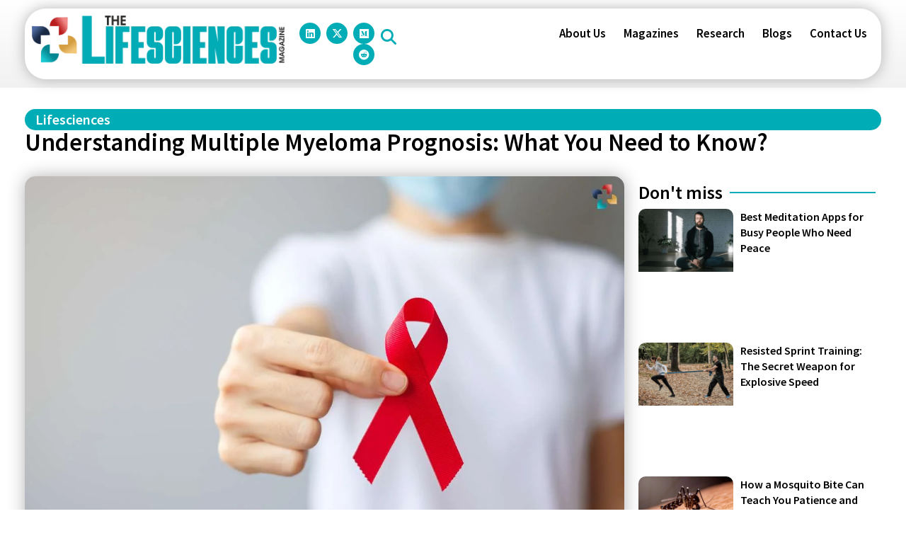

--- FILE ---
content_type: text/html; charset=UTF-8
request_url: https://thelifesciencesmagazine.com/multiple-myeloma-prognosis-diagnosis/
body_size: 34578
content:
<!DOCTYPE html>
<html class="html" lang="en-US" prefix="og: https://ogp.me/ns#">
<head><meta charset="UTF-8"><script>if(navigator.userAgent.match(/MSIE|Internet Explorer/i)||navigator.userAgent.match(/Trident\/7\..*?rv:11/i)){var href=document.location.href;if(!href.match(/[?&]nowprocket/)){if(href.indexOf("?")==-1){if(href.indexOf("#")==-1){document.location.href=href+"?nowprocket=1"}else{document.location.href=href.replace("#","?nowprocket=1#")}}else{if(href.indexOf("#")==-1){document.location.href=href+"&nowprocket=1"}else{document.location.href=href.replace("#","&nowprocket=1#")}}}}</script><script>(()=>{class RocketLazyLoadScripts{constructor(){this.v="2.0.4",this.userEvents=["keydown","keyup","mousedown","mouseup","mousemove","mouseover","mouseout","touchmove","touchstart","touchend","touchcancel","wheel","click","dblclick","input"],this.attributeEvents=["onblur","onclick","oncontextmenu","ondblclick","onfocus","onmousedown","onmouseenter","onmouseleave","onmousemove","onmouseout","onmouseover","onmouseup","onmousewheel","onscroll","onsubmit"]}async t(){this.i(),this.o(),/iP(ad|hone)/.test(navigator.userAgent)&&this.h(),this.u(),this.l(this),this.m(),this.k(this),this.p(this),this._(),await Promise.all([this.R(),this.L()]),this.lastBreath=Date.now(),this.S(this),this.P(),this.D(),this.O(),this.M(),await this.C(this.delayedScripts.normal),await this.C(this.delayedScripts.defer),await this.C(this.delayedScripts.async),await this.T(),await this.F(),await this.j(),await this.A(),window.dispatchEvent(new Event("rocket-allScriptsLoaded")),this.everythingLoaded=!0,this.lastTouchEnd&&await new Promise(t=>setTimeout(t,500-Date.now()+this.lastTouchEnd)),this.I(),this.H(),this.U(),this.W()}i(){this.CSPIssue=sessionStorage.getItem("rocketCSPIssue"),document.addEventListener("securitypolicyviolation",t=>{this.CSPIssue||"script-src-elem"!==t.violatedDirective||"data"!==t.blockedURI||(this.CSPIssue=!0,sessionStorage.setItem("rocketCSPIssue",!0))},{isRocket:!0})}o(){window.addEventListener("pageshow",t=>{this.persisted=t.persisted,this.realWindowLoadedFired=!0},{isRocket:!0}),window.addEventListener("pagehide",()=>{this.onFirstUserAction=null},{isRocket:!0})}h(){let t;function e(e){t=e}window.addEventListener("touchstart",e,{isRocket:!0}),window.addEventListener("touchend",function i(o){o.changedTouches[0]&&t.changedTouches[0]&&Math.abs(o.changedTouches[0].pageX-t.changedTouches[0].pageX)<10&&Math.abs(o.changedTouches[0].pageY-t.changedTouches[0].pageY)<10&&o.timeStamp-t.timeStamp<200&&(window.removeEventListener("touchstart",e,{isRocket:!0}),window.removeEventListener("touchend",i,{isRocket:!0}),"INPUT"===o.target.tagName&&"text"===o.target.type||(o.target.dispatchEvent(new TouchEvent("touchend",{target:o.target,bubbles:!0})),o.target.dispatchEvent(new MouseEvent("mouseover",{target:o.target,bubbles:!0})),o.target.dispatchEvent(new PointerEvent("click",{target:o.target,bubbles:!0,cancelable:!0,detail:1,clientX:o.changedTouches[0].clientX,clientY:o.changedTouches[0].clientY})),event.preventDefault()))},{isRocket:!0})}q(t){this.userActionTriggered||("mousemove"!==t.type||this.firstMousemoveIgnored?"keyup"===t.type||"mouseover"===t.type||"mouseout"===t.type||(this.userActionTriggered=!0,this.onFirstUserAction&&this.onFirstUserAction()):this.firstMousemoveIgnored=!0),"click"===t.type&&t.preventDefault(),t.stopPropagation(),t.stopImmediatePropagation(),"touchstart"===this.lastEvent&&"touchend"===t.type&&(this.lastTouchEnd=Date.now()),"click"===t.type&&(this.lastTouchEnd=0),this.lastEvent=t.type,t.composedPath&&t.composedPath()[0].getRootNode()instanceof ShadowRoot&&(t.rocketTarget=t.composedPath()[0]),this.savedUserEvents.push(t)}u(){this.savedUserEvents=[],this.userEventHandler=this.q.bind(this),this.userEvents.forEach(t=>window.addEventListener(t,this.userEventHandler,{passive:!1,isRocket:!0})),document.addEventListener("visibilitychange",this.userEventHandler,{isRocket:!0})}U(){this.userEvents.forEach(t=>window.removeEventListener(t,this.userEventHandler,{passive:!1,isRocket:!0})),document.removeEventListener("visibilitychange",this.userEventHandler,{isRocket:!0}),this.savedUserEvents.forEach(t=>{(t.rocketTarget||t.target).dispatchEvent(new window[t.constructor.name](t.type,t))})}m(){const t="return false",e=Array.from(this.attributeEvents,t=>"data-rocket-"+t),i="["+this.attributeEvents.join("],[")+"]",o="[data-rocket-"+this.attributeEvents.join("],[data-rocket-")+"]",s=(e,i,o)=>{o&&o!==t&&(e.setAttribute("data-rocket-"+i,o),e["rocket"+i]=new Function("event",o),e.setAttribute(i,t))};new MutationObserver(t=>{for(const n of t)"attributes"===n.type&&(n.attributeName.startsWith("data-rocket-")||this.everythingLoaded?n.attributeName.startsWith("data-rocket-")&&this.everythingLoaded&&this.N(n.target,n.attributeName.substring(12)):s(n.target,n.attributeName,n.target.getAttribute(n.attributeName))),"childList"===n.type&&n.addedNodes.forEach(t=>{if(t.nodeType===Node.ELEMENT_NODE)if(this.everythingLoaded)for(const i of[t,...t.querySelectorAll(o)])for(const t of i.getAttributeNames())e.includes(t)&&this.N(i,t.substring(12));else for(const e of[t,...t.querySelectorAll(i)])for(const t of e.getAttributeNames())this.attributeEvents.includes(t)&&s(e,t,e.getAttribute(t))})}).observe(document,{subtree:!0,childList:!0,attributeFilter:[...this.attributeEvents,...e]})}I(){this.attributeEvents.forEach(t=>{document.querySelectorAll("[data-rocket-"+t+"]").forEach(e=>{this.N(e,t)})})}N(t,e){const i=t.getAttribute("data-rocket-"+e);i&&(t.setAttribute(e,i),t.removeAttribute("data-rocket-"+e))}k(t){Object.defineProperty(HTMLElement.prototype,"onclick",{get(){return this.rocketonclick||null},set(e){this.rocketonclick=e,this.setAttribute(t.everythingLoaded?"onclick":"data-rocket-onclick","this.rocketonclick(event)")}})}S(t){function e(e,i){let o=e[i];e[i]=null,Object.defineProperty(e,i,{get:()=>o,set(s){t.everythingLoaded?o=s:e["rocket"+i]=o=s}})}e(document,"onreadystatechange"),e(window,"onload"),e(window,"onpageshow");try{Object.defineProperty(document,"readyState",{get:()=>t.rocketReadyState,set(e){t.rocketReadyState=e},configurable:!0}),document.readyState="loading"}catch(t){console.log("WPRocket DJE readyState conflict, bypassing")}}l(t){this.originalAddEventListener=EventTarget.prototype.addEventListener,this.originalRemoveEventListener=EventTarget.prototype.removeEventListener,this.savedEventListeners=[],EventTarget.prototype.addEventListener=function(e,i,o){o&&o.isRocket||!t.B(e,this)&&!t.userEvents.includes(e)||t.B(e,this)&&!t.userActionTriggered||e.startsWith("rocket-")||t.everythingLoaded?t.originalAddEventListener.call(this,e,i,o):(t.savedEventListeners.push({target:this,remove:!1,type:e,func:i,options:o}),"mouseenter"!==e&&"mouseleave"!==e||t.originalAddEventListener.call(this,e,t.savedUserEvents.push,o))},EventTarget.prototype.removeEventListener=function(e,i,o){o&&o.isRocket||!t.B(e,this)&&!t.userEvents.includes(e)||t.B(e,this)&&!t.userActionTriggered||e.startsWith("rocket-")||t.everythingLoaded?t.originalRemoveEventListener.call(this,e,i,o):t.savedEventListeners.push({target:this,remove:!0,type:e,func:i,options:o})}}J(t,e){this.savedEventListeners=this.savedEventListeners.filter(i=>{let o=i.type,s=i.target||window;return e!==o||t!==s||(this.B(o,s)&&(i.type="rocket-"+o),this.$(i),!1)})}H(){EventTarget.prototype.addEventListener=this.originalAddEventListener,EventTarget.prototype.removeEventListener=this.originalRemoveEventListener,this.savedEventListeners.forEach(t=>this.$(t))}$(t){t.remove?this.originalRemoveEventListener.call(t.target,t.type,t.func,t.options):this.originalAddEventListener.call(t.target,t.type,t.func,t.options)}p(t){let e;function i(e){return t.everythingLoaded?e:e.split(" ").map(t=>"load"===t||t.startsWith("load.")?"rocket-jquery-load":t).join(" ")}function o(o){function s(e){const s=o.fn[e];o.fn[e]=o.fn.init.prototype[e]=function(){return this[0]===window&&t.userActionTriggered&&("string"==typeof arguments[0]||arguments[0]instanceof String?arguments[0]=i(arguments[0]):"object"==typeof arguments[0]&&Object.keys(arguments[0]).forEach(t=>{const e=arguments[0][t];delete arguments[0][t],arguments[0][i(t)]=e})),s.apply(this,arguments),this}}if(o&&o.fn&&!t.allJQueries.includes(o)){const e={DOMContentLoaded:[],"rocket-DOMContentLoaded":[]};for(const t in e)document.addEventListener(t,()=>{e[t].forEach(t=>t())},{isRocket:!0});o.fn.ready=o.fn.init.prototype.ready=function(i){function s(){parseInt(o.fn.jquery)>2?setTimeout(()=>i.bind(document)(o)):i.bind(document)(o)}return"function"==typeof i&&(t.realDomReadyFired?!t.userActionTriggered||t.fauxDomReadyFired?s():e["rocket-DOMContentLoaded"].push(s):e.DOMContentLoaded.push(s)),o([])},s("on"),s("one"),s("off"),t.allJQueries.push(o)}e=o}t.allJQueries=[],o(window.jQuery),Object.defineProperty(window,"jQuery",{get:()=>e,set(t){o(t)}})}P(){const t=new Map;document.write=document.writeln=function(e){const i=document.currentScript,o=document.createRange(),s=i.parentElement;let n=t.get(i);void 0===n&&(n=i.nextSibling,t.set(i,n));const c=document.createDocumentFragment();o.setStart(c,0),c.appendChild(o.createContextualFragment(e)),s.insertBefore(c,n)}}async R(){return new Promise(t=>{this.userActionTriggered?t():this.onFirstUserAction=t})}async L(){return new Promise(t=>{document.addEventListener("DOMContentLoaded",()=>{this.realDomReadyFired=!0,t()},{isRocket:!0})})}async j(){return this.realWindowLoadedFired?Promise.resolve():new Promise(t=>{window.addEventListener("load",t,{isRocket:!0})})}M(){this.pendingScripts=[];this.scriptsMutationObserver=new MutationObserver(t=>{for(const e of t)e.addedNodes.forEach(t=>{"SCRIPT"!==t.tagName||t.noModule||t.isWPRocket||this.pendingScripts.push({script:t,promise:new Promise(e=>{const i=()=>{const i=this.pendingScripts.findIndex(e=>e.script===t);i>=0&&this.pendingScripts.splice(i,1),e()};t.addEventListener("load",i,{isRocket:!0}),t.addEventListener("error",i,{isRocket:!0}),setTimeout(i,1e3)})})})}),this.scriptsMutationObserver.observe(document,{childList:!0,subtree:!0})}async F(){await this.X(),this.pendingScripts.length?(await this.pendingScripts[0].promise,await this.F()):this.scriptsMutationObserver.disconnect()}D(){this.delayedScripts={normal:[],async:[],defer:[]},document.querySelectorAll("script[type$=rocketlazyloadscript]").forEach(t=>{t.hasAttribute("data-rocket-src")?t.hasAttribute("async")&&!1!==t.async?this.delayedScripts.async.push(t):t.hasAttribute("defer")&&!1!==t.defer||"module"===t.getAttribute("data-rocket-type")?this.delayedScripts.defer.push(t):this.delayedScripts.normal.push(t):this.delayedScripts.normal.push(t)})}async _(){await this.L();let t=[];document.querySelectorAll("script[type$=rocketlazyloadscript][data-rocket-src]").forEach(e=>{let i=e.getAttribute("data-rocket-src");if(i&&!i.startsWith("data:")){i.startsWith("//")&&(i=location.protocol+i);try{const o=new URL(i).origin;o!==location.origin&&t.push({src:o,crossOrigin:e.crossOrigin||"module"===e.getAttribute("data-rocket-type")})}catch(t){}}}),t=[...new Map(t.map(t=>[JSON.stringify(t),t])).values()],this.Y(t,"preconnect")}async G(t){if(await this.K(),!0!==t.noModule||!("noModule"in HTMLScriptElement.prototype))return new Promise(e=>{let i;function o(){(i||t).setAttribute("data-rocket-status","executed"),e()}try{if(navigator.userAgent.includes("Firefox/")||""===navigator.vendor||this.CSPIssue)i=document.createElement("script"),[...t.attributes].forEach(t=>{let e=t.nodeName;"type"!==e&&("data-rocket-type"===e&&(e="type"),"data-rocket-src"===e&&(e="src"),i.setAttribute(e,t.nodeValue))}),t.text&&(i.text=t.text),t.nonce&&(i.nonce=t.nonce),i.hasAttribute("src")?(i.addEventListener("load",o,{isRocket:!0}),i.addEventListener("error",()=>{i.setAttribute("data-rocket-status","failed-network"),e()},{isRocket:!0}),setTimeout(()=>{i.isConnected||e()},1)):(i.text=t.text,o()),i.isWPRocket=!0,t.parentNode.replaceChild(i,t);else{const i=t.getAttribute("data-rocket-type"),s=t.getAttribute("data-rocket-src");i?(t.type=i,t.removeAttribute("data-rocket-type")):t.removeAttribute("type"),t.addEventListener("load",o,{isRocket:!0}),t.addEventListener("error",i=>{this.CSPIssue&&i.target.src.startsWith("data:")?(console.log("WPRocket: CSP fallback activated"),t.removeAttribute("src"),this.G(t).then(e)):(t.setAttribute("data-rocket-status","failed-network"),e())},{isRocket:!0}),s?(t.fetchPriority="high",t.removeAttribute("data-rocket-src"),t.src=s):t.src="data:text/javascript;base64,"+window.btoa(unescape(encodeURIComponent(t.text)))}}catch(i){t.setAttribute("data-rocket-status","failed-transform"),e()}});t.setAttribute("data-rocket-status","skipped")}async C(t){const e=t.shift();return e?(e.isConnected&&await this.G(e),this.C(t)):Promise.resolve()}O(){this.Y([...this.delayedScripts.normal,...this.delayedScripts.defer,...this.delayedScripts.async],"preload")}Y(t,e){this.trash=this.trash||[];let i=!0;var o=document.createDocumentFragment();t.forEach(t=>{const s=t.getAttribute&&t.getAttribute("data-rocket-src")||t.src;if(s&&!s.startsWith("data:")){const n=document.createElement("link");n.href=s,n.rel=e,"preconnect"!==e&&(n.as="script",n.fetchPriority=i?"high":"low"),t.getAttribute&&"module"===t.getAttribute("data-rocket-type")&&(n.crossOrigin=!0),t.crossOrigin&&(n.crossOrigin=t.crossOrigin),t.integrity&&(n.integrity=t.integrity),t.nonce&&(n.nonce=t.nonce),o.appendChild(n),this.trash.push(n),i=!1}}),document.head.appendChild(o)}W(){this.trash.forEach(t=>t.remove())}async T(){try{document.readyState="interactive"}catch(t){}this.fauxDomReadyFired=!0;try{await this.K(),this.J(document,"readystatechange"),document.dispatchEvent(new Event("rocket-readystatechange")),await this.K(),document.rocketonreadystatechange&&document.rocketonreadystatechange(),await this.K(),this.J(document,"DOMContentLoaded"),document.dispatchEvent(new Event("rocket-DOMContentLoaded")),await this.K(),this.J(window,"DOMContentLoaded"),window.dispatchEvent(new Event("rocket-DOMContentLoaded"))}catch(t){console.error(t)}}async A(){try{document.readyState="complete"}catch(t){}try{await this.K(),this.J(document,"readystatechange"),document.dispatchEvent(new Event("rocket-readystatechange")),await this.K(),document.rocketonreadystatechange&&document.rocketonreadystatechange(),await this.K(),this.J(window,"load"),window.dispatchEvent(new Event("rocket-load")),await this.K(),window.rocketonload&&window.rocketonload(),await this.K(),this.allJQueries.forEach(t=>t(window).trigger("rocket-jquery-load")),await this.K(),this.J(window,"pageshow");const t=new Event("rocket-pageshow");t.persisted=this.persisted,window.dispatchEvent(t),await this.K(),window.rocketonpageshow&&window.rocketonpageshow({persisted:this.persisted})}catch(t){console.error(t)}}async K(){Date.now()-this.lastBreath>45&&(await this.X(),this.lastBreath=Date.now())}async X(){return document.hidden?new Promise(t=>setTimeout(t)):new Promise(t=>requestAnimationFrame(t))}B(t,e){return e===document&&"readystatechange"===t||(e===document&&"DOMContentLoaded"===t||(e===window&&"DOMContentLoaded"===t||(e===window&&"load"===t||e===window&&"pageshow"===t)))}static run(){(new RocketLazyLoadScripts).t()}}RocketLazyLoadScripts.run()})();</script>
	
	<link rel="profile" href="https://gmpg.org/xfn/11">

	<meta name="viewport" content="width=device-width, initial-scale=1">
<!-- Search Engine Optimization by Rank Math PRO - https://rankmath.com/ -->
<title>Multiple Myeloma Prognosis: Affecting Factors, Diagnosis And Staging | The Lifesciences Magazine</title>
<link data-rocket-prefetch href="https://fonts.googleapis.com" rel="dns-prefetch"><link rel="preload" data-rocket-preload as="image" href="https://thelifesciencesmagazine.com/wp-content/uploads/2024/02/1.-Understanding-Multiple-Myeloma-Prognosis_-What-You-Need-to-Know.jpg" imagesrcset="https://thelifesciencesmagazine.com/wp-content/uploads/2024/02/1.-Understanding-Multiple-Myeloma-Prognosis_-What-You-Need-to-Know.jpg 1200w, https://thelifesciencesmagazine.com/wp-content/uploads/2024/02/1.-Understanding-Multiple-Myeloma-Prognosis_-What-You-Need-to-Know-600x400.jpg 600w, https://thelifesciencesmagazine.com/wp-content/uploads/2024/02/1.-Understanding-Multiple-Myeloma-Prognosis_-What-You-Need-to-Know-150x100.jpg 150w" imagesizes="(max-width: 1200px) 100vw, 1200px" fetchpriority="high">
<meta name="description" content="Factors Affecting Multiple Myeloma Prognosis: 1. Stage of Disease 2. Cytogenetic Abnormalities 3. Response to Treatment 4. Age and Overall Health 5. Presence of Complications"/>
<meta name="robots" content="follow, index, max-snippet:-1, max-video-preview:-1, max-image-preview:large"/>
<link rel="canonical" href="https://thelifesciencesmagazine.com/multiple-myeloma-prognosis-diagnosis/" />
<meta property="og:locale" content="en_US" />
<meta property="og:type" content="article" />
<meta property="og:title" content="Multiple Myeloma Prognosis: Affecting Factors, Diagnosis And Staging | The Lifesciences Magazine" />
<meta property="og:description" content="Factors Affecting Multiple Myeloma Prognosis: 1. Stage of Disease 2. Cytogenetic Abnormalities 3. Response to Treatment 4. Age and Overall Health 5. Presence of Complications" />
<meta property="og:url" content="https://thelifesciencesmagazine.com/multiple-myeloma-prognosis-diagnosis/" />
<meta property="og:site_name" content="The Lifesciences Magazine" />
<meta property="article:section" content="Lifesciences" />
<meta property="og:updated_time" content="2024-02-22T01:54:14-04:00" />
<meta property="og:image" content="https://thelifesciencesmagazine.com/wp-content/uploads/2024/02/1.-Understanding-Multiple-Myeloma-Prognosis_-What-You-Need-to-Know.jpg" />
<meta property="og:image:secure_url" content="https://thelifesciencesmagazine.com/wp-content/uploads/2024/02/1.-Understanding-Multiple-Myeloma-Prognosis_-What-You-Need-to-Know.jpg" />
<meta property="og:image:width" content="1200" />
<meta property="og:image:height" content="800" />
<meta property="og:image:alt" content="Multiple Myeloma Prognosis: Affecting Factors, Diagnosis and Staging | The Lifesciences Magazine" />
<meta property="og:image:type" content="image/jpeg" />
<meta property="article:published_time" content="2024-02-22T01:54:10-04:00" />
<meta property="article:modified_time" content="2024-02-22T01:54:14-04:00" />
<meta name="twitter:card" content="summary_large_image" />
<meta name="twitter:title" content="Multiple Myeloma Prognosis: Affecting Factors, Diagnosis And Staging | The Lifesciences Magazine" />
<meta name="twitter:description" content="Factors Affecting Multiple Myeloma Prognosis: 1. Stage of Disease 2. Cytogenetic Abnormalities 3. Response to Treatment 4. Age and Overall Health 5. Presence of Complications" />
<meta name="twitter:image" content="https://thelifesciencesmagazine.com/wp-content/uploads/2024/02/1.-Understanding-Multiple-Myeloma-Prognosis_-What-You-Need-to-Know.jpg" />
<meta name="twitter:label1" content="Written by" />
<meta name="twitter:data1" content="The Lifesciences Magazine" />
<meta name="twitter:label2" content="Time to read" />
<meta name="twitter:data2" content="4 minutes" />
<script type="application/ld+json" class="rank-math-schema-pro">{"@context":"https://schema.org","@graph":[{"@type":"Organization","@id":"https://thelifesciencesmagazine.com/#organization","name":"The Lifesciences Magazine","logo":{"@type":"ImageObject","@id":"https://thelifesciencesmagazine.com/#logo","url":"https://thelifesciencesmagazine.com/wp-content/uploads/2022/12/Lifescience-Logo.png","contentUrl":"https://thelifesciencesmagazine.com/wp-content/uploads/2022/12/Lifescience-Logo.png","caption":"The Lifesciences Magazine","inLanguage":"en-US","width":"2064","height":"391"}},{"@type":"WebSite","@id":"https://thelifesciencesmagazine.com/#website","url":"https://thelifesciencesmagazine.com","name":"The Lifesciences Magazine","publisher":{"@id":"https://thelifesciencesmagazine.com/#organization"},"inLanguage":"en-US"},{"@type":"ImageObject","@id":"https://thelifesciencesmagazine.com/wp-content/uploads/2024/02/1.-Understanding-Multiple-Myeloma-Prognosis_-What-You-Need-to-Know.jpg","url":"https://thelifesciencesmagazine.com/wp-content/uploads/2024/02/1.-Understanding-Multiple-Myeloma-Prognosis_-What-You-Need-to-Know.jpg","width":"1200","height":"800","caption":"Multiple Myeloma Prognosis: Affecting Factors, Diagnosis and Staging | The Lifesciences Magazine","inLanguage":"en-US"},{"@type":"WebPage","@id":"https://thelifesciencesmagazine.com/multiple-myeloma-prognosis-diagnosis/#webpage","url":"https://thelifesciencesmagazine.com/multiple-myeloma-prognosis-diagnosis/","name":"Multiple Myeloma Prognosis: Affecting Factors, Diagnosis And Staging | The Lifesciences Magazine","datePublished":"2024-02-22T01:54:10-04:00","dateModified":"2024-02-22T01:54:14-04:00","isPartOf":{"@id":"https://thelifesciencesmagazine.com/#website"},"primaryImageOfPage":{"@id":"https://thelifesciencesmagazine.com/wp-content/uploads/2024/02/1.-Understanding-Multiple-Myeloma-Prognosis_-What-You-Need-to-Know.jpg"},"inLanguage":"en-US"},{"@type":"Person","@id":"https://thelifesciencesmagazine.com/author/thelifesciencesmagazine/","name":"The Lifesciences Magazine","url":"https://thelifesciencesmagazine.com/author/thelifesciencesmagazine/","image":{"@type":"ImageObject","@id":"https://secure.gravatar.com/avatar/2097726980ceb7f7dc5ee7f1e0898210d2ea48f51326ecfcedebc53126178a29?s=96&amp;d=mm&amp;r=g","url":"https://secure.gravatar.com/avatar/2097726980ceb7f7dc5ee7f1e0898210d2ea48f51326ecfcedebc53126178a29?s=96&amp;d=mm&amp;r=g","caption":"The Lifesciences Magazine","inLanguage":"en-US"},"sameAs":["https://thelifesciencesmagazine.com"],"worksFor":{"@id":"https://thelifesciencesmagazine.com/#organization"}},{"@type":"BlogPosting","headline":"Multiple Myeloma Prognosis: Affecting Factors, Diagnosis And Staging | The Lifesciences Magazine","keywords":"Multiple Myeloma Prognosis","datePublished":"2024-02-22T01:54:10-04:00","dateModified":"2024-02-22T01:54:14-04:00","articleSection":"Lifesciences","author":{"@id":"https://thelifesciencesmagazine.com/author/thelifesciencesmagazine/","name":"The Lifesciences Magazine"},"publisher":{"@id":"https://thelifesciencesmagazine.com/#organization"},"description":"Factors Affecting Multiple Myeloma Prognosis:\u00a01. Stage of Disease 2. Cytogenetic Abnormalities 3. Response to Treatment 4. Age and Overall Health 5. Presence of Complications","name":"Multiple Myeloma Prognosis: Affecting Factors, Diagnosis And Staging | The Lifesciences Magazine","@id":"https://thelifesciencesmagazine.com/multiple-myeloma-prognosis-diagnosis/#richSnippet","isPartOf":{"@id":"https://thelifesciencesmagazine.com/multiple-myeloma-prognosis-diagnosis/#webpage"},"image":{"@id":"https://thelifesciencesmagazine.com/wp-content/uploads/2024/02/1.-Understanding-Multiple-Myeloma-Prognosis_-What-You-Need-to-Know.jpg"},"inLanguage":"en-US","mainEntityOfPage":{"@id":"https://thelifesciencesmagazine.com/multiple-myeloma-prognosis-diagnosis/#webpage"}}]}</script>
<!-- /Rank Math WordPress SEO plugin -->

<link rel='dns-prefetch' href='//fonts.googleapis.com' />
<link rel="alternate" type="application/rss+xml" title="The Lifesciences Magazine &raquo; Feed" href="https://thelifesciencesmagazine.com/feed/" />
<link rel="alternate" type="application/rss+xml" title="The Lifesciences Magazine &raquo; Comments Feed" href="https://thelifesciencesmagazine.com/comments/feed/" />
<link rel="alternate" title="oEmbed (JSON)" type="application/json+oembed" href="https://thelifesciencesmagazine.com/wp-json/oembed/1.0/embed?url=https%3A%2F%2Fthelifesciencesmagazine.com%2Fmultiple-myeloma-prognosis-diagnosis%2F" />
<link rel="alternate" title="oEmbed (XML)" type="text/xml+oembed" href="https://thelifesciencesmagazine.com/wp-json/oembed/1.0/embed?url=https%3A%2F%2Fthelifesciencesmagazine.com%2Fmultiple-myeloma-prognosis-diagnosis%2F&#038;format=xml" />
<link rel="alternate" type="application/rss+xml" title="The Lifesciences Magazine &raquo; Stories Feed" href="https://thelifesciencesmagazine.com/web-stories/feed/"><style id='wp-img-auto-sizes-contain-inline-css'>
img:is([sizes=auto i],[sizes^="auto," i]){contain-intrinsic-size:3000px 1500px}
/*# sourceURL=wp-img-auto-sizes-contain-inline-css */
</style>
<link data-minify="1" rel='stylesheet' id='dce-animations-css' href='https://thelifesciencesmagazine.com/wp-content/cache/min/1/wp-content/plugins/dynamic-content-for-elementor/assets/css/animations.css?ver=1769058185' media='all' />
<link data-minify="1" rel='stylesheet' id='fluentform-elementor-widget-css' href='https://thelifesciencesmagazine.com/wp-content/cache/min/1/wp-content/plugins/fluentform/assets/css/fluent-forms-elementor-widget.css?ver=1769058185' media='all' />
<link data-minify="1" rel='stylesheet' id='swiper-css' href='https://thelifesciencesmagazine.com/wp-content/cache/min/1/wp-content/plugins/elementor/assets/lib/swiper/v8/css/swiper.min.css?ver=1769058185' media='all' />
<link rel='stylesheet' id='e-swiper-css' href='https://thelifesciencesmagazine.com/wp-content/plugins/elementor/assets/css/conditionals/e-swiper.min.css?ver=3.34.2' media='all' />
<link rel='stylesheet' id='elementor-icons-shared-0-css' href='https://thelifesciencesmagazine.com/wp-content/plugins/elementor/assets/lib/font-awesome/css/fontawesome.min.css?ver=5.15.3' media='all' />
<link data-minify="1" rel='stylesheet' id='elementor-icons-fa-solid-css' href='https://thelifesciencesmagazine.com/wp-content/cache/min/1/wp-content/plugins/elementor/assets/lib/font-awesome/css/solid.min.css?ver=1769058185' media='all' />
<style id='wp-emoji-styles-inline-css'>

	img.wp-smiley, img.emoji {
		display: inline !important;
		border: none !important;
		box-shadow: none !important;
		height: 1em !important;
		width: 1em !important;
		margin: 0 0.07em !important;
		vertical-align: -0.1em !important;
		background: none !important;
		padding: 0 !important;
	}
/*# sourceURL=wp-emoji-styles-inline-css */
</style>
<link rel='stylesheet' id='wp-block-library-css' href='https://thelifesciencesmagazine.com/wp-includes/css/dist/block-library/style.min.css?ver=6.9' media='all' />
<style id='wp-block-library-theme-inline-css'>
.wp-block-audio :where(figcaption){color:#555;font-size:13px;text-align:center}.is-dark-theme .wp-block-audio :where(figcaption){color:#ffffffa6}.wp-block-audio{margin:0 0 1em}.wp-block-code{border:1px solid #ccc;border-radius:4px;font-family:Menlo,Consolas,monaco,monospace;padding:.8em 1em}.wp-block-embed :where(figcaption){color:#555;font-size:13px;text-align:center}.is-dark-theme .wp-block-embed :where(figcaption){color:#ffffffa6}.wp-block-embed{margin:0 0 1em}.blocks-gallery-caption{color:#555;font-size:13px;text-align:center}.is-dark-theme .blocks-gallery-caption{color:#ffffffa6}:root :where(.wp-block-image figcaption){color:#555;font-size:13px;text-align:center}.is-dark-theme :root :where(.wp-block-image figcaption){color:#ffffffa6}.wp-block-image{margin:0 0 1em}.wp-block-pullquote{border-bottom:4px solid;border-top:4px solid;color:currentColor;margin-bottom:1.75em}.wp-block-pullquote :where(cite),.wp-block-pullquote :where(footer),.wp-block-pullquote__citation{color:currentColor;font-size:.8125em;font-style:normal;text-transform:uppercase}.wp-block-quote{border-left:.25em solid;margin:0 0 1.75em;padding-left:1em}.wp-block-quote cite,.wp-block-quote footer{color:currentColor;font-size:.8125em;font-style:normal;position:relative}.wp-block-quote:where(.has-text-align-right){border-left:none;border-right:.25em solid;padding-left:0;padding-right:1em}.wp-block-quote:where(.has-text-align-center){border:none;padding-left:0}.wp-block-quote.is-large,.wp-block-quote.is-style-large,.wp-block-quote:where(.is-style-plain){border:none}.wp-block-search .wp-block-search__label{font-weight:700}.wp-block-search__button{border:1px solid #ccc;padding:.375em .625em}:where(.wp-block-group.has-background){padding:1.25em 2.375em}.wp-block-separator.has-css-opacity{opacity:.4}.wp-block-separator{border:none;border-bottom:2px solid;margin-left:auto;margin-right:auto}.wp-block-separator.has-alpha-channel-opacity{opacity:1}.wp-block-separator:not(.is-style-wide):not(.is-style-dots){width:100px}.wp-block-separator.has-background:not(.is-style-dots){border-bottom:none;height:1px}.wp-block-separator.has-background:not(.is-style-wide):not(.is-style-dots){height:2px}.wp-block-table{margin:0 0 1em}.wp-block-table td,.wp-block-table th{word-break:normal}.wp-block-table :where(figcaption){color:#555;font-size:13px;text-align:center}.is-dark-theme .wp-block-table :where(figcaption){color:#ffffffa6}.wp-block-video :where(figcaption){color:#555;font-size:13px;text-align:center}.is-dark-theme .wp-block-video :where(figcaption){color:#ffffffa6}.wp-block-video{margin:0 0 1em}:root :where(.wp-block-template-part.has-background){margin-bottom:0;margin-top:0;padding:1.25em 2.375em}
/*# sourceURL=/wp-includes/css/dist/block-library/theme.min.css */
</style>
<style id='classic-theme-styles-inline-css'>
/*! This file is auto-generated */
.wp-block-button__link{color:#fff;background-color:#32373c;border-radius:9999px;box-shadow:none;text-decoration:none;padding:calc(.667em + 2px) calc(1.333em + 2px);font-size:1.125em}.wp-block-file__button{background:#32373c;color:#fff;text-decoration:none}
/*# sourceURL=/wp-includes/css/classic-themes.min.css */
</style>
<style id='global-styles-inline-css'>
:root{--wp--preset--aspect-ratio--square: 1;--wp--preset--aspect-ratio--4-3: 4/3;--wp--preset--aspect-ratio--3-4: 3/4;--wp--preset--aspect-ratio--3-2: 3/2;--wp--preset--aspect-ratio--2-3: 2/3;--wp--preset--aspect-ratio--16-9: 16/9;--wp--preset--aspect-ratio--9-16: 9/16;--wp--preset--color--black: #000000;--wp--preset--color--cyan-bluish-gray: #abb8c3;--wp--preset--color--white: #ffffff;--wp--preset--color--pale-pink: #f78da7;--wp--preset--color--vivid-red: #cf2e2e;--wp--preset--color--luminous-vivid-orange: #ff6900;--wp--preset--color--luminous-vivid-amber: #fcb900;--wp--preset--color--light-green-cyan: #7bdcb5;--wp--preset--color--vivid-green-cyan: #00d084;--wp--preset--color--pale-cyan-blue: #8ed1fc;--wp--preset--color--vivid-cyan-blue: #0693e3;--wp--preset--color--vivid-purple: #9b51e0;--wp--preset--gradient--vivid-cyan-blue-to-vivid-purple: linear-gradient(135deg,rgb(6,147,227) 0%,rgb(155,81,224) 100%);--wp--preset--gradient--light-green-cyan-to-vivid-green-cyan: linear-gradient(135deg,rgb(122,220,180) 0%,rgb(0,208,130) 100%);--wp--preset--gradient--luminous-vivid-amber-to-luminous-vivid-orange: linear-gradient(135deg,rgb(252,185,0) 0%,rgb(255,105,0) 100%);--wp--preset--gradient--luminous-vivid-orange-to-vivid-red: linear-gradient(135deg,rgb(255,105,0) 0%,rgb(207,46,46) 100%);--wp--preset--gradient--very-light-gray-to-cyan-bluish-gray: linear-gradient(135deg,rgb(238,238,238) 0%,rgb(169,184,195) 100%);--wp--preset--gradient--cool-to-warm-spectrum: linear-gradient(135deg,rgb(74,234,220) 0%,rgb(151,120,209) 20%,rgb(207,42,186) 40%,rgb(238,44,130) 60%,rgb(251,105,98) 80%,rgb(254,248,76) 100%);--wp--preset--gradient--blush-light-purple: linear-gradient(135deg,rgb(255,206,236) 0%,rgb(152,150,240) 100%);--wp--preset--gradient--blush-bordeaux: linear-gradient(135deg,rgb(254,205,165) 0%,rgb(254,45,45) 50%,rgb(107,0,62) 100%);--wp--preset--gradient--luminous-dusk: linear-gradient(135deg,rgb(255,203,112) 0%,rgb(199,81,192) 50%,rgb(65,88,208) 100%);--wp--preset--gradient--pale-ocean: linear-gradient(135deg,rgb(255,245,203) 0%,rgb(182,227,212) 50%,rgb(51,167,181) 100%);--wp--preset--gradient--electric-grass: linear-gradient(135deg,rgb(202,248,128) 0%,rgb(113,206,126) 100%);--wp--preset--gradient--midnight: linear-gradient(135deg,rgb(2,3,129) 0%,rgb(40,116,252) 100%);--wp--preset--font-size--small: 13px;--wp--preset--font-size--medium: 20px;--wp--preset--font-size--large: 36px;--wp--preset--font-size--x-large: 42px;--wp--preset--spacing--20: 0.44rem;--wp--preset--spacing--30: 0.67rem;--wp--preset--spacing--40: 1rem;--wp--preset--spacing--50: 1.5rem;--wp--preset--spacing--60: 2.25rem;--wp--preset--spacing--70: 3.38rem;--wp--preset--spacing--80: 5.06rem;--wp--preset--shadow--natural: 6px 6px 9px rgba(0, 0, 0, 0.2);--wp--preset--shadow--deep: 12px 12px 50px rgba(0, 0, 0, 0.4);--wp--preset--shadow--sharp: 6px 6px 0px rgba(0, 0, 0, 0.2);--wp--preset--shadow--outlined: 6px 6px 0px -3px rgb(255, 255, 255), 6px 6px rgb(0, 0, 0);--wp--preset--shadow--crisp: 6px 6px 0px rgb(0, 0, 0);}:where(.is-layout-flex){gap: 0.5em;}:where(.is-layout-grid){gap: 0.5em;}body .is-layout-flex{display: flex;}.is-layout-flex{flex-wrap: wrap;align-items: center;}.is-layout-flex > :is(*, div){margin: 0;}body .is-layout-grid{display: grid;}.is-layout-grid > :is(*, div){margin: 0;}:where(.wp-block-columns.is-layout-flex){gap: 2em;}:where(.wp-block-columns.is-layout-grid){gap: 2em;}:where(.wp-block-post-template.is-layout-flex){gap: 1.25em;}:where(.wp-block-post-template.is-layout-grid){gap: 1.25em;}.has-black-color{color: var(--wp--preset--color--black) !important;}.has-cyan-bluish-gray-color{color: var(--wp--preset--color--cyan-bluish-gray) !important;}.has-white-color{color: var(--wp--preset--color--white) !important;}.has-pale-pink-color{color: var(--wp--preset--color--pale-pink) !important;}.has-vivid-red-color{color: var(--wp--preset--color--vivid-red) !important;}.has-luminous-vivid-orange-color{color: var(--wp--preset--color--luminous-vivid-orange) !important;}.has-luminous-vivid-amber-color{color: var(--wp--preset--color--luminous-vivid-amber) !important;}.has-light-green-cyan-color{color: var(--wp--preset--color--light-green-cyan) !important;}.has-vivid-green-cyan-color{color: var(--wp--preset--color--vivid-green-cyan) !important;}.has-pale-cyan-blue-color{color: var(--wp--preset--color--pale-cyan-blue) !important;}.has-vivid-cyan-blue-color{color: var(--wp--preset--color--vivid-cyan-blue) !important;}.has-vivid-purple-color{color: var(--wp--preset--color--vivid-purple) !important;}.has-black-background-color{background-color: var(--wp--preset--color--black) !important;}.has-cyan-bluish-gray-background-color{background-color: var(--wp--preset--color--cyan-bluish-gray) !important;}.has-white-background-color{background-color: var(--wp--preset--color--white) !important;}.has-pale-pink-background-color{background-color: var(--wp--preset--color--pale-pink) !important;}.has-vivid-red-background-color{background-color: var(--wp--preset--color--vivid-red) !important;}.has-luminous-vivid-orange-background-color{background-color: var(--wp--preset--color--luminous-vivid-orange) !important;}.has-luminous-vivid-amber-background-color{background-color: var(--wp--preset--color--luminous-vivid-amber) !important;}.has-light-green-cyan-background-color{background-color: var(--wp--preset--color--light-green-cyan) !important;}.has-vivid-green-cyan-background-color{background-color: var(--wp--preset--color--vivid-green-cyan) !important;}.has-pale-cyan-blue-background-color{background-color: var(--wp--preset--color--pale-cyan-blue) !important;}.has-vivid-cyan-blue-background-color{background-color: var(--wp--preset--color--vivid-cyan-blue) !important;}.has-vivid-purple-background-color{background-color: var(--wp--preset--color--vivid-purple) !important;}.has-black-border-color{border-color: var(--wp--preset--color--black) !important;}.has-cyan-bluish-gray-border-color{border-color: var(--wp--preset--color--cyan-bluish-gray) !important;}.has-white-border-color{border-color: var(--wp--preset--color--white) !important;}.has-pale-pink-border-color{border-color: var(--wp--preset--color--pale-pink) !important;}.has-vivid-red-border-color{border-color: var(--wp--preset--color--vivid-red) !important;}.has-luminous-vivid-orange-border-color{border-color: var(--wp--preset--color--luminous-vivid-orange) !important;}.has-luminous-vivid-amber-border-color{border-color: var(--wp--preset--color--luminous-vivid-amber) !important;}.has-light-green-cyan-border-color{border-color: var(--wp--preset--color--light-green-cyan) !important;}.has-vivid-green-cyan-border-color{border-color: var(--wp--preset--color--vivid-green-cyan) !important;}.has-pale-cyan-blue-border-color{border-color: var(--wp--preset--color--pale-cyan-blue) !important;}.has-vivid-cyan-blue-border-color{border-color: var(--wp--preset--color--vivid-cyan-blue) !important;}.has-vivid-purple-border-color{border-color: var(--wp--preset--color--vivid-purple) !important;}.has-vivid-cyan-blue-to-vivid-purple-gradient-background{background: var(--wp--preset--gradient--vivid-cyan-blue-to-vivid-purple) !important;}.has-light-green-cyan-to-vivid-green-cyan-gradient-background{background: var(--wp--preset--gradient--light-green-cyan-to-vivid-green-cyan) !important;}.has-luminous-vivid-amber-to-luminous-vivid-orange-gradient-background{background: var(--wp--preset--gradient--luminous-vivid-amber-to-luminous-vivid-orange) !important;}.has-luminous-vivid-orange-to-vivid-red-gradient-background{background: var(--wp--preset--gradient--luminous-vivid-orange-to-vivid-red) !important;}.has-very-light-gray-to-cyan-bluish-gray-gradient-background{background: var(--wp--preset--gradient--very-light-gray-to-cyan-bluish-gray) !important;}.has-cool-to-warm-spectrum-gradient-background{background: var(--wp--preset--gradient--cool-to-warm-spectrum) !important;}.has-blush-light-purple-gradient-background{background: var(--wp--preset--gradient--blush-light-purple) !important;}.has-blush-bordeaux-gradient-background{background: var(--wp--preset--gradient--blush-bordeaux) !important;}.has-luminous-dusk-gradient-background{background: var(--wp--preset--gradient--luminous-dusk) !important;}.has-pale-ocean-gradient-background{background: var(--wp--preset--gradient--pale-ocean) !important;}.has-electric-grass-gradient-background{background: var(--wp--preset--gradient--electric-grass) !important;}.has-midnight-gradient-background{background: var(--wp--preset--gradient--midnight) !important;}.has-small-font-size{font-size: var(--wp--preset--font-size--small) !important;}.has-medium-font-size{font-size: var(--wp--preset--font-size--medium) !important;}.has-large-font-size{font-size: var(--wp--preset--font-size--large) !important;}.has-x-large-font-size{font-size: var(--wp--preset--font-size--x-large) !important;}
:where(.wp-block-post-template.is-layout-flex){gap: 1.25em;}:where(.wp-block-post-template.is-layout-grid){gap: 1.25em;}
:where(.wp-block-term-template.is-layout-flex){gap: 1.25em;}:where(.wp-block-term-template.is-layout-grid){gap: 1.25em;}
:where(.wp-block-columns.is-layout-flex){gap: 2em;}:where(.wp-block-columns.is-layout-grid){gap: 2em;}
:root :where(.wp-block-pullquote){font-size: 1.5em;line-height: 1.6;}
/*# sourceURL=global-styles-inline-css */
</style>
<link data-minify="1" rel='stylesheet' id='woocommerce-layout-css' href='https://thelifesciencesmagazine.com/wp-content/cache/min/1/wp-content/plugins/woocommerce/assets/css/woocommerce-layout.css?ver=1769058185' media='all' />
<link data-minify="1" rel='stylesheet' id='woocommerce-smallscreen-css' href='https://thelifesciencesmagazine.com/wp-content/cache/min/1/wp-content/plugins/woocommerce/assets/css/woocommerce-smallscreen.css?ver=1769058185' media='only screen and (max-width: 768px)' />
<link data-minify="1" rel='stylesheet' id='woocommerce-general-css' href='https://thelifesciencesmagazine.com/wp-content/cache/background-css/1/thelifesciencesmagazine.com/wp-content/cache/min/1/wp-content/plugins/woocommerce/assets/css/woocommerce.css?ver=1769058185&wpr_t=1769318041' media='all' />
<style id='woocommerce-inline-inline-css'>
.woocommerce form .form-row .required { visibility: visible; }
/*# sourceURL=woocommerce-inline-inline-css */
</style>
<link rel='stylesheet' id='dce-style-css' href='https://thelifesciencesmagazine.com/wp-content/plugins/dynamic-content-for-elementor/assets/css/style.min.css?ver=3.3.25' media='all' />
<link rel='stylesheet' id='dce-hidden-label-css' href='https://thelifesciencesmagazine.com/wp-content/plugins/dynamic-content-for-elementor/assets/css/hidden-label.min.css?ver=3.3.25' media='all' />
<link rel='stylesheet' id='dce-dynamic-visibility-css' href='https://thelifesciencesmagazine.com/wp-content/plugins/dynamic-content-for-elementor/assets/css/dynamic-visibility.min.css?ver=3.3.25' media='all' />
<link rel='stylesheet' id='dce-tooltip-css' href='https://thelifesciencesmagazine.com/wp-content/plugins/dynamic-content-for-elementor/assets/css/tooltip.min.css?ver=3.3.25' media='all' />
<link rel='stylesheet' id='dce-pageScroll-css' href='https://thelifesciencesmagazine.com/wp-content/plugins/dynamic-content-for-elementor/assets/css/page-scroll.min.css?ver=3.3.25' media='all' />
<link rel='stylesheet' id='dce-reveal-css' href='https://thelifesciencesmagazine.com/wp-content/plugins/dynamic-content-for-elementor/assets/css/reveal.min.css?ver=3.3.25' media='all' />
<link data-minify="1" rel='stylesheet' id='dce-plyr-css' href='https://thelifesciencesmagazine.com/wp-content/cache/min/1/wp-content/plugins/dynamic-content-for-elementor/assets/node/plyr/plyr.css?ver=1769058185' media='all' />
<link rel='stylesheet' id='oceanwp-woo-mini-cart-css' href='https://thelifesciencesmagazine.com/wp-content/themes/oceanwp/assets/css/woo/woo-mini-cart.min.css?ver=6.9' media='all' />
<link data-minify="1" rel='stylesheet' id='font-awesome-css' href='https://thelifesciencesmagazine.com/wp-content/cache/min/1/wp-content/themes/oceanwp/assets/fonts/fontawesome/css/all.min.css?ver=1769058185' media='all' />
<link data-minify="1" rel='stylesheet' id='simple-line-icons-css' href='https://thelifesciencesmagazine.com/wp-content/cache/min/1/wp-content/themes/oceanwp/assets/css/third/simple-line-icons.min.css?ver=1769058185' media='all' />
<link rel='stylesheet' id='oceanwp-style-css' href='https://thelifesciencesmagazine.com/wp-content/themes/oceanwp/assets/css/style.min.css?ver=4.1.4' media='all' />
<link rel='stylesheet' id='oceanwp-google-font-lato-css' href='//fonts.googleapis.com/css?family=Lato%3A100%2C200%2C300%2C400%2C500%2C600%2C700%2C800%2C900%2C100i%2C200i%2C300i%2C400i%2C500i%2C600i%2C700i%2C800i%2C900i&#038;subset=latin&#038;display=swap&#038;ver=6.9' media='all' />
<link data-minify="1" rel='stylesheet' id='jet-woo-builder-css' href='https://thelifesciencesmagazine.com/wp-content/cache/min/1/wp-content/plugins/jet-woo-builder/assets/css/frontend.css?ver=1769058185' media='all' />
<style id='jet-woo-builder-inline-css'>
@font-face {
				font-family: "WooCommerce";
				font-weight: normal;
				font-style: normal;
				src: url("https://thelifesciencesmagazine.com/wp-content/plugins/woocommerce/assets/fonts/WooCommerce.eot");
				src: url("https://thelifesciencesmagazine.com/wp-content/plugins/woocommerce/assets/fonts/WooCommerce.eot?#iefix") format("embedded-opentype"),
					 url("https://thelifesciencesmagazine.com/wp-content/plugins/woocommerce/assets/fonts/WooCommerce.woff") format("woff"),
					 url("https://thelifesciencesmagazine.com/wp-content/plugins/woocommerce/assets/fonts/WooCommerce.ttf") format("truetype"),
					 url("https://thelifesciencesmagazine.com/wp-content/plugins/woocommerce/assets/fonts/WooCommerce.svg#WooCommerce") format("svg");
			}
/*# sourceURL=jet-woo-builder-inline-css */
</style>
<link data-minify="1" rel='stylesheet' id='jet-woo-builder-frontend-font-css' href='https://thelifesciencesmagazine.com/wp-content/cache/min/1/wp-content/plugins/jet-woo-builder/assets/css/lib/jetwoobuilder-frontend-font/css/jetwoobuilder-frontend-font.css?ver=1769058185' media='all' />
<link data-minify="1" rel='stylesheet' id='jet-woo-builder-oceanwp-css' href='https://thelifesciencesmagazine.com/wp-content/cache/min/1/wp-content/plugins/jet-woo-builder/includes/compatibility/packages/themes/oceanwp/assets/css/style.css?ver=1769058185' media='all' />
<link rel='stylesheet' id='elementor-frontend-css' href='https://thelifesciencesmagazine.com/wp-content/plugins/elementor/assets/css/frontend.min.css?ver=3.34.2' media='all' />
<link rel='stylesheet' id='widget-image-css' href='https://thelifesciencesmagazine.com/wp-content/plugins/elementor/assets/css/widget-image.min.css?ver=3.34.2' media='all' />
<link rel='stylesheet' id='widget-nav-menu-css' href='https://thelifesciencesmagazine.com/wp-content/plugins/elementor-pro/assets/css/widget-nav-menu.min.css?ver=3.34.1' media='all' />
<link rel='stylesheet' id='widget-social-icons-css' href='https://thelifesciencesmagazine.com/wp-content/plugins/elementor/assets/css/widget-social-icons.min.css?ver=3.34.2' media='all' />
<link rel='stylesheet' id='e-apple-webkit-css' href='https://thelifesciencesmagazine.com/wp-content/plugins/elementor/assets/css/conditionals/apple-webkit.min.css?ver=3.34.2' media='all' />
<link rel='stylesheet' id='widget-search-form-css' href='https://thelifesciencesmagazine.com/wp-content/plugins/elementor-pro/assets/css/widget-search-form.min.css?ver=3.34.1' media='all' />
<link rel='stylesheet' id='widget-heading-css' href='https://thelifesciencesmagazine.com/wp-content/plugins/elementor/assets/css/widget-heading.min.css?ver=3.34.2' media='all' />
<link rel='stylesheet' id='widget-icon-list-css' href='https://thelifesciencesmagazine.com/wp-content/plugins/elementor/assets/css/widget-icon-list.min.css?ver=3.34.2' media='all' />
<link rel='stylesheet' id='widget-form-css' href='https://thelifesciencesmagazine.com/wp-content/plugins/elementor-pro/assets/css/widget-form.min.css?ver=3.34.1' media='all' />
<link rel='stylesheet' id='dce-dynamic-posts-css' href='https://thelifesciencesmagazine.com/wp-content/plugins/dynamic-content-for-elementor/assets/css/dynamic-posts.min.css?ver=3.3.25' media='all' />
<link rel='stylesheet' id='dce-dynamicPosts-grid-css' href='https://thelifesciencesmagazine.com/wp-content/plugins/dynamic-content-for-elementor/assets/css/dynamic-posts-skin-grid.min.css?ver=3.3.25' media='all' />
<link rel='stylesheet' id='widget-post-navigation-css' href='https://thelifesciencesmagazine.com/wp-content/plugins/elementor-pro/assets/css/widget-post-navigation.min.css?ver=3.34.1' media='all' />
<link rel='stylesheet' id='widget-divider-css' href='https://thelifesciencesmagazine.com/wp-content/plugins/elementor/assets/css/widget-divider.min.css?ver=3.34.2' media='all' />
<link rel='stylesheet' id='widget-share-buttons-css' href='https://thelifesciencesmagazine.com/wp-content/plugins/elementor-pro/assets/css/widget-share-buttons.min.css?ver=3.34.1' media='all' />
<link data-minify="1" rel='stylesheet' id='elementor-icons-fa-brands-css' href='https://thelifesciencesmagazine.com/wp-content/cache/min/1/wp-content/plugins/elementor/assets/lib/font-awesome/css/brands.min.css?ver=1769058185' media='all' />
<link rel='stylesheet' id='widget-posts-css' href='https://thelifesciencesmagazine.com/wp-content/plugins/elementor-pro/assets/css/widget-posts.min.css?ver=3.34.1' media='all' />
<link rel='stylesheet' id='e-sticky-css' href='https://thelifesciencesmagazine.com/wp-content/plugins/elementor-pro/assets/css/modules/sticky.min.css?ver=3.34.1' media='all' />
<link rel='stylesheet' id='e-animation-slideInUp-css' href='https://thelifesciencesmagazine.com/wp-content/plugins/elementor/assets/lib/animations/styles/slideInUp.min.css?ver=3.34.2' media='all' />
<link rel='stylesheet' id='e-popup-css' href='https://thelifesciencesmagazine.com/wp-content/plugins/elementor-pro/assets/css/conditionals/popup.min.css?ver=3.34.1' media='all' />
<link data-minify="1" rel='stylesheet' id='elementor-icons-css' href='https://thelifesciencesmagazine.com/wp-content/cache/min/1/wp-content/plugins/elementor/assets/lib/eicons/css/elementor-icons.min.css?ver=1769058185' media='all' />
<link rel='stylesheet' id='elementor-post-237-css' href='https://thelifesciencesmagazine.com/wp-content/uploads/elementor/css/post-237.css?ver=1769058184' media='all' />
<link data-minify="1" rel='stylesheet' id='dashicons-css' href='https://thelifesciencesmagazine.com/wp-content/cache/min/1/wp-includes/css/dashicons.min.css?ver=1769058185' media='all' />
<link rel='stylesheet' id='elementor-post-4361-css' href='https://thelifesciencesmagazine.com/wp-content/uploads/elementor/css/post-4361.css?ver=1769058184' media='all' />
<link rel='stylesheet' id='elementor-post-4482-css' href='https://thelifesciencesmagazine.com/wp-content/uploads/elementor/css/post-4482.css?ver=1769058184' media='all' />
<link rel='stylesheet' id='elementor-post-4378-css' href='https://thelifesciencesmagazine.com/wp-content/uploads/elementor/css/post-4378.css?ver=1769058184' media='all' />
<link rel='stylesheet' id='elementor-post-27025-css' href='https://thelifesciencesmagazine.com/wp-content/uploads/elementor/css/post-27025.css?ver=1769058184' media='all' />
<link data-minify="1" rel='stylesheet' id='select2-css' href='https://thelifesciencesmagazine.com/wp-content/cache/min/1/wp-content/plugins/woocommerce/assets/css/select2.css?ver=1769058185' media='all' />
<link data-minify="1" rel='stylesheet' id='woovr-frontend-css' href='https://thelifesciencesmagazine.com/wp-content/cache/min/1/wp-content/plugins/wpc-variations-radio-buttons/assets/css/frontend.css?ver=1769058185' media='all' />
<link data-minify="1" rel='stylesheet' id='upk-site-css' href='https://thelifesciencesmagazine.com/wp-content/cache/min/1/wp-content/plugins/ultimate-post-kit/assets/css/upk-site.css?ver=1769058185' media='all' />
<style id='rocket-lazyload-inline-css'>
.rll-youtube-player{position:relative;padding-bottom:56.23%;height:0;overflow:hidden;max-width:100%;}.rll-youtube-player:focus-within{outline: 2px solid currentColor;outline-offset: 5px;}.rll-youtube-player iframe{position:absolute;top:0;left:0;width:100%;height:100%;z-index:100;background:0 0}.rll-youtube-player img{bottom:0;display:block;left:0;margin:auto;max-width:100%;width:100%;position:absolute;right:0;top:0;border:none;height:auto;-webkit-transition:.4s all;-moz-transition:.4s all;transition:.4s all}.rll-youtube-player img:hover{-webkit-filter:brightness(75%)}.rll-youtube-player .play{height:100%;width:100%;left:0;top:0;position:absolute;background:var(--wpr-bg-5cc350a7-96f0-4402-b728-6684545c172c) no-repeat center;background-color: transparent !important;cursor:pointer;border:none;}.wp-embed-responsive .wp-has-aspect-ratio .rll-youtube-player{position:absolute;padding-bottom:0;width:100%;height:100%;top:0;bottom:0;left:0;right:0}
/*# sourceURL=rocket-lazyload-inline-css */
</style>
<link data-minify="1" rel='stylesheet' id='elementor-gf-local-roboto-css' href='https://thelifesciencesmagazine.com/wp-content/cache/min/1/wp-content/uploads/elementor/google-fonts/css/roboto.css?ver=1769058185' media='all' />
<link data-minify="1" rel='stylesheet' id='elementor-gf-local-robotoslab-css' href='https://thelifesciencesmagazine.com/wp-content/cache/min/1/wp-content/uploads/elementor/google-fonts/css/robotoslab.css?ver=1769058185' media='all' />
<link data-minify="1" rel='stylesheet' id='elementor-gf-local-sourcesanspro-css' href='https://thelifesciencesmagazine.com/wp-content/cache/min/1/wp-content/uploads/elementor/google-fonts/css/sourcesanspro.css?ver=1769058186' media='all' />
<link data-minify="1" rel='stylesheet' id='elementor-gf-local-lora-css' href='https://thelifesciencesmagazine.com/wp-content/cache/min/1/wp-content/uploads/elementor/google-fonts/css/lora.css?ver=1769058186' media='all' />
<script type="rocketlazyloadscript" data-rocket-src="https://thelifesciencesmagazine.com/wp-includes/js/jquery/jquery.min.js?ver=3.7.1" id="jquery-core-js" data-rocket-defer defer></script>
<script type="rocketlazyloadscript" data-rocket-src="https://thelifesciencesmagazine.com/wp-includes/js/jquery/jquery-migrate.min.js?ver=3.4.1" id="jquery-migrate-js" data-rocket-defer defer></script>
<script type="rocketlazyloadscript" data-rocket-src="https://thelifesciencesmagazine.com/wp-content/plugins/woocommerce/assets/js/jquery-blockui/jquery.blockUI.min.js?ver=2.7.0-wc.10.4.3" id="wc-jquery-blockui-js" defer data-wp-strategy="defer"></script>
<script type="rocketlazyloadscript" data-rocket-src="https://thelifesciencesmagazine.com/wp-content/plugins/woocommerce/assets/js/js-cookie/js.cookie.min.js?ver=2.1.4-wc.10.4.3" id="wc-js-cookie-js" defer data-wp-strategy="defer"></script>
<script id="woocommerce-js-extra">
var woocommerce_params = {"ajax_url":"/wp-admin/admin-ajax.php","wc_ajax_url":"/?wc-ajax=%%endpoint%%","i18n_password_show":"Show password","i18n_password_hide":"Hide password"};
//# sourceURL=woocommerce-js-extra
</script>
<script type="rocketlazyloadscript" data-rocket-src="https://thelifesciencesmagazine.com/wp-content/plugins/woocommerce/assets/js/frontend/woocommerce.min.js?ver=10.4.3" id="woocommerce-js" defer data-wp-strategy="defer"></script>
<script type="rocketlazyloadscript" data-rocket-src="https://thelifesciencesmagazine.com/wp-content/plugins/elementor-pro/assets/js/page-transitions.min.js?ver=3.34.1" id="page-transitions-js" data-rocket-defer defer></script>
<script type="rocketlazyloadscript" data-rocket-src="https://thelifesciencesmagazine.com/wp-content/plugins/woocommerce/assets/js/select2/select2.full.min.js?ver=4.0.3-wc.10.4.3" id="wc-select2-js" defer data-wp-strategy="defer"></script>
<link rel="https://api.w.org/" href="https://thelifesciencesmagazine.com/wp-json/" /><link rel="alternate" title="JSON" type="application/json" href="https://thelifesciencesmagazine.com/wp-json/wp/v2/posts/17664" /><link rel="EditURI" type="application/rsd+xml" title="RSD" href="https://thelifesciencesmagazine.com/xmlrpc.php?rsd" />
<meta name="generator" content="WordPress 6.9" />
<link rel='shortlink' href='https://thelifesciencesmagazine.com/?p=17664' />
<!-- Google tag (gtag.js) -->
<script type="rocketlazyloadscript" async data-rocket-src="https://www.googletagmanager.com/gtag/js?id=G-7LEYCJYK6V"></script>
<script type="rocketlazyloadscript">
  window.dataLayer = window.dataLayer || [];
  function gtag(){dataLayer.push(arguments);}
  gtag('js', new Date());

  gtag('config', 'G-7LEYCJYK6V');
</script>	<noscript><style>.woocommerce-product-gallery{ opacity: 1 !important; }</style></noscript>
	<meta name="generator" content="Elementor 3.34.2; features: additional_custom_breakpoints; settings: css_print_method-external, google_font-enabled, font_display-auto">
			<style>
				.e-con.e-parent:nth-of-type(n+4):not(.e-lazyloaded):not(.e-no-lazyload),
				.e-con.e-parent:nth-of-type(n+4):not(.e-lazyloaded):not(.e-no-lazyload) * {
					background-image: none !important;
				}
				@media screen and (max-height: 1024px) {
					.e-con.e-parent:nth-of-type(n+3):not(.e-lazyloaded):not(.e-no-lazyload),
					.e-con.e-parent:nth-of-type(n+3):not(.e-lazyloaded):not(.e-no-lazyload) * {
						background-image: none !important;
					}
				}
				@media screen and (max-height: 640px) {
					.e-con.e-parent:nth-of-type(n+2):not(.e-lazyloaded):not(.e-no-lazyload),
					.e-con.e-parent:nth-of-type(n+2):not(.e-lazyloaded):not(.e-no-lazyload) * {
						background-image: none !important;
					}
				}
			</style>
			<script type="rocketlazyloadscript" id="google_gtagjs" data-rocket-src="https://www.googletagmanager.com/gtag/js?id=G-7LEYCJYK6V" async></script>
<script type="rocketlazyloadscript" id="google_gtagjs-inline">
window.dataLayer = window.dataLayer || [];function gtag(){dataLayer.push(arguments);}gtag('js', new Date());gtag('config', 'G-7LEYCJYK6V', {} );
</script>
<link rel="icon" href="https://thelifesciencesmagazine.com/wp-content/uploads/2022/12/Lifescience-Fav-100x100.png" sizes="32x32" />
<link rel="icon" href="https://thelifesciencesmagazine.com/wp-content/uploads/2022/12/Lifescience-Fav-300x300.png" sizes="192x192" />
<link rel="apple-touch-icon" href="https://thelifesciencesmagazine.com/wp-content/uploads/2022/12/Lifescience-Fav-300x300.png" />
<meta name="msapplication-TileImage" content="https://thelifesciencesmagazine.com/wp-content/uploads/2022/12/Lifescience-Fav-300x300.png" />
		<style id="wp-custom-css">
			::-webkit-scrollbar{width:0.7vw;background:#ffffff}::-webkit-scrollbar-thumb{background:-webkit-linear-gradient(#00ACB6 50%,#E44E4F 50%);background:linear-gradient(#00ACB6 50%,#E44E4F 50%);border-radius:50px}body{position:relative}		</style>
		<!-- OceanWP CSS -->
<style type="text/css">
/* Colors */body .theme-button,body input[type="submit"],body button[type="submit"],body button,body .button,body div.wpforms-container-full .wpforms-form input[type=submit],body div.wpforms-container-full .wpforms-form button[type=submit],body div.wpforms-container-full .wpforms-form .wpforms-page-button,.woocommerce-cart .wp-element-button,.woocommerce-checkout .wp-element-button,.wp-block-button__link{border-color:#ffffff}body .theme-button:hover,body input[type="submit"]:hover,body button[type="submit"]:hover,body button:hover,body .button:hover,body div.wpforms-container-full .wpforms-form input[type=submit]:hover,body div.wpforms-container-full .wpforms-form input[type=submit]:active,body div.wpforms-container-full .wpforms-form button[type=submit]:hover,body div.wpforms-container-full .wpforms-form button[type=submit]:active,body div.wpforms-container-full .wpforms-form .wpforms-page-button:hover,body div.wpforms-container-full .wpforms-form .wpforms-page-button:active,.woocommerce-cart .wp-element-button:hover,.woocommerce-checkout .wp-element-button:hover,.wp-block-button__link:hover{border-color:#ffffff}body{color:#000000}/* OceanWP Style Settings CSS */.theme-button,input[type="submit"],button[type="submit"],button,.button,body div.wpforms-container-full .wpforms-form input[type=submit],body div.wpforms-container-full .wpforms-form button[type=submit],body div.wpforms-container-full .wpforms-form .wpforms-page-button{border-style:solid}.theme-button,input[type="submit"],button[type="submit"],button,.button,body div.wpforms-container-full .wpforms-form input[type=submit],body div.wpforms-container-full .wpforms-form button[type=submit],body div.wpforms-container-full .wpforms-form .wpforms-page-button{border-width:1px}form input[type="text"],form input[type="password"],form input[type="email"],form input[type="url"],form input[type="date"],form input[type="month"],form input[type="time"],form input[type="datetime"],form input[type="datetime-local"],form input[type="week"],form input[type="number"],form input[type="search"],form input[type="tel"],form input[type="color"],form select,form textarea,.woocommerce .woocommerce-checkout .select2-container--default .select2-selection--single{border-style:solid}body div.wpforms-container-full .wpforms-form input[type=date],body div.wpforms-container-full .wpforms-form input[type=datetime],body div.wpforms-container-full .wpforms-form input[type=datetime-local],body div.wpforms-container-full .wpforms-form input[type=email],body div.wpforms-container-full .wpforms-form input[type=month],body div.wpforms-container-full .wpforms-form input[type=number],body div.wpforms-container-full .wpforms-form input[type=password],body div.wpforms-container-full .wpforms-form input[type=range],body div.wpforms-container-full .wpforms-form input[type=search],body div.wpforms-container-full .wpforms-form input[type=tel],body div.wpforms-container-full .wpforms-form input[type=text],body div.wpforms-container-full .wpforms-form input[type=time],body div.wpforms-container-full .wpforms-form input[type=url],body div.wpforms-container-full .wpforms-form input[type=week],body div.wpforms-container-full .wpforms-form select,body div.wpforms-container-full .wpforms-form textarea{border-style:solid}form input[type="text"],form input[type="password"],form input[type="email"],form input[type="url"],form input[type="date"],form input[type="month"],form input[type="time"],form input[type="datetime"],form input[type="datetime-local"],form input[type="week"],form input[type="number"],form input[type="search"],form input[type="tel"],form input[type="color"],form select,form textarea{border-radius:3px}body div.wpforms-container-full .wpforms-form input[type=date],body div.wpforms-container-full .wpforms-form input[type=datetime],body div.wpforms-container-full .wpforms-form input[type=datetime-local],body div.wpforms-container-full .wpforms-form input[type=email],body div.wpforms-container-full .wpforms-form input[type=month],body div.wpforms-container-full .wpforms-form input[type=number],body div.wpforms-container-full .wpforms-form input[type=password],body div.wpforms-container-full .wpforms-form input[type=range],body div.wpforms-container-full .wpforms-form input[type=search],body div.wpforms-container-full .wpforms-form input[type=tel],body div.wpforms-container-full .wpforms-form input[type=text],body div.wpforms-container-full .wpforms-form input[type=time],body div.wpforms-container-full .wpforms-form input[type=url],body div.wpforms-container-full .wpforms-form input[type=week],body div.wpforms-container-full .wpforms-form select,body div.wpforms-container-full .wpforms-form textarea{border-radius:3px}#scroll-top{bottom:30px}#scroll-top{width:30px;height:30px;line-height:30px}#scroll-top{font-size:20px}#scroll-top .owp-icon{width:20px;height:20px}#scroll-top{border-radius:8px}#scroll-top{background-color:#00acb7}#scroll-top:hover{background-color:#000000}/* Header */#site-header.has-header-media .overlay-header-media{background-color:rgba(0,0,0,0.5)}/* Blog CSS */.ocean-single-post-header ul.meta-item li a:hover{color:#333333}/* WooCommerce */.owp-floating-bar form.cart .quantity .minus:hover,.owp-floating-bar form.cart .quantity .plus:hover{color:#ffffff}#owp-checkout-timeline .timeline-step{color:#cccccc}#owp-checkout-timeline .timeline-step{border-color:#cccccc}.woocommerce div.product .product_title{color:#0a0a0a}.price,.amount{color:#00acb6}.price del,del .amount{color:#686868}/* Typography */body{font-family:Lato;font-size:14px;line-height:1.8;font-weight:500}h1,h2,h3,h4,h5,h6,.theme-heading,.widget-title,.oceanwp-widget-recent-posts-title,.comment-reply-title,.entry-title,.sidebar-box .widget-title{font-family:'Source Sans Pro';line-height:1.4}h1{font-family:'Source Sans Pro';font-size:23px;line-height:1.4}h2{font-family:'Source Sans Pro';font-size:20px;line-height:1.4}h3{font-family:'Source Sans Pro';font-size:18px;line-height:1.4}h4{font-family:'Source Sans Pro';font-size:17px;line-height:1.4}h5{font-size:14px;line-height:1.4}h6{font-size:15px;line-height:1.4}.page-header .page-header-title,.page-header.background-image-page-header .page-header-title{font-size:32px;line-height:1.4}.page-header .page-subheading{font-size:15px;line-height:1.8}.site-breadcrumbs,.site-breadcrumbs a{font-size:13px;line-height:1.4}#top-bar-content,#top-bar-social-alt{font-size:12px;line-height:1.8}#site-logo a.site-logo-text{font-size:24px;line-height:1.8}.dropdown-menu ul li a.menu-link,#site-header.full_screen-header .fs-dropdown-menu ul.sub-menu li a{font-size:12px;line-height:1.2;letter-spacing:.6px}.sidr-class-dropdown-menu li a,a.sidr-class-toggle-sidr-close,#mobile-dropdown ul li a,body #mobile-fullscreen ul li a{font-size:15px;line-height:1.8}.blog-entry.post .blog-entry-header .entry-title a{font-size:24px;line-height:1.4}.ocean-single-post-header .single-post-title{font-size:34px;line-height:1.4;letter-spacing:.6px}.ocean-single-post-header ul.meta-item li,.ocean-single-post-header ul.meta-item li a{font-size:13px;line-height:1.4;letter-spacing:.6px}.ocean-single-post-header .post-author-name,.ocean-single-post-header .post-author-name a{font-size:14px;line-height:1.4;letter-spacing:.6px}.ocean-single-post-header .post-author-description{font-size:12px;line-height:1.4;letter-spacing:.6px}.single-post .entry-title{line-height:1.4;letter-spacing:.6px}.single-post ul.meta li,.single-post ul.meta li a{font-size:14px;line-height:1.4;letter-spacing:.6px}.sidebar-box .widget-title,.sidebar-box.widget_block .wp-block-heading{font-size:13px;line-height:1;letter-spacing:1px}#footer-widgets .footer-box .widget-title{font-size:13px;line-height:1;letter-spacing:1px}#footer-bottom #copyright{font-size:12px;line-height:1}#footer-bottom #footer-bottom-menu{font-size:12px;line-height:1}.woocommerce-store-notice.demo_store{line-height:2;letter-spacing:1.5px}.demo_store .woocommerce-store-notice__dismiss-link{line-height:2;letter-spacing:1.5px}.woocommerce ul.products li.product li.title h2,.woocommerce ul.products li.product li.title a{font-size:14px;line-height:1.5}.woocommerce ul.products li.product li.category,.woocommerce ul.products li.product li.category a{font-size:12px;line-height:1}.woocommerce ul.products li.product .price{font-size:18px;line-height:1}.woocommerce ul.products li.product .button,.woocommerce ul.products li.product .product-inner .added_to_cart{font-size:12px;line-height:1.5;letter-spacing:1px}.woocommerce ul.products li.owp-woo-cond-notice span,.woocommerce ul.products li.owp-woo-cond-notice a{font-size:16px;line-height:1;letter-spacing:1px;font-weight:600;text-transform:capitalize}.woocommerce div.product .product_title{font-size:24px;line-height:1.4;letter-spacing:.6px}.woocommerce div.product p.price{font-family:'Source Sans Pro';font-size:36px;line-height:1;font-weight:600}.woocommerce .owp-btn-normal .summary form button.button,.woocommerce .owp-btn-big .summary form button.button,.woocommerce .owp-btn-very-big .summary form button.button{font-size:12px;line-height:1.5;letter-spacing:1px;text-transform:uppercase}.woocommerce div.owp-woo-single-cond-notice span,.woocommerce div.owp-woo-single-cond-notice a{font-size:18px;line-height:2;letter-spacing:1.5px;font-weight:600;text-transform:capitalize}
</style><noscript><style id="rocket-lazyload-nojs-css">.rll-youtube-player, [data-lazy-src]{display:none !important;}</style></noscript><style id="wpr-lazyload-bg-container"></style><style id="wpr-lazyload-bg-exclusion"></style>
<noscript>
<style id="wpr-lazyload-bg-nostyle">.woocommerce .blockUI.blockOverlay::before{--wpr-bg-ec85a8bb-47a5-41da-b650-91fabc22d50a: url('https://thelifesciencesmagazine.com/wp-content/plugins/woocommerce/assets/images/icons/loader.svg');}.woocommerce .loader::before{--wpr-bg-4d4306b7-3486-4cbf-8178-4357e3732858: url('https://thelifesciencesmagazine.com/wp-content/plugins/woocommerce/assets/images/icons/loader.svg');}#add_payment_method #payment div.payment_box .wc-credit-card-form-card-cvc.visa,#add_payment_method #payment div.payment_box .wc-credit-card-form-card-expiry.visa,#add_payment_method #payment div.payment_box .wc-credit-card-form-card-number.visa,.woocommerce-cart #payment div.payment_box .wc-credit-card-form-card-cvc.visa,.woocommerce-cart #payment div.payment_box .wc-credit-card-form-card-expiry.visa,.woocommerce-cart #payment div.payment_box .wc-credit-card-form-card-number.visa,.woocommerce-checkout #payment div.payment_box .wc-credit-card-form-card-cvc.visa,.woocommerce-checkout #payment div.payment_box .wc-credit-card-form-card-expiry.visa,.woocommerce-checkout #payment div.payment_box .wc-credit-card-form-card-number.visa{--wpr-bg-9e5ee8fb-1c34-4e8b-8875-8d6c9c23cc35: url('https://thelifesciencesmagazine.com/wp-content/plugins/woocommerce/assets/images/icons/credit-cards/visa.svg');}#add_payment_method #payment div.payment_box .wc-credit-card-form-card-cvc.mastercard,#add_payment_method #payment div.payment_box .wc-credit-card-form-card-expiry.mastercard,#add_payment_method #payment div.payment_box .wc-credit-card-form-card-number.mastercard,.woocommerce-cart #payment div.payment_box .wc-credit-card-form-card-cvc.mastercard,.woocommerce-cart #payment div.payment_box .wc-credit-card-form-card-expiry.mastercard,.woocommerce-cart #payment div.payment_box .wc-credit-card-form-card-number.mastercard,.woocommerce-checkout #payment div.payment_box .wc-credit-card-form-card-cvc.mastercard,.woocommerce-checkout #payment div.payment_box .wc-credit-card-form-card-expiry.mastercard,.woocommerce-checkout #payment div.payment_box .wc-credit-card-form-card-number.mastercard{--wpr-bg-9cb37165-e433-4939-8833-2c9041a1adc6: url('https://thelifesciencesmagazine.com/wp-content/plugins/woocommerce/assets/images/icons/credit-cards/mastercard.svg');}#add_payment_method #payment div.payment_box .wc-credit-card-form-card-cvc.laser,#add_payment_method #payment div.payment_box .wc-credit-card-form-card-expiry.laser,#add_payment_method #payment div.payment_box .wc-credit-card-form-card-number.laser,.woocommerce-cart #payment div.payment_box .wc-credit-card-form-card-cvc.laser,.woocommerce-cart #payment div.payment_box .wc-credit-card-form-card-expiry.laser,.woocommerce-cart #payment div.payment_box .wc-credit-card-form-card-number.laser,.woocommerce-checkout #payment div.payment_box .wc-credit-card-form-card-cvc.laser,.woocommerce-checkout #payment div.payment_box .wc-credit-card-form-card-expiry.laser,.woocommerce-checkout #payment div.payment_box .wc-credit-card-form-card-number.laser{--wpr-bg-55c5a280-e552-4dbd-aef0-b1194f8d5f9d: url('https://thelifesciencesmagazine.com/wp-content/plugins/woocommerce/assets/images/icons/credit-cards/laser.svg');}#add_payment_method #payment div.payment_box .wc-credit-card-form-card-cvc.dinersclub,#add_payment_method #payment div.payment_box .wc-credit-card-form-card-expiry.dinersclub,#add_payment_method #payment div.payment_box .wc-credit-card-form-card-number.dinersclub,.woocommerce-cart #payment div.payment_box .wc-credit-card-form-card-cvc.dinersclub,.woocommerce-cart #payment div.payment_box .wc-credit-card-form-card-expiry.dinersclub,.woocommerce-cart #payment div.payment_box .wc-credit-card-form-card-number.dinersclub,.woocommerce-checkout #payment div.payment_box .wc-credit-card-form-card-cvc.dinersclub,.woocommerce-checkout #payment div.payment_box .wc-credit-card-form-card-expiry.dinersclub,.woocommerce-checkout #payment div.payment_box .wc-credit-card-form-card-number.dinersclub{--wpr-bg-e900d6f5-1768-4854-8cc3-cb34a683ff62: url('https://thelifesciencesmagazine.com/wp-content/plugins/woocommerce/assets/images/icons/credit-cards/diners.svg');}#add_payment_method #payment div.payment_box .wc-credit-card-form-card-cvc.maestro,#add_payment_method #payment div.payment_box .wc-credit-card-form-card-expiry.maestro,#add_payment_method #payment div.payment_box .wc-credit-card-form-card-number.maestro,.woocommerce-cart #payment div.payment_box .wc-credit-card-form-card-cvc.maestro,.woocommerce-cart #payment div.payment_box .wc-credit-card-form-card-expiry.maestro,.woocommerce-cart #payment div.payment_box .wc-credit-card-form-card-number.maestro,.woocommerce-checkout #payment div.payment_box .wc-credit-card-form-card-cvc.maestro,.woocommerce-checkout #payment div.payment_box .wc-credit-card-form-card-expiry.maestro,.woocommerce-checkout #payment div.payment_box .wc-credit-card-form-card-number.maestro{--wpr-bg-b2621f7d-2507-48cf-a4bb-4f01809fa874: url('https://thelifesciencesmagazine.com/wp-content/plugins/woocommerce/assets/images/icons/credit-cards/maestro.svg');}#add_payment_method #payment div.payment_box .wc-credit-card-form-card-cvc.jcb,#add_payment_method #payment div.payment_box .wc-credit-card-form-card-expiry.jcb,#add_payment_method #payment div.payment_box .wc-credit-card-form-card-number.jcb,.woocommerce-cart #payment div.payment_box .wc-credit-card-form-card-cvc.jcb,.woocommerce-cart #payment div.payment_box .wc-credit-card-form-card-expiry.jcb,.woocommerce-cart #payment div.payment_box .wc-credit-card-form-card-number.jcb,.woocommerce-checkout #payment div.payment_box .wc-credit-card-form-card-cvc.jcb,.woocommerce-checkout #payment div.payment_box .wc-credit-card-form-card-expiry.jcb,.woocommerce-checkout #payment div.payment_box .wc-credit-card-form-card-number.jcb{--wpr-bg-4246f2eb-3446-4810-8e53-0dc5d12f95e1: url('https://thelifesciencesmagazine.com/wp-content/plugins/woocommerce/assets/images/icons/credit-cards/jcb.svg');}#add_payment_method #payment div.payment_box .wc-credit-card-form-card-cvc.amex,#add_payment_method #payment div.payment_box .wc-credit-card-form-card-expiry.amex,#add_payment_method #payment div.payment_box .wc-credit-card-form-card-number.amex,.woocommerce-cart #payment div.payment_box .wc-credit-card-form-card-cvc.amex,.woocommerce-cart #payment div.payment_box .wc-credit-card-form-card-expiry.amex,.woocommerce-cart #payment div.payment_box .wc-credit-card-form-card-number.amex,.woocommerce-checkout #payment div.payment_box .wc-credit-card-form-card-cvc.amex,.woocommerce-checkout #payment div.payment_box .wc-credit-card-form-card-expiry.amex,.woocommerce-checkout #payment div.payment_box .wc-credit-card-form-card-number.amex{--wpr-bg-fd5ab9f6-c58c-4803-bf22-c36bf68e4252: url('https://thelifesciencesmagazine.com/wp-content/plugins/woocommerce/assets/images/icons/credit-cards/amex.svg');}#add_payment_method #payment div.payment_box .wc-credit-card-form-card-cvc.discover,#add_payment_method #payment div.payment_box .wc-credit-card-form-card-expiry.discover,#add_payment_method #payment div.payment_box .wc-credit-card-form-card-number.discover,.woocommerce-cart #payment div.payment_box .wc-credit-card-form-card-cvc.discover,.woocommerce-cart #payment div.payment_box .wc-credit-card-form-card-expiry.discover,.woocommerce-cart #payment div.payment_box .wc-credit-card-form-card-number.discover,.woocommerce-checkout #payment div.payment_box .wc-credit-card-form-card-cvc.discover,.woocommerce-checkout #payment div.payment_box .wc-credit-card-form-card-expiry.discover,.woocommerce-checkout #payment div.payment_box .wc-credit-card-form-card-number.discover{--wpr-bg-8d1476e8-2a91-4655-8170-01e25fa004ce: url('https://thelifesciencesmagazine.com/wp-content/plugins/woocommerce/assets/images/icons/credit-cards/discover.svg');}.rll-youtube-player .play{--wpr-bg-5cc350a7-96f0-4402-b728-6684545c172c: url('https://thelifesciencesmagazine.com/wp-content/plugins/wp-rocket/assets/img/youtube.png');}</style>
</noscript>
<script type="application/javascript">const rocket_pairs = [{"selector":".woocommerce .blockUI.blockOverlay","style":".woocommerce .blockUI.blockOverlay::before{--wpr-bg-ec85a8bb-47a5-41da-b650-91fabc22d50a: url('https:\/\/thelifesciencesmagazine.com\/wp-content\/plugins\/woocommerce\/assets\/images\/icons\/loader.svg');}","hash":"ec85a8bb-47a5-41da-b650-91fabc22d50a","url":"https:\/\/thelifesciencesmagazine.com\/wp-content\/plugins\/woocommerce\/assets\/images\/icons\/loader.svg"},{"selector":".woocommerce .loader","style":".woocommerce .loader::before{--wpr-bg-4d4306b7-3486-4cbf-8178-4357e3732858: url('https:\/\/thelifesciencesmagazine.com\/wp-content\/plugins\/woocommerce\/assets\/images\/icons\/loader.svg');}","hash":"4d4306b7-3486-4cbf-8178-4357e3732858","url":"https:\/\/thelifesciencesmagazine.com\/wp-content\/plugins\/woocommerce\/assets\/images\/icons\/loader.svg"},{"selector":"#add_payment_method #payment div.payment_box .wc-credit-card-form-card-cvc.visa,#add_payment_method #payment div.payment_box .wc-credit-card-form-card-expiry.visa,#add_payment_method #payment div.payment_box .wc-credit-card-form-card-number.visa,.woocommerce-cart #payment div.payment_box .wc-credit-card-form-card-cvc.visa,.woocommerce-cart #payment div.payment_box .wc-credit-card-form-card-expiry.visa,.woocommerce-cart #payment div.payment_box .wc-credit-card-form-card-number.visa,.woocommerce-checkout #payment div.payment_box .wc-credit-card-form-card-cvc.visa,.woocommerce-checkout #payment div.payment_box .wc-credit-card-form-card-expiry.visa,.woocommerce-checkout #payment div.payment_box .wc-credit-card-form-card-number.visa","style":"#add_payment_method #payment div.payment_box .wc-credit-card-form-card-cvc.visa,#add_payment_method #payment div.payment_box .wc-credit-card-form-card-expiry.visa,#add_payment_method #payment div.payment_box .wc-credit-card-form-card-number.visa,.woocommerce-cart #payment div.payment_box .wc-credit-card-form-card-cvc.visa,.woocommerce-cart #payment div.payment_box .wc-credit-card-form-card-expiry.visa,.woocommerce-cart #payment div.payment_box .wc-credit-card-form-card-number.visa,.woocommerce-checkout #payment div.payment_box .wc-credit-card-form-card-cvc.visa,.woocommerce-checkout #payment div.payment_box .wc-credit-card-form-card-expiry.visa,.woocommerce-checkout #payment div.payment_box .wc-credit-card-form-card-number.visa{--wpr-bg-9e5ee8fb-1c34-4e8b-8875-8d6c9c23cc35: url('https:\/\/thelifesciencesmagazine.com\/wp-content\/plugins\/woocommerce\/assets\/images\/icons\/credit-cards\/visa.svg');}","hash":"9e5ee8fb-1c34-4e8b-8875-8d6c9c23cc35","url":"https:\/\/thelifesciencesmagazine.com\/wp-content\/plugins\/woocommerce\/assets\/images\/icons\/credit-cards\/visa.svg"},{"selector":"#add_payment_method #payment div.payment_box .wc-credit-card-form-card-cvc.mastercard,#add_payment_method #payment div.payment_box .wc-credit-card-form-card-expiry.mastercard,#add_payment_method #payment div.payment_box .wc-credit-card-form-card-number.mastercard,.woocommerce-cart #payment div.payment_box .wc-credit-card-form-card-cvc.mastercard,.woocommerce-cart #payment div.payment_box .wc-credit-card-form-card-expiry.mastercard,.woocommerce-cart #payment div.payment_box .wc-credit-card-form-card-number.mastercard,.woocommerce-checkout #payment div.payment_box .wc-credit-card-form-card-cvc.mastercard,.woocommerce-checkout #payment div.payment_box .wc-credit-card-form-card-expiry.mastercard,.woocommerce-checkout #payment div.payment_box .wc-credit-card-form-card-number.mastercard","style":"#add_payment_method #payment div.payment_box .wc-credit-card-form-card-cvc.mastercard,#add_payment_method #payment div.payment_box .wc-credit-card-form-card-expiry.mastercard,#add_payment_method #payment div.payment_box .wc-credit-card-form-card-number.mastercard,.woocommerce-cart #payment div.payment_box .wc-credit-card-form-card-cvc.mastercard,.woocommerce-cart #payment div.payment_box .wc-credit-card-form-card-expiry.mastercard,.woocommerce-cart #payment div.payment_box .wc-credit-card-form-card-number.mastercard,.woocommerce-checkout #payment div.payment_box .wc-credit-card-form-card-cvc.mastercard,.woocommerce-checkout #payment div.payment_box .wc-credit-card-form-card-expiry.mastercard,.woocommerce-checkout #payment div.payment_box .wc-credit-card-form-card-number.mastercard{--wpr-bg-9cb37165-e433-4939-8833-2c9041a1adc6: url('https:\/\/thelifesciencesmagazine.com\/wp-content\/plugins\/woocommerce\/assets\/images\/icons\/credit-cards\/mastercard.svg');}","hash":"9cb37165-e433-4939-8833-2c9041a1adc6","url":"https:\/\/thelifesciencesmagazine.com\/wp-content\/plugins\/woocommerce\/assets\/images\/icons\/credit-cards\/mastercard.svg"},{"selector":"#add_payment_method #payment div.payment_box .wc-credit-card-form-card-cvc.laser,#add_payment_method #payment div.payment_box .wc-credit-card-form-card-expiry.laser,#add_payment_method #payment div.payment_box .wc-credit-card-form-card-number.laser,.woocommerce-cart #payment div.payment_box .wc-credit-card-form-card-cvc.laser,.woocommerce-cart #payment div.payment_box .wc-credit-card-form-card-expiry.laser,.woocommerce-cart #payment div.payment_box .wc-credit-card-form-card-number.laser,.woocommerce-checkout #payment div.payment_box .wc-credit-card-form-card-cvc.laser,.woocommerce-checkout #payment div.payment_box .wc-credit-card-form-card-expiry.laser,.woocommerce-checkout #payment div.payment_box .wc-credit-card-form-card-number.laser","style":"#add_payment_method #payment div.payment_box .wc-credit-card-form-card-cvc.laser,#add_payment_method #payment div.payment_box .wc-credit-card-form-card-expiry.laser,#add_payment_method #payment div.payment_box .wc-credit-card-form-card-number.laser,.woocommerce-cart #payment div.payment_box .wc-credit-card-form-card-cvc.laser,.woocommerce-cart #payment div.payment_box .wc-credit-card-form-card-expiry.laser,.woocommerce-cart #payment div.payment_box .wc-credit-card-form-card-number.laser,.woocommerce-checkout #payment div.payment_box .wc-credit-card-form-card-cvc.laser,.woocommerce-checkout #payment div.payment_box .wc-credit-card-form-card-expiry.laser,.woocommerce-checkout #payment div.payment_box .wc-credit-card-form-card-number.laser{--wpr-bg-55c5a280-e552-4dbd-aef0-b1194f8d5f9d: url('https:\/\/thelifesciencesmagazine.com\/wp-content\/plugins\/woocommerce\/assets\/images\/icons\/credit-cards\/laser.svg');}","hash":"55c5a280-e552-4dbd-aef0-b1194f8d5f9d","url":"https:\/\/thelifesciencesmagazine.com\/wp-content\/plugins\/woocommerce\/assets\/images\/icons\/credit-cards\/laser.svg"},{"selector":"#add_payment_method #payment div.payment_box .wc-credit-card-form-card-cvc.dinersclub,#add_payment_method #payment div.payment_box .wc-credit-card-form-card-expiry.dinersclub,#add_payment_method #payment div.payment_box .wc-credit-card-form-card-number.dinersclub,.woocommerce-cart #payment div.payment_box .wc-credit-card-form-card-cvc.dinersclub,.woocommerce-cart #payment div.payment_box .wc-credit-card-form-card-expiry.dinersclub,.woocommerce-cart #payment div.payment_box .wc-credit-card-form-card-number.dinersclub,.woocommerce-checkout #payment div.payment_box .wc-credit-card-form-card-cvc.dinersclub,.woocommerce-checkout #payment div.payment_box .wc-credit-card-form-card-expiry.dinersclub,.woocommerce-checkout #payment div.payment_box .wc-credit-card-form-card-number.dinersclub","style":"#add_payment_method #payment div.payment_box .wc-credit-card-form-card-cvc.dinersclub,#add_payment_method #payment div.payment_box .wc-credit-card-form-card-expiry.dinersclub,#add_payment_method #payment div.payment_box .wc-credit-card-form-card-number.dinersclub,.woocommerce-cart #payment div.payment_box .wc-credit-card-form-card-cvc.dinersclub,.woocommerce-cart #payment div.payment_box .wc-credit-card-form-card-expiry.dinersclub,.woocommerce-cart #payment div.payment_box .wc-credit-card-form-card-number.dinersclub,.woocommerce-checkout #payment div.payment_box .wc-credit-card-form-card-cvc.dinersclub,.woocommerce-checkout #payment div.payment_box .wc-credit-card-form-card-expiry.dinersclub,.woocommerce-checkout #payment div.payment_box .wc-credit-card-form-card-number.dinersclub{--wpr-bg-e900d6f5-1768-4854-8cc3-cb34a683ff62: url('https:\/\/thelifesciencesmagazine.com\/wp-content\/plugins\/woocommerce\/assets\/images\/icons\/credit-cards\/diners.svg');}","hash":"e900d6f5-1768-4854-8cc3-cb34a683ff62","url":"https:\/\/thelifesciencesmagazine.com\/wp-content\/plugins\/woocommerce\/assets\/images\/icons\/credit-cards\/diners.svg"},{"selector":"#add_payment_method #payment div.payment_box .wc-credit-card-form-card-cvc.maestro,#add_payment_method #payment div.payment_box .wc-credit-card-form-card-expiry.maestro,#add_payment_method #payment div.payment_box .wc-credit-card-form-card-number.maestro,.woocommerce-cart #payment div.payment_box .wc-credit-card-form-card-cvc.maestro,.woocommerce-cart #payment div.payment_box .wc-credit-card-form-card-expiry.maestro,.woocommerce-cart #payment div.payment_box .wc-credit-card-form-card-number.maestro,.woocommerce-checkout #payment div.payment_box .wc-credit-card-form-card-cvc.maestro,.woocommerce-checkout #payment div.payment_box .wc-credit-card-form-card-expiry.maestro,.woocommerce-checkout #payment div.payment_box .wc-credit-card-form-card-number.maestro","style":"#add_payment_method #payment div.payment_box .wc-credit-card-form-card-cvc.maestro,#add_payment_method #payment div.payment_box .wc-credit-card-form-card-expiry.maestro,#add_payment_method #payment div.payment_box .wc-credit-card-form-card-number.maestro,.woocommerce-cart #payment div.payment_box .wc-credit-card-form-card-cvc.maestro,.woocommerce-cart #payment div.payment_box .wc-credit-card-form-card-expiry.maestro,.woocommerce-cart #payment div.payment_box .wc-credit-card-form-card-number.maestro,.woocommerce-checkout #payment div.payment_box .wc-credit-card-form-card-cvc.maestro,.woocommerce-checkout #payment div.payment_box .wc-credit-card-form-card-expiry.maestro,.woocommerce-checkout #payment div.payment_box .wc-credit-card-form-card-number.maestro{--wpr-bg-b2621f7d-2507-48cf-a4bb-4f01809fa874: url('https:\/\/thelifesciencesmagazine.com\/wp-content\/plugins\/woocommerce\/assets\/images\/icons\/credit-cards\/maestro.svg');}","hash":"b2621f7d-2507-48cf-a4bb-4f01809fa874","url":"https:\/\/thelifesciencesmagazine.com\/wp-content\/plugins\/woocommerce\/assets\/images\/icons\/credit-cards\/maestro.svg"},{"selector":"#add_payment_method #payment div.payment_box .wc-credit-card-form-card-cvc.jcb,#add_payment_method #payment div.payment_box .wc-credit-card-form-card-expiry.jcb,#add_payment_method #payment div.payment_box .wc-credit-card-form-card-number.jcb,.woocommerce-cart #payment div.payment_box .wc-credit-card-form-card-cvc.jcb,.woocommerce-cart #payment div.payment_box .wc-credit-card-form-card-expiry.jcb,.woocommerce-cart #payment div.payment_box .wc-credit-card-form-card-number.jcb,.woocommerce-checkout #payment div.payment_box .wc-credit-card-form-card-cvc.jcb,.woocommerce-checkout #payment div.payment_box .wc-credit-card-form-card-expiry.jcb,.woocommerce-checkout #payment div.payment_box .wc-credit-card-form-card-number.jcb","style":"#add_payment_method #payment div.payment_box .wc-credit-card-form-card-cvc.jcb,#add_payment_method #payment div.payment_box .wc-credit-card-form-card-expiry.jcb,#add_payment_method #payment div.payment_box .wc-credit-card-form-card-number.jcb,.woocommerce-cart #payment div.payment_box .wc-credit-card-form-card-cvc.jcb,.woocommerce-cart #payment div.payment_box .wc-credit-card-form-card-expiry.jcb,.woocommerce-cart #payment div.payment_box .wc-credit-card-form-card-number.jcb,.woocommerce-checkout #payment div.payment_box .wc-credit-card-form-card-cvc.jcb,.woocommerce-checkout #payment div.payment_box .wc-credit-card-form-card-expiry.jcb,.woocommerce-checkout #payment div.payment_box .wc-credit-card-form-card-number.jcb{--wpr-bg-4246f2eb-3446-4810-8e53-0dc5d12f95e1: url('https:\/\/thelifesciencesmagazine.com\/wp-content\/plugins\/woocommerce\/assets\/images\/icons\/credit-cards\/jcb.svg');}","hash":"4246f2eb-3446-4810-8e53-0dc5d12f95e1","url":"https:\/\/thelifesciencesmagazine.com\/wp-content\/plugins\/woocommerce\/assets\/images\/icons\/credit-cards\/jcb.svg"},{"selector":"#add_payment_method #payment div.payment_box .wc-credit-card-form-card-cvc.amex,#add_payment_method #payment div.payment_box .wc-credit-card-form-card-expiry.amex,#add_payment_method #payment div.payment_box .wc-credit-card-form-card-number.amex,.woocommerce-cart #payment div.payment_box .wc-credit-card-form-card-cvc.amex,.woocommerce-cart #payment div.payment_box .wc-credit-card-form-card-expiry.amex,.woocommerce-cart #payment div.payment_box .wc-credit-card-form-card-number.amex,.woocommerce-checkout #payment div.payment_box .wc-credit-card-form-card-cvc.amex,.woocommerce-checkout #payment div.payment_box .wc-credit-card-form-card-expiry.amex,.woocommerce-checkout #payment div.payment_box .wc-credit-card-form-card-number.amex","style":"#add_payment_method #payment div.payment_box .wc-credit-card-form-card-cvc.amex,#add_payment_method #payment div.payment_box .wc-credit-card-form-card-expiry.amex,#add_payment_method #payment div.payment_box .wc-credit-card-form-card-number.amex,.woocommerce-cart #payment div.payment_box .wc-credit-card-form-card-cvc.amex,.woocommerce-cart #payment div.payment_box .wc-credit-card-form-card-expiry.amex,.woocommerce-cart #payment div.payment_box .wc-credit-card-form-card-number.amex,.woocommerce-checkout #payment div.payment_box .wc-credit-card-form-card-cvc.amex,.woocommerce-checkout #payment div.payment_box .wc-credit-card-form-card-expiry.amex,.woocommerce-checkout #payment div.payment_box .wc-credit-card-form-card-number.amex{--wpr-bg-fd5ab9f6-c58c-4803-bf22-c36bf68e4252: url('https:\/\/thelifesciencesmagazine.com\/wp-content\/plugins\/woocommerce\/assets\/images\/icons\/credit-cards\/amex.svg');}","hash":"fd5ab9f6-c58c-4803-bf22-c36bf68e4252","url":"https:\/\/thelifesciencesmagazine.com\/wp-content\/plugins\/woocommerce\/assets\/images\/icons\/credit-cards\/amex.svg"},{"selector":"#add_payment_method #payment div.payment_box .wc-credit-card-form-card-cvc.discover,#add_payment_method #payment div.payment_box .wc-credit-card-form-card-expiry.discover,#add_payment_method #payment div.payment_box .wc-credit-card-form-card-number.discover,.woocommerce-cart #payment div.payment_box .wc-credit-card-form-card-cvc.discover,.woocommerce-cart #payment div.payment_box .wc-credit-card-form-card-expiry.discover,.woocommerce-cart #payment div.payment_box .wc-credit-card-form-card-number.discover,.woocommerce-checkout #payment div.payment_box .wc-credit-card-form-card-cvc.discover,.woocommerce-checkout #payment div.payment_box .wc-credit-card-form-card-expiry.discover,.woocommerce-checkout #payment div.payment_box .wc-credit-card-form-card-number.discover","style":"#add_payment_method #payment div.payment_box .wc-credit-card-form-card-cvc.discover,#add_payment_method #payment div.payment_box .wc-credit-card-form-card-expiry.discover,#add_payment_method #payment div.payment_box .wc-credit-card-form-card-number.discover,.woocommerce-cart #payment div.payment_box .wc-credit-card-form-card-cvc.discover,.woocommerce-cart #payment div.payment_box .wc-credit-card-form-card-expiry.discover,.woocommerce-cart #payment div.payment_box .wc-credit-card-form-card-number.discover,.woocommerce-checkout #payment div.payment_box .wc-credit-card-form-card-cvc.discover,.woocommerce-checkout #payment div.payment_box .wc-credit-card-form-card-expiry.discover,.woocommerce-checkout #payment div.payment_box .wc-credit-card-form-card-number.discover{--wpr-bg-8d1476e8-2a91-4655-8170-01e25fa004ce: url('https:\/\/thelifesciencesmagazine.com\/wp-content\/plugins\/woocommerce\/assets\/images\/icons\/credit-cards\/discover.svg');}","hash":"8d1476e8-2a91-4655-8170-01e25fa004ce","url":"https:\/\/thelifesciencesmagazine.com\/wp-content\/plugins\/woocommerce\/assets\/images\/icons\/credit-cards\/discover.svg"},{"selector":".rll-youtube-player .play","style":".rll-youtube-player .play{--wpr-bg-5cc350a7-96f0-4402-b728-6684545c172c: url('https:\/\/thelifesciencesmagazine.com\/wp-content\/plugins\/wp-rocket\/assets\/img\/youtube.png');}","hash":"5cc350a7-96f0-4402-b728-6684545c172c","url":"https:\/\/thelifesciencesmagazine.com\/wp-content\/plugins\/wp-rocket\/assets\/img\/youtube.png"}]; const rocket_excluded_pairs = [];</script><meta name="generator" content="WP Rocket 3.20.2" data-wpr-features="wpr_lazyload_css_bg_img wpr_delay_js wpr_defer_js wpr_minify_js wpr_lazyload_images wpr_lazyload_iframes wpr_preconnect_external_domains wpr_oci wpr_minify_css wpr_cdn wpr_preload_links wpr_host_fonts_locally" /></head>

<body class="wp-singular post-template-default single single-post postid-17664 single-format-standard wp-custom-logo wp-embed-responsive wp-theme-oceanwp theme-oceanwp woocommerce-no-js oceanwp-theme dropdown-mobile no-header-border default-breakpoint content-full-screen post-in-category-lifesciences page-header-disabled has-breadcrumbs has-grid-list elementor-default elementor-template-full-width elementor-kit-237 elementor-page-4378" itemscope="itemscope" itemtype="https://schema.org/Article">

			<e-page-transition preloader-type="image" preloader-image-url="https://thelifesciencesmagazine.com/wp-content/uploads/2022/12/Lifescience-Fav.png" class="e-page-transition--entering" exclude="^https\:\/\/thelifesciencesmagazine\.com\/wp\-admin\/">
					</e-page-transition>
		
	
	<div  id="outer-wrap" class="site clr">

		<a class="skip-link screen-reader-text" href="#main">Skip to content</a>

		
		<div  id="wrap" class="clr">

			
				<div  id="transparent-header-wrap" class="clr">
	
<header id="site-header" class="clr" data-height="74" itemscope="itemscope" itemtype="https://schema.org/WPHeader" role="banner">

			<header data-elementor-type="header" data-elementor-id="4361" class="elementor elementor-4361 elementor-location-header" data-elementor-post-type="elementor_library">
			<div class="elementor-element elementor-element-f59555f e-flex e-con-boxed e-con e-parent" data-id="f59555f" data-element_type="container" data-settings="{&quot;background_background&quot;:&quot;gradient&quot;}">
					<div  class="e-con-inner">
		<div class="elementor-element elementor-element-cb9e845 e-con-full e-flex e-con e-child" data-id="cb9e845" data-element_type="container">
		<div class="elementor-element elementor-element-688824a e-con-full e-flex e-con e-child" data-id="688824a" data-element_type="container" data-settings="{&quot;background_background&quot;:&quot;classic&quot;}">
		<div class="elementor-element elementor-element-c270b4c e-con-full e-flex e-con e-child" data-id="c270b4c" data-element_type="container">
				<div class="elementor-element elementor-element-d907b4e dce_masking-none elementor-widget elementor-widget-image" data-id="d907b4e" data-element_type="widget" data-widget_type="image.default">
				<div class="elementor-widget-container">
																<a href="https://thelifesciencesmagazine.com/">
							<img  width="2064" height="391" src="https://thelifesciencesmagazine.com/wp-content/uploads/2023/02/Lifescience-Logo.png" class="attachment-full size-full wp-image-4356" alt="The Lifesciences Magazine Logo" srcset="https://thelifesciencesmagazine.com/wp-content/uploads/2023/02/Lifescience-Logo.png 2064w, https://thelifesciencesmagazine.com/wp-content/uploads/2023/02/Lifescience-Logo-600x114.png 600w, https://thelifesciencesmagazine.com/wp-content/uploads/2023/02/Lifescience-Logo-1536x291.png 1536w, https://thelifesciencesmagazine.com/wp-content/uploads/2023/02/Lifescience-Logo-2048x388.png 2048w" sizes="(max-width: 2064px) 100vw, 2064px" />								</a>
															</div>
				</div>
				</div>
		<div class="elementor-element elementor-element-ab88e56 e-con-full e-flex e-con e-child" data-id="ab88e56" data-element_type="container">
				<div class="elementor-element elementor-element-038ad6c elementor-nav-menu--dropdown-mobile elementor-nav-menu--stretch elementor-nav-menu__text-align-center elementor-widget__width-inherit elementor-widget-mobile__width-auto elementor-hidden-desktop elementor-hidden-tablet elementor-nav-menu--toggle elementor-nav-menu--burger elementor-widget elementor-widget-nav-menu" data-id="038ad6c" data-element_type="widget" data-settings="{&quot;submenu_icon&quot;:{&quot;value&quot;:&quot;&lt;i class=\&quot;fas fa-angle-down\&quot; aria-hidden=\&quot;true\&quot;&gt;&lt;\/i&gt;&quot;,&quot;library&quot;:&quot;fa-solid&quot;},&quot;full_width&quot;:&quot;stretch&quot;,&quot;layout&quot;:&quot;horizontal&quot;,&quot;toggle&quot;:&quot;burger&quot;}" data-widget_type="nav-menu.default">
				<div class="elementor-widget-container">
								<nav aria-label="Menu" class="elementor-nav-menu--main elementor-nav-menu__container elementor-nav-menu--layout-horizontal e--pointer-none">
				<ul id="menu-1-038ad6c" class="elementor-nav-menu"><li class="menu-item menu-item-type-post_type menu-item-object-page menu-item-336"><a href="https://thelifesciencesmagazine.com/about-the-lifesciences-magazine/" class="elementor-item">About Us</a></li>
<li class="menu-item menu-item-type-post_type menu-item-object-page menu-item-333"><a href="https://thelifesciencesmagazine.com/magazines/" class="elementor-item">Magazines</a></li>
<li class="menu-item menu-item-type-post_type menu-item-object-page menu-item-15148"><a href="https://thelifesciencesmagazine.com/the-lifesciences-research/" class="elementor-item">Research</a></li>
<li class="menu-item menu-item-type-custom menu-item-object-custom menu-item-has-children menu-item-2458"><a href="#" class="elementor-item elementor-item-anchor">Blogs</a>
<ul class="sub-menu elementor-nav-menu--dropdown">
	<li class="menu-item menu-item-type-taxonomy menu-item-object-category menu-item-338"><a href="https://thelifesciencesmagazine.com/healthtech/" class="elementor-sub-item">HealthTech</a></li>
	<li class="menu-item menu-item-type-taxonomy menu-item-object-category current-post-ancestor current-menu-parent current-post-parent menu-item-2934"><a href="https://thelifesciencesmagazine.com/lifesciences/" class="elementor-sub-item">Lifesciences</a></li>
	<li class="menu-item menu-item-type-taxonomy menu-item-object-category menu-item-340"><a href="https://thelifesciencesmagazine.com/pharma/" class="elementor-sub-item">Pharma</a></li>
	<li class="menu-item menu-item-type-taxonomy menu-item-object-category menu-item-1519"><a href="https://thelifesciencesmagazine.com/healthcare/" class="elementor-sub-item">Healthcare</a></li>
	<li class="menu-item menu-item-type-taxonomy menu-item-object-category menu-item-337"><a href="https://thelifesciencesmagazine.com/fitness/" class="elementor-sub-item">Fitness</a></li>
	<li class="menu-item menu-item-type-taxonomy menu-item-object-category menu-item-339"><a href="https://thelifesciencesmagazine.com/nutrition/" class="elementor-sub-item">Nutrition</a></li>
</ul>
</li>
<li class="menu-item menu-item-type-post_type menu-item-object-page menu-item-334"><a href="https://thelifesciencesmagazine.com/contact-us/" class="elementor-item">Contact Us</a></li>
</ul>			</nav>
					<div class="elementor-menu-toggle" role="button" tabindex="0" aria-label="Menu Toggle" aria-expanded="false">
			<i aria-hidden="true" role="presentation" class="elementor-menu-toggle__icon--open fas fa-plus"></i><i aria-hidden="true" role="presentation" class="elementor-menu-toggle__icon--close eicon-close"></i>		</div>
					<nav class="elementor-nav-menu--dropdown elementor-nav-menu__container" aria-hidden="true">
				<ul id="menu-2-038ad6c" class="elementor-nav-menu"><li class="menu-item menu-item-type-post_type menu-item-object-page menu-item-336"><a href="https://thelifesciencesmagazine.com/about-the-lifesciences-magazine/" class="elementor-item" tabindex="-1">About Us</a></li>
<li class="menu-item menu-item-type-post_type menu-item-object-page menu-item-333"><a href="https://thelifesciencesmagazine.com/magazines/" class="elementor-item" tabindex="-1">Magazines</a></li>
<li class="menu-item menu-item-type-post_type menu-item-object-page menu-item-15148"><a href="https://thelifesciencesmagazine.com/the-lifesciences-research/" class="elementor-item" tabindex="-1">Research</a></li>
<li class="menu-item menu-item-type-custom menu-item-object-custom menu-item-has-children menu-item-2458"><a href="#" class="elementor-item elementor-item-anchor" tabindex="-1">Blogs</a>
<ul class="sub-menu elementor-nav-menu--dropdown">
	<li class="menu-item menu-item-type-taxonomy menu-item-object-category menu-item-338"><a href="https://thelifesciencesmagazine.com/healthtech/" class="elementor-sub-item" tabindex="-1">HealthTech</a></li>
	<li class="menu-item menu-item-type-taxonomy menu-item-object-category current-post-ancestor current-menu-parent current-post-parent menu-item-2934"><a href="https://thelifesciencesmagazine.com/lifesciences/" class="elementor-sub-item" tabindex="-1">Lifesciences</a></li>
	<li class="menu-item menu-item-type-taxonomy menu-item-object-category menu-item-340"><a href="https://thelifesciencesmagazine.com/pharma/" class="elementor-sub-item" tabindex="-1">Pharma</a></li>
	<li class="menu-item menu-item-type-taxonomy menu-item-object-category menu-item-1519"><a href="https://thelifesciencesmagazine.com/healthcare/" class="elementor-sub-item" tabindex="-1">Healthcare</a></li>
	<li class="menu-item menu-item-type-taxonomy menu-item-object-category menu-item-337"><a href="https://thelifesciencesmagazine.com/fitness/" class="elementor-sub-item" tabindex="-1">Fitness</a></li>
	<li class="menu-item menu-item-type-taxonomy menu-item-object-category menu-item-339"><a href="https://thelifesciencesmagazine.com/nutrition/" class="elementor-sub-item" tabindex="-1">Nutrition</a></li>
</ul>
</li>
<li class="menu-item menu-item-type-post_type menu-item-object-page menu-item-334"><a href="https://thelifesciencesmagazine.com/contact-us/" class="elementor-item" tabindex="-1">Contact Us</a></li>
</ul>			</nav>
						</div>
				</div>
				<div class="elementor-element elementor-element-bd34179 elementor-shape-circle e-grid-align-right e-grid-align-mobile-right elementor-widget__width-auto elementor-grid-0 elementor-widget elementor-widget-social-icons" data-id="bd34179" data-element_type="widget" data-widget_type="social-icons.default">
				<div class="elementor-widget-container">
							<div class="elementor-social-icons-wrapper elementor-grid" role="list">
							<span class="elementor-grid-item" role="listitem">
					<a class="elementor-icon elementor-social-icon elementor-social-icon-linkedin elementor-repeater-item-35000e8" href="https://www.linkedin.com/company/the-lifesciences-magazine/" target="_blank">
						<span class="elementor-screen-only">Linkedin</span>
						<i aria-hidden="true" class="fab fa-linkedin"></i>					</a>
				</span>
							<span class="elementor-grid-item" role="listitem">
					<a class="elementor-icon elementor-social-icon elementor-social-icon-x-twitter elementor-repeater-item-3a7f830" href="https://twitter.com/lifescience_23" target="_blank">
						<span class="elementor-screen-only">X-twitter</span>
						<i aria-hidden="true" class="fab fa-x-twitter"></i>					</a>
				</span>
							<span class="elementor-grid-item" role="listitem">
					<a class="elementor-icon elementor-social-icon elementor-social-icon-medium elementor-repeater-item-7d7cb4e" href="https://medium.com/@thelifesciencemagazine" target="_blank">
						<span class="elementor-screen-only">Medium</span>
						<i aria-hidden="true" class="fab fa-medium"></i>					</a>
				</span>
							<span class="elementor-grid-item" role="listitem">
					<a class="elementor-icon elementor-social-icon elementor-social-icon-reddit elementor-repeater-item-ca5035f" href="https://www.reddit.com/user/thelifescience" target="_blank">
						<span class="elementor-screen-only">Reddit</span>
						<i aria-hidden="true" class="fab fa-reddit"></i>					</a>
				</span>
					</div>
						</div>
				</div>
				<div class="elementor-element elementor-element-b99a876 elementor-search-form--skin-full_screen elementor-widget__width-auto elementor-widget elementor-widget-search-form" data-id="b99a876" data-element_type="widget" data-settings="{&quot;skin&quot;:&quot;full_screen&quot;}" data-widget_type="search-form.default">
				<div class="elementor-widget-container">
							<search role="search">
			<form class="elementor-search-form" action="https://thelifesciencesmagazine.com" method="get">
												<div class="elementor-search-form__toggle" role="button" tabindex="0" aria-label="Search">
					<i aria-hidden="true" class="fas fa-search"></i>				</div>
								<div class="elementor-search-form__container">
					<label class="elementor-screen-only" for="elementor-search-form-b99a876">Search</label>

					
					<input id="elementor-search-form-b99a876" placeholder="Search..." class="elementor-search-form__input" type="search" name="s" value="">
					
					
										<div class="dialog-lightbox-close-button dialog-close-button" role="button" tabindex="0" aria-label="Close this search box.">
						<i aria-hidden="true" class="eicon-close"></i>					</div>
									</div>
			</form>
		</search>
						</div>
				</div>
				<div class="elementor-element elementor-element-97a8531 elementor-nav-menu__align-end elementor-nav-menu--dropdown-mobile elementor-nav-menu--stretch elementor-nav-menu__text-align-center elementor-widget__width-inherit elementor-hidden-mobile elementor-nav-menu--toggle elementor-nav-menu--burger elementor-widget elementor-widget-nav-menu" data-id="97a8531" data-element_type="widget" data-settings="{&quot;submenu_icon&quot;:{&quot;value&quot;:&quot;&lt;i class=\&quot;fas fa-angle-down\&quot; aria-hidden=\&quot;true\&quot;&gt;&lt;\/i&gt;&quot;,&quot;library&quot;:&quot;fa-solid&quot;},&quot;full_width&quot;:&quot;stretch&quot;,&quot;layout&quot;:&quot;horizontal&quot;,&quot;toggle&quot;:&quot;burger&quot;}" data-widget_type="nav-menu.default">
				<div class="elementor-widget-container">
								<nav aria-label="Menu" class="elementor-nav-menu--main elementor-nav-menu__container elementor-nav-menu--layout-horizontal e--pointer-none">
				<ul id="menu-1-97a8531" class="elementor-nav-menu"><li class="menu-item menu-item-type-post_type menu-item-object-page menu-item-336"><a href="https://thelifesciencesmagazine.com/about-the-lifesciences-magazine/" class="elementor-item">About Us</a></li>
<li class="menu-item menu-item-type-post_type menu-item-object-page menu-item-333"><a href="https://thelifesciencesmagazine.com/magazines/" class="elementor-item">Magazines</a></li>
<li class="menu-item menu-item-type-post_type menu-item-object-page menu-item-15148"><a href="https://thelifesciencesmagazine.com/the-lifesciences-research/" class="elementor-item">Research</a></li>
<li class="menu-item menu-item-type-custom menu-item-object-custom menu-item-has-children menu-item-2458"><a href="#" class="elementor-item elementor-item-anchor">Blogs</a>
<ul class="sub-menu elementor-nav-menu--dropdown">
	<li class="menu-item menu-item-type-taxonomy menu-item-object-category menu-item-338"><a href="https://thelifesciencesmagazine.com/healthtech/" class="elementor-sub-item">HealthTech</a></li>
	<li class="menu-item menu-item-type-taxonomy menu-item-object-category current-post-ancestor current-menu-parent current-post-parent menu-item-2934"><a href="https://thelifesciencesmagazine.com/lifesciences/" class="elementor-sub-item">Lifesciences</a></li>
	<li class="menu-item menu-item-type-taxonomy menu-item-object-category menu-item-340"><a href="https://thelifesciencesmagazine.com/pharma/" class="elementor-sub-item">Pharma</a></li>
	<li class="menu-item menu-item-type-taxonomy menu-item-object-category menu-item-1519"><a href="https://thelifesciencesmagazine.com/healthcare/" class="elementor-sub-item">Healthcare</a></li>
	<li class="menu-item menu-item-type-taxonomy menu-item-object-category menu-item-337"><a href="https://thelifesciencesmagazine.com/fitness/" class="elementor-sub-item">Fitness</a></li>
	<li class="menu-item menu-item-type-taxonomy menu-item-object-category menu-item-339"><a href="https://thelifesciencesmagazine.com/nutrition/" class="elementor-sub-item">Nutrition</a></li>
</ul>
</li>
<li class="menu-item menu-item-type-post_type menu-item-object-page menu-item-334"><a href="https://thelifesciencesmagazine.com/contact-us/" class="elementor-item">Contact Us</a></li>
</ul>			</nav>
					<div class="elementor-menu-toggle" role="button" tabindex="0" aria-label="Menu Toggle" aria-expanded="false">
			<i aria-hidden="true" role="presentation" class="elementor-menu-toggle__icon--open fas fa-plus"></i><i aria-hidden="true" role="presentation" class="elementor-menu-toggle__icon--close eicon-close"></i>		</div>
					<nav class="elementor-nav-menu--dropdown elementor-nav-menu__container" aria-hidden="true">
				<ul id="menu-2-97a8531" class="elementor-nav-menu"><li class="menu-item menu-item-type-post_type menu-item-object-page menu-item-336"><a href="https://thelifesciencesmagazine.com/about-the-lifesciences-magazine/" class="elementor-item" tabindex="-1">About Us</a></li>
<li class="menu-item menu-item-type-post_type menu-item-object-page menu-item-333"><a href="https://thelifesciencesmagazine.com/magazines/" class="elementor-item" tabindex="-1">Magazines</a></li>
<li class="menu-item menu-item-type-post_type menu-item-object-page menu-item-15148"><a href="https://thelifesciencesmagazine.com/the-lifesciences-research/" class="elementor-item" tabindex="-1">Research</a></li>
<li class="menu-item menu-item-type-custom menu-item-object-custom menu-item-has-children menu-item-2458"><a href="#" class="elementor-item elementor-item-anchor" tabindex="-1">Blogs</a>
<ul class="sub-menu elementor-nav-menu--dropdown">
	<li class="menu-item menu-item-type-taxonomy menu-item-object-category menu-item-338"><a href="https://thelifesciencesmagazine.com/healthtech/" class="elementor-sub-item" tabindex="-1">HealthTech</a></li>
	<li class="menu-item menu-item-type-taxonomy menu-item-object-category current-post-ancestor current-menu-parent current-post-parent menu-item-2934"><a href="https://thelifesciencesmagazine.com/lifesciences/" class="elementor-sub-item" tabindex="-1">Lifesciences</a></li>
	<li class="menu-item menu-item-type-taxonomy menu-item-object-category menu-item-340"><a href="https://thelifesciencesmagazine.com/pharma/" class="elementor-sub-item" tabindex="-1">Pharma</a></li>
	<li class="menu-item menu-item-type-taxonomy menu-item-object-category menu-item-1519"><a href="https://thelifesciencesmagazine.com/healthcare/" class="elementor-sub-item" tabindex="-1">Healthcare</a></li>
	<li class="menu-item menu-item-type-taxonomy menu-item-object-category menu-item-337"><a href="https://thelifesciencesmagazine.com/fitness/" class="elementor-sub-item" tabindex="-1">Fitness</a></li>
	<li class="menu-item menu-item-type-taxonomy menu-item-object-category menu-item-339"><a href="https://thelifesciencesmagazine.com/nutrition/" class="elementor-sub-item" tabindex="-1">Nutrition</a></li>
</ul>
</li>
<li class="menu-item menu-item-type-post_type menu-item-object-page menu-item-334"><a href="https://thelifesciencesmagazine.com/contact-us/" class="elementor-item" tabindex="-1">Contact Us</a></li>
</ul>			</nav>
						</div>
				</div>
				</div>
				</div>
				</div>
					</div>
				</div>
				</header>
		
</header><!-- #site-header -->

	</div>
	
			
			<main id="main" class="site-main clr"  role="main">

						<div data-elementor-type="single-post" data-elementor-id="4378" class="elementor elementor-4378 elementor-location-single post-17664 post type-post status-publish format-standard has-post-thumbnail hentry category-lifesciences entry has-media" data-elementor-post-type="elementor_library">
			<div class="elementor-element elementor-element-4b3db4e e-flex e-con-boxed e-con e-parent" data-id="4b3db4e" data-element_type="container">
					<div class="e-con-inner">
		<div class="elementor-element elementor-element-debdd82 e-con-full e-flex e-con e-child" data-id="debdd82" data-element_type="container">
				<div data-dce-title-color="#FFFFFF" class="elementor-element elementor-element-3133654 elementor-widget elementor-widget-heading" data-id="3133654" data-element_type="widget" data-widget_type="heading.default">
				<div class="elementor-widget-container">
					<h2 class="elementor-heading-title elementor-size-default"><a href="https://thelifesciencesmagazine.com/lifesciences/" rel="tag">Lifesciences</a></h2>				</div>
				</div>
				<div class="elementor-element elementor-element-f9c6e82 elementor-widget elementor-widget-theme-post-title elementor-page-title elementor-widget-heading" data-id="f9c6e82" data-element_type="widget" data-widget_type="theme-post-title.default">
				<div class="elementor-widget-container">
					<h1 class="elementor-heading-title elementor-size-default">Understanding Multiple Myeloma Prognosis: What You Need to Know?</h1>				</div>
				</div>
				</div>
					</div>
				</div>
		<div class="elementor-element elementor-element-19bad0c e-flex e-con-boxed e-con e-parent" data-id="19bad0c" data-element_type="container">
					<div class="e-con-inner">
		<div class="elementor-element elementor-element-8abfd80 e-con-full e-flex e-con e-child" data-id="8abfd80" data-element_type="container">
				<div class="elementor-element elementor-element-92ecb80 elementor-widget elementor-widget-theme-post-featured-image elementor-widget-image" data-id="92ecb80" data-element_type="widget" data-widget_type="theme-post-featured-image.default">
				<div class="elementor-widget-container">
															<img fetchpriority="high"  width="1200" height="800" src="https://thelifesciencesmagazine.com/wp-content/uploads/2024/02/1.-Understanding-Multiple-Myeloma-Prognosis_-What-You-Need-to-Know.jpg" class="attachment-full size-full wp-image-17676" alt="Multiple Myeloma Prognosis: Affecting Factors, Diagnosis and Staging | The Lifesciences Magazine" srcset="https://thelifesciencesmagazine.com/wp-content/uploads/2024/02/1.-Understanding-Multiple-Myeloma-Prognosis_-What-You-Need-to-Know.jpg 1200w, https://thelifesciencesmagazine.com/wp-content/uploads/2024/02/1.-Understanding-Multiple-Myeloma-Prognosis_-What-You-Need-to-Know-600x400.jpg 600w, https://thelifesciencesmagazine.com/wp-content/uploads/2024/02/1.-Understanding-Multiple-Myeloma-Prognosis_-What-You-Need-to-Know-150x100.jpg 150w" sizes="(max-width: 1200px) 100vw, 1200px" />															</div>
				</div>
				<div class="elementor-element elementor-element-8bbdd92 elementor-icon-list--layout-traditional elementor-list-item-link-full_width elementor-widget elementor-widget-icon-list" data-id="8bbdd92" data-element_type="widget" data-widget_type="icon-list.default">
				<div class="elementor-widget-container">
							<ul class="elementor-icon-list-items">
							<li class="elementor-icon-list-item">
										<span class="elementor-icon-list-text"></span>
									</li>
						</ul>
						</div>
				</div>
				<div class="elementor-element elementor-element-b179f15 elementor-widget elementor-widget-theme-post-content" data-id="b179f15" data-element_type="widget" data-widget_type="theme-post-content.default">
				<div class="elementor-widget-container">
					
<p>The prognosis for people with multiple myeloma, a kind of cancer that affects bone marrow plasma cells, is the expected course of events or outlook. Even though multiple myeloma is thought to be incurable, many patients&#8217; quality of life and survival rates have increased thanks to developments in supportive care and therapy alternatives. We will examine the variables that affect the prognosis for multiple myeloma in this extensive guide, along with the most recent developments in therapy and management techniques.</p>



<h2 class="wp-block-heading">Factors Affecting Multiple Myeloma Prognosis: </h2>



<p>When considering multiple myeloma prognosis, several key factors come into play that can significantly impact the predicted outcome for individuals diagnosed with this type of cancer. Understanding these factors is essential for both patients and healthcare providers in developing personalized treatment plans and managing expectations.&nbsp;</p>



<p>By assessing variables such as disease stage, genetic abnormalities, response to treatment, and overall health status, patients can gain insight into their prognosis and make informed decisions regarding their care. Let&#8217;s delve into the factors affecting multiple myeloma prognosis in more detail.</p>



<p>The prognosis for multiple myeloma varies depending on several factors, including:</p>



<h3 class="wp-block-heading">1. Stage of Disease: </h3>



<figure class="wp-block-image size-full"><img fetchpriority="high" fetchpriority="high" decoding="async" width="1200" height="800" src="https://thelifesciencesmagazine.com/wp-content/uploads/2024/02/1.1.-Stage-of-Disease.jpg" alt="Multiple Myeloma Prognosis: Affecting Factors, Diagnosis and Staging | The Lifesciences Magazine" class="wp-image-17677" srcset="https://thelifesciencesmagazine.com/wp-content/uploads/2024/02/1.1.-Stage-of-Disease.jpg 1200w, https://thelifesciencesmagazine.com/wp-content/uploads/2024/02/1.1.-Stage-of-Disease-600x400.jpg 600w, https://thelifesciencesmagazine.com/wp-content/uploads/2024/02/1.1.-Stage-of-Disease-150x100.jpg 150w" sizes="(max-width: 1200px) 100vw, 1200px" /></figure>



<p>The stage of multiple myeloma at the time of diagnosis plays a significant role in determining prognosis. Staging is based on the extent of disease involvement, including the presence of bone lesions, organ dysfunction, and levels of certain proteins in the blood and urine.</p>



<h3 class="wp-block-heading">2. Cytogenetic Abnormalities: </h3>



<p>Genetic abnormalities or mutations in the cancer cells can impact prognosis. Certain cytogenetic abnormalities, such as the presence of specific chromosomal translocations or deletions, may be associated with more aggressive disease and poorer outcomes.</p>



<h3 class="wp-block-heading">3. Response to Treatment: </h3>



<p>The response to initial treatment, such as chemotherapy, immunotherapy, or stem cell transplantation, can significantly influence prognosis. Patients who achieve a complete or partial response to treatment typically have better outcomes than those who do not respond or experience disease progression.</p>



<h3 class="wp-block-heading">4. Age and Overall Health: </h3>



<p>Age and overall health status can also affect multiple myeloma prognosis. Younger patients and those with fewer comorbidities or medical conditions may have better tolerance to treatment and improved survival rates.</p>



<h3 class="wp-block-heading">5. Presence of Complications: </h3>



<figure class="wp-block-image size-full"><img decoding="async" width="1200" height="800" src="data:image/svg+xml,%3Csvg%20xmlns='http://www.w3.org/2000/svg'%20viewBox='0%200%201200%20800'%3E%3C/svg%3E" alt="Multiple Myeloma Prognosis: Affecting Factors, Diagnosis and Staging | The Lifesciences Magazine" class="wp-image-17678" data-lazy-srcset="https://thelifesciencesmagazine.com/wp-content/uploads/2024/02/1.2.-Presence-of-Complications.jpg 1200w, https://thelifesciencesmagazine.com/wp-content/uploads/2024/02/1.2.-Presence-of-Complications-600x400.jpg 600w, https://thelifesciencesmagazine.com/wp-content/uploads/2024/02/1.2.-Presence-of-Complications-150x100.jpg 150w" data-lazy-sizes="(max-width: 1200px) 100vw, 1200px" data-lazy-src="https://thelifesciencesmagazine.com/wp-content/uploads/2024/02/1.2.-Presence-of-Complications.jpg" /><noscript><img decoding="async" width="1200" height="800" src="https://thelifesciencesmagazine.com/wp-content/uploads/2024/02/1.2.-Presence-of-Complications.jpg" alt="Multiple Myeloma Prognosis: Affecting Factors, Diagnosis and Staging | The Lifesciences Magazine" class="wp-image-17678" srcset="https://thelifesciencesmagazine.com/wp-content/uploads/2024/02/1.2.-Presence-of-Complications.jpg 1200w, https://thelifesciencesmagazine.com/wp-content/uploads/2024/02/1.2.-Presence-of-Complications-600x400.jpg 600w, https://thelifesciencesmagazine.com/wp-content/uploads/2024/02/1.2.-Presence-of-Complications-150x100.jpg 150w" sizes="(max-width: 1200px) 100vw, 1200px" /></noscript></figure>



<p>Complications associated with multiple myeloma, such as infections, kidney dysfunction, bone fractures, or nerve damage, can impact prognosis. Prompt management of complications and supportive care measures are essential for optimizing outcomes.</p>



<h2 class="wp-block-heading">Diagnosis and Staging of Multiple Myeloma: </h2>



<p>Diagnosis and staging play crucial roles in determining the prognosis and appropriate management of multiple myeloma. From initial assessment to ongoing monitoring, accurate diagnosis and staging help guide treatment decisions and predict outcomes for individuals affected by this complex disease.&nbsp;</p>



<p>Various diagnostic tests, including blood tests, imaging studies, and <a href="https://www.hopkinsmedicine.org/health/treatment-tests-and-therapies/bone-marrow-biopsy#:~:text=A%20bone%20marrow%20biopsy%20is,lack%20of%20red%20blood%20cells)" target="_blank" rel="noopener">bone marrow biopsies</a>, are utilized to confirm the presence of multiple myeloma and assess its extent of spread throughout the body. Understanding the diagnostic process and staging criteria is essential for both patients and healthcare providers in navigating the complexities of multiple myeloma management. Let&#8217;s explore the diagnosis and staging of multiple myeloma in further detail.</p>



<p>Diagnosing and staging multiple myeloma involves a series of tests and procedures, including:</p>



<h3 class="wp-block-heading">1. Blood Tests: </h3>



<p>Blood tests are used to assess levels of certain proteins, such as monoclonal proteins or M proteins, as well as markers of kidney function and blood cell counts.</p>



<h3 class="wp-block-heading">2. Bone Marrow Biopsy: </h3>



<p>A bone marrow biopsy is performed to collect a sample of bone marrow tissue for examination under a microscope. This procedure helps confirm the diagnosis of multiple myeloma and determine the extent of disease involvement.</p>



<h3 class="wp-block-heading">3. Imaging Studies: </h3>



<p>Imaging studies, such as X-rays, magnetic resonance imaging (MRI), computed tomography (CT) scans, or positron emission tomography (PET) scans, may be used to visualize bone lesions, evaluate organ involvement, and stage the disease.</p>



<h3 class="wp-block-heading">4. Cytogenetic Testing: </h3>



<figure class="wp-block-image size-full is-resized"><img decoding="async" width="1200" height="800" src="data:image/svg+xml,%3Csvg%20xmlns='http://www.w3.org/2000/svg'%20viewBox='0%200%201200%20800'%3E%3C/svg%3E" alt="Multiple Myeloma Prognosis: Affecting Factors, Diagnosis and Staging | The Lifesciences Magazine" class="wp-image-17679" style="width:840px;height:auto" data-lazy-srcset="https://thelifesciencesmagazine.com/wp-content/uploads/2024/02/1.3.-Cytogenetic-Testing.jpg 1200w, https://thelifesciencesmagazine.com/wp-content/uploads/2024/02/1.3.-Cytogenetic-Testing-600x400.jpg 600w, https://thelifesciencesmagazine.com/wp-content/uploads/2024/02/1.3.-Cytogenetic-Testing-150x100.jpg 150w" data-lazy-sizes="(max-width: 1200px) 100vw, 1200px" data-lazy-src="https://thelifesciencesmagazine.com/wp-content/uploads/2024/02/1.3.-Cytogenetic-Testing.jpg" /><noscript><img decoding="async" width="1200" height="800" src="https://thelifesciencesmagazine.com/wp-content/uploads/2024/02/1.3.-Cytogenetic-Testing.jpg" alt="Multiple Myeloma Prognosis: Affecting Factors, Diagnosis and Staging | The Lifesciences Magazine" class="wp-image-17679" style="width:840px;height:auto" srcset="https://thelifesciencesmagazine.com/wp-content/uploads/2024/02/1.3.-Cytogenetic-Testing.jpg 1200w, https://thelifesciencesmagazine.com/wp-content/uploads/2024/02/1.3.-Cytogenetic-Testing-600x400.jpg 600w, https://thelifesciencesmagazine.com/wp-content/uploads/2024/02/1.3.-Cytogenetic-Testing-150x100.jpg 150w" sizes="(max-width: 1200px) 100vw, 1200px" /></noscript></figure>



<p>Cytogenetic testing is performed to identify genetic abnormalities or mutations in the cancer cells that may impact prognosis and treatment decisions.</p>



<h3 class="wp-block-heading">5. Kidney Function Tests: </h3>



<p><a href="https://thelifesciencesmagazine.com/new-approaches-to-the-kidney-diet/">Kidney function tests</a>, including blood urea nitrogen (BUN) and creatinine levels, are monitored to assess kidney function and detect any signs of kidney damage or dysfunction.</p>



<h2 class="wp-block-heading">FAQs about Multiple Myeloma Prognosis:</h2>



<h3 class="wp-block-heading">1. Is multiple myeloma curable? </h3>



<p>Multiple myeloma is considered incurable, but many patients achieve remission and experience prolonged periods of disease control with appropriate treatment and supportive care measures.</p>



<h3 class="wp-block-heading">2. What is the average survival rate for multiple myeloma patients? </h3>



<p>The average survival rate for multiple myeloma patients has improved significantly in recent years, with many patients surviving for several years or even decades after diagnosis. However, survival rates vary depending on factors such as disease stage, response to treatment, and overall health status.</p>



<h3 class="wp-block-heading">3. Can multiple myeloma recur after treatment? </h3>



<p>Yes, multiple myeloma can recur or relapse after initial treatment. Patients may experience periods of remission followed by disease recurrence, requiring additional rounds of treatment to manage the cancer and control symptoms.</p>



<h3 class="wp-block-heading">4. What are the treatment options for multiple myeloma? </h3>



<p>Treatment for multiple myeloma may include chemotherapy, immunotherapy, targeted therapy, stem cell transplantation, and supportive care measures. The choice of treatment depends on factors such as disease stage, patient age, overall health, and treatment goals.</p>



<h3 class="wp-block-heading">5. What can patients do to improve their prognosis? </h3>



<p>Patients can improve their prognosis by following their healthcare provider&#8217;s treatment recommendations, maintaining a healthy lifestyle, participating in clinical trials, and seeking support from healthcare professionals, family members, and support groups.</p>



<h2 class="wp-block-heading">Conclusion: </h2>



<p>Comprehending the multiple myeloma prognosis is crucial for those managing this intricate illness, including patients, carers, and healthcare professionals. Patients with multiple myeloma and their healthcare providers can create individualized treatment regimens that optimize outcomes and enhance the quality of life by taking into account several criteria such as disease stage, responsiveness to medication, and overall health status.</p>
				</div>
				</div>
				<div class="elementor-element elementor-element-6627acb elementor-post-navigation-borders-yes elementor-widget elementor-widget-post-navigation" data-id="6627acb" data-element_type="widget" data-widget_type="post-navigation.default">
				<div class="elementor-widget-container">
							<div class="elementor-post-navigation" role="navigation" aria-label="Post Navigation">
			<div class="elementor-post-navigation__prev elementor-post-navigation__link">
				<a href="https://thelifesciencesmagazine.com/the-role-of-companion-diagnostics/" rel="prev"><span class="post-navigation__arrow-wrapper post-navigation__arrow-prev"><i aria-hidden="true" class="fas fa-angle-left"></i><span class="elementor-screen-only">Prev</span></span><span class="elementor-post-navigation__link__prev"><span class="post-navigation__prev--label">Previous</span><span class="post-navigation__prev--title">Unlocking Precision Medicine: The Role of Companion Diagnostics</span></span></a>			</div>
							<div class="elementor-post-navigation__separator-wrapper">
					<div class="elementor-post-navigation__separator"></div>
				</div>
						<div class="elementor-post-navigation__next elementor-post-navigation__link">
				<a href="https://thelifesciencesmagazine.com/exome-sequencing-diagnosis-disorders/" rel="next"><span class="elementor-post-navigation__link__next"><span class="post-navigation__next--label">Next</span><span class="post-navigation__next--title">Exome Sequencing Revolutionizes Diagnosis of Complex Growth Disorders</span></span><span class="post-navigation__arrow-wrapper post-navigation__arrow-next"><i aria-hidden="true" class="fas fa-angle-right"></i><span class="elementor-screen-only">Next</span></span></a>			</div>
		</div>
						</div>
				</div>
				<div class="elementor-element elementor-element-6cdd117 elementor-widget-divider--view-line_text elementor-widget-divider--element-align-left elementor-widget elementor-widget-divider" data-id="6cdd117" data-element_type="widget" data-widget_type="divider.default">
				<div class="elementor-widget-container">
							<div class="elementor-divider">
			<span class="elementor-divider-separator">
							<h3 class="elementor-divider__text elementor-divider__element">
				Share Now				</h3>
						</span>
		</div>
						</div>
				</div>
				<div class="elementor-element elementor-element-0894ce0 elementor-share-buttons--view-text elementor-share-buttons--skin-flat elementor-share-buttons--shape-circle elementor-grid-5 elementor-grid-mobile-0 elementor-share-buttons--color-official elementor-widget elementor-widget-share-buttons" data-id="0894ce0" data-element_type="widget" data-widget_type="share-buttons.default">
				<div class="elementor-widget-container">
							<div class="elementor-grid" role="list">
								<div class="elementor-grid-item" role="listitem">
						<div class="elementor-share-btn elementor-share-btn_linkedin" role="button" tabindex="0" aria-label="Share on linkedin">
																						<div class="elementor-share-btn__text">
																			<span class="elementor-share-btn__title">
										LinkedIn									</span>
																	</div>
													</div>
					</div>
									<div class="elementor-grid-item" role="listitem">
						<div class="elementor-share-btn elementor-share-btn_x-twitter" role="button" tabindex="0" aria-label="Share on x-twitter">
																						<div class="elementor-share-btn__text">
																			<span class="elementor-share-btn__title">
										Twitter									</span>
																	</div>
													</div>
					</div>
									<div class="elementor-grid-item" role="listitem">
						<div class="elementor-share-btn elementor-share-btn_facebook" role="button" tabindex="0" aria-label="Share on facebook">
																						<div class="elementor-share-btn__text">
																			<span class="elementor-share-btn__title">
										Facebook									</span>
																	</div>
													</div>
					</div>
									<div class="elementor-grid-item" role="listitem">
						<div class="elementor-share-btn elementor-share-btn_reddit" role="button" tabindex="0" aria-label="Share on reddit">
																						<div class="elementor-share-btn__text">
																			<span class="elementor-share-btn__title">
										Reddit									</span>
																	</div>
													</div>
					</div>
									<div class="elementor-grid-item" role="listitem">
						<div class="elementor-share-btn elementor-share-btn_pinterest" role="button" tabindex="0" aria-label="Share on pinterest">
																						<div class="elementor-share-btn__text">
																			<span class="elementor-share-btn__title">
										Pinterest									</span>
																	</div>
													</div>
					</div>
						</div>
						</div>
				</div>
				</div>
		<div class="elementor-element elementor-element-4d9df05 e-con-full e-flex e-con e-child" data-id="4d9df05" data-element_type="container">
		<div class="elementor-element elementor-element-a9c4b60 e-con-full e-flex e-con e-child" data-id="a9c4b60" data-element_type="container" data-settings="{&quot;sticky&quot;:&quot;top&quot;,&quot;sticky_on&quot;:[&quot;desktop&quot;,&quot;tablet&quot;],&quot;sticky_offset_tablet&quot;:0,&quot;sticky_parent&quot;:&quot;yes&quot;,&quot;sticky_offset&quot;:0,&quot;sticky_effects_offset&quot;:0,&quot;sticky_anchor_link_offset&quot;:0}">
				<div class="elementor-element elementor-element-7602467 elementor-widget-divider--view-line_text elementor-widget-divider--element-align-left elementor-widget elementor-widget-divider" data-id="7602467" data-element_type="widget" data-widget_type="divider.default">
				<div class="elementor-widget-container">
							<div class="elementor-divider">
			<span class="elementor-divider-separator">
							<h3 class="elementor-divider__text elementor-divider__element">
				Don't miss				</h3>
						</span>
		</div>
						</div>
				</div>
				<div class="elementor-element elementor-element-4d15312 elementor-grid-1 elementor-posts--thumbnail-left elementor-grid-tablet-3 elementor-grid-mobile-1 elementor-widget elementor-widget-posts" data-id="4d15312" data-element_type="widget" data-settings="{&quot;classic_columns&quot;:&quot;1&quot;,&quot;classic_row_gap&quot;:{&quot;unit&quot;:&quot;px&quot;,&quot;size&quot;:10,&quot;sizes&quot;:[]},&quot;classic_columns_tablet&quot;:&quot;3&quot;,&quot;classic_columns_mobile&quot;:&quot;1&quot;,&quot;classic_row_gap_tablet&quot;:{&quot;unit&quot;:&quot;px&quot;,&quot;size&quot;:&quot;&quot;,&quot;sizes&quot;:[]},&quot;classic_row_gap_mobile&quot;:{&quot;unit&quot;:&quot;px&quot;,&quot;size&quot;:&quot;&quot;,&quot;sizes&quot;:[]}}" data-widget_type="posts.classic">
				<div class="elementor-widget-container">
							<div class="elementor-posts-container elementor-posts elementor-posts--skin-classic elementor-grid" role="list">
				<article class="elementor-post elementor-grid-item post-37664 post type-post status-publish format-standard has-post-thumbnail hentry category-healthtech entry has-media" role="listitem">
				<a class="elementor-post__thumbnail__link" href="https://thelifesciencesmagazine.com/best-meditation-apps-for-busy-people/" tabindex="-1" >
			<div class="elementor-post__thumbnail"><img width="1200" height="800" src="data:image/svg+xml,%3Csvg%20xmlns='http://www.w3.org/2000/svg'%20viewBox='0%200%201200%20800'%3E%3C/svg%3E" class="attachment-full size-full wp-image-37678" alt="15 Best Meditation Apps for Busy People Who Need Peace | The Lifesciences Magazine" data-lazy-src="https://thelifesciencesmagazine.com/wp-content/uploads/2025/11/TLM2.1.-Best-Meditation-Apps-for-Busy-People-Who-Need-Peace-Image-by-Ivan-S-from-Pexels.jpg" /><noscript><img loading="lazy" width="1200" height="800" src="https://thelifesciencesmagazine.com/wp-content/uploads/2025/11/TLM2.1.-Best-Meditation-Apps-for-Busy-People-Who-Need-Peace-Image-by-Ivan-S-from-Pexels.jpg" class="attachment-full size-full wp-image-37678" alt="15 Best Meditation Apps for Busy People Who Need Peace | The Lifesciences Magazine" /></noscript></div>
		</a>
				<div class="elementor-post__text">
				<h3 class="elementor-post__title">
			<a href="https://thelifesciencesmagazine.com/best-meditation-apps-for-busy-people/" >
				Best Meditation Apps for Busy People Who Need Peace			</a>
		</h3>
				</div>
				</article>
				<article class="elementor-post elementor-grid-item post-36640 post type-post status-publish format-standard has-post-thumbnail hentry category-healthtech entry has-media" role="listitem">
				<a class="elementor-post__thumbnail__link" href="https://thelifesciencesmagazine.com/resisted-sprint-training/" tabindex="-1" >
			<div class="elementor-post__thumbnail"><img  width="1200" height="800" src="https://thelifesciencesmagazine.com/wp-content/uploads/2025/10/1.1.-Resisted-Sprint-Training_-The-Secret-Weapon-for-Explosive-Speed-Image-by-microgen-from-Getty-Images-Signature.jpg" class="attachment-full size-full wp-image-36755" alt="Resisted Sprint Training Boosts Explosive, Elite Speed | The Lifesciences Magazine" /></div>
		</a>
				<div class="elementor-post__text">
				<h3 class="elementor-post__title">
			<a href="https://thelifesciencesmagazine.com/resisted-sprint-training/" >
				Resisted Sprint Training: The Secret Weapon for Explosive Speed			</a>
		</h3>
				</div>
				</article>
				<article class="elementor-post elementor-grid-item post-36618 post type-post status-publish format-standard has-post-thumbnail hentry category-healthtech entry has-media" role="listitem">
				<a class="elementor-post__thumbnail__link" href="https://thelifesciencesmagazine.com/mosquito-bite/" tabindex="-1" >
			<div class="elementor-post__thumbnail"><img  width="1200" height="800" src="https://thelifesciencesmagazine.com/wp-content/uploads/2025/10/TLM-1.1.-How-a-Mosquito-Bite-Can-Teach-You-Patience-and-Humor-Image-by-witsawat-sananrum-from-Getty-Images.jpg" class="attachment-full size-full wp-image-36708" alt="Mosquito Bite Lessons: Build Patience and Humor Fast | The Lifesciences Magazine" /></div>
		</a>
				<div class="elementor-post__text">
				<h3 class="elementor-post__title">
			<a href="https://thelifesciencesmagazine.com/mosquito-bite/" >
				How a Mosquito Bite Can Teach You Patience and Humor?			</a>
		</h3>
				</div>
				</article>
				</div>
		
						</div>
				</div>
				<div class="elementor-element elementor-element-bfdabf0 elementor-widget-divider--view-line_text elementor-widget-divider--element-align-left elementor-widget elementor-widget-divider" data-id="bfdabf0" data-element_type="widget" data-widget_type="divider.default">
				<div class="elementor-widget-container">
							<div class="elementor-divider">
			<span class="elementor-divider-separator">
							<h3 class="elementor-divider__text elementor-divider__element">
				Popular Posts				</h3>
						</span>
		</div>
						</div>
				</div>
				<div class="elementor-element elementor-element-835742e elementor-grid-1 elementor-posts--thumbnail-left elementor-grid-tablet-3 elementor-grid-mobile-1 elementor-widget elementor-widget-posts" data-id="835742e" data-element_type="widget" data-settings="{&quot;classic_columns&quot;:&quot;1&quot;,&quot;classic_row_gap&quot;:{&quot;unit&quot;:&quot;px&quot;,&quot;size&quot;:10,&quot;sizes&quot;:[]},&quot;classic_columns_tablet&quot;:&quot;3&quot;,&quot;classic_row_gap_tablet&quot;:{&quot;unit&quot;:&quot;px&quot;,&quot;size&quot;:15,&quot;sizes&quot;:[]},&quot;classic_columns_mobile&quot;:&quot;1&quot;,&quot;classic_row_gap_mobile&quot;:{&quot;unit&quot;:&quot;px&quot;,&quot;size&quot;:&quot;&quot;,&quot;sizes&quot;:[]}}" data-widget_type="posts.classic">
				<div class="elementor-widget-container">
							<div class="elementor-posts-container elementor-posts elementor-posts--skin-classic elementor-grid" role="list">
				<article class="elementor-post elementor-grid-item post-39229 post type-post status-publish format-standard has-post-thumbnail hentry category-news entry has-media" role="listitem">
				<a class="elementor-post__thumbnail__link" href="https://thelifesciencesmagazine.com/ut-southwestern-biochemist-award/" tabindex="-1" >
			<div class="elementor-post__thumbnail"><img width="1200" height="800" src="data:image/svg+xml,%3Csvg%20xmlns='http://www.w3.org/2000/svg'%20viewBox='0%200%201200%20800'%3E%3C/svg%3E" class="attachment-full size-full wp-image-39234" alt="Zhijian Chen Earns UT Southwestern Biochemist Award, Japan Prize 2026 | The Lifesciences Magazine" data-lazy-src="https://thelifesciencesmagazine.com/wp-content/uploads/2026/01/TLM-UT-Southwestern-Biochemist-Zhijian-Chen-Wins-2026-Japan-Prize-for-Immune-System-Discoveries-Source-utsouthwestern.edu-.jpg" /><noscript><img loading="lazy" width="1200" height="800" src="https://thelifesciencesmagazine.com/wp-content/uploads/2026/01/TLM-UT-Southwestern-Biochemist-Zhijian-Chen-Wins-2026-Japan-Prize-for-Immune-System-Discoveries-Source-utsouthwestern.edu-.jpg" class="attachment-full size-full wp-image-39234" alt="Zhijian Chen Earns UT Southwestern Biochemist Award, Japan Prize 2026 | The Lifesciences Magazine" /></noscript></div>
		</a>
				<div class="elementor-post__text">
				<h3 class="elementor-post__title">
			<a href="https://thelifesciencesmagazine.com/ut-southwestern-biochemist-award/" >
				UT Southwestern Biochemist Zhijian Chen Wins 2026 Japan Prize for Immune System Discoveries			</a>
		</h3>
				</div>
				</article>
				<article class="elementor-post elementor-grid-item post-39223 post type-post status-publish format-standard has-post-thumbnail hentry category-news entry has-media" role="listitem">
				<a class="elementor-post__thumbnail__link" href="https://thelifesciencesmagazine.com/ancient-dna-study/" tabindex="-1" >
			<div class="elementor-post__thumbnail"><img width="1200" height="800" src="data:image/svg+xml,%3Csvg%20xmlns='http://www.w3.org/2000/svg'%20viewBox='0%200%201200%20800'%3E%3C/svg%3E" class="attachment-full size-full wp-image-39227" alt="Ancient DNA Study Reveals Shocking Syphilis Origins | The Lifesciences Magazine" data-lazy-src="https://thelifesciencesmagazine.com/wp-content/uploads/2026/01/TLM-Ancient-DNA-Study-Pushes-Syphilis-Causing-Bacteriums-Origins-Back-Thousands-of-Years-Source-technologynetworks.com-.jpg" /><noscript><img loading="lazy" width="1200" height="800" src="https://thelifesciencesmagazine.com/wp-content/uploads/2026/01/TLM-Ancient-DNA-Study-Pushes-Syphilis-Causing-Bacteriums-Origins-Back-Thousands-of-Years-Source-technologynetworks.com-.jpg" class="attachment-full size-full wp-image-39227" alt="Ancient DNA Study Reveals Shocking Syphilis Origins | The Lifesciences Magazine" /></noscript></div>
		</a>
				<div class="elementor-post__text">
				<h3 class="elementor-post__title">
			<a href="https://thelifesciencesmagazine.com/ancient-dna-study/" >
				Ancient DNA Study Pushes Syphilis-Causing Bacterium’s Origins Back Thousands of Years			</a>
		</h3>
				</div>
				</article>
				<article class="elementor-post elementor-grid-item post-39094 post type-post status-publish format-standard has-post-thumbnail hentry category-other entry has-media" role="listitem">
				<a class="elementor-post__thumbnail__link" href="https://thelifesciencesmagazine.com/largest-flowers-in-the-world/" tabindex="-1" >
			<div class="elementor-post__thumbnail"><img width="1200" height="800" src="data:image/svg+xml,%3Csvg%20xmlns='http://www.w3.org/2000/svg'%20viewBox='0%200%201200%20800'%3E%3C/svg%3E" class="attachment-full size-full wp-image-39108" alt="Largest Flowers in the World: Beautiful Natural Giants | The Lifesciences Magazine" data-lazy-src="https://thelifesciencesmagazine.com/wp-content/uploads/2026/01/4.1-Giants-of-Nature_-Exploring-the-Largest-Flowers-in-the-World-SOURCE-_-www.cheggindia.com_.jpg" /><noscript><img loading="lazy" width="1200" height="800" src="https://thelifesciencesmagazine.com/wp-content/uploads/2026/01/4.1-Giants-of-Nature_-Exploring-the-Largest-Flowers-in-the-World-SOURCE-_-www.cheggindia.com_.jpg" class="attachment-full size-full wp-image-39108" alt="Largest Flowers in the World: Beautiful Natural Giants | The Lifesciences Magazine" /></noscript></div>
		</a>
				<div class="elementor-post__text">
				<h3 class="elementor-post__title">
			<a href="https://thelifesciencesmagazine.com/largest-flowers-in-the-world/" >
				Giants of Nature: Exploring the Largest Flowers in the World			</a>
		</h3>
				</div>
				</article>
				</div>
		
						</div>
				</div>
				</div>
				</div>
					</div>
				</div>
				</div>
		
	</main><!-- #main -->

	
	
			<footer data-elementor-type="footer" data-elementor-id="4482" class="elementor elementor-4482 elementor-location-footer" data-elementor-post-type="elementor_library">
			<div class="elementor-element elementor-element-ebaf1b6 e-flex e-con-boxed e-con e-parent" data-id="ebaf1b6" data-element_type="container">
					<div class="e-con-inner">
		<div class="elementor-element elementor-element-6b4d1ab e-con-full e-flex e-con e-child" data-id="6b4d1ab" data-element_type="container" data-settings="{&quot;background_background&quot;:&quot;gradient&quot;}">
		<div class="elementor-element elementor-element-3c170d7 e-con-full e-flex e-con e-child" data-id="3c170d7" data-element_type="container">
		<div class="elementor-element elementor-element-6b34427 e-con-full e-flex e-con e-child" data-id="6b34427" data-element_type="container">
				<div class="elementor-element elementor-element-14a47c8 dce_masking-none elementor-widget elementor-widget-image" data-id="14a47c8" data-element_type="widget" data-widget_type="image.default">
				<div class="elementor-widget-container">
																<a href="https://thelifesciencesmagazine.com/">
							<img width="2076" height="392" src="data:image/svg+xml,%3Csvg%20xmlns='http://www.w3.org/2000/svg'%20viewBox='0%200%202076%20392'%3E%3C/svg%3E" class="attachment-full size-full wp-image-4336" alt="The Lifesciences Magazine Logo White" data-lazy-srcset="https://thelifesciencesmagazine.com/wp-content/uploads/2023/02/Lifescience-Logo-white.png 2076w, https://thelifesciencesmagazine.com/wp-content/uploads/2023/02/Lifescience-Logo-white-600x113.png 600w, https://thelifesciencesmagazine.com/wp-content/uploads/2023/02/Lifescience-Logo-white-1536x290.png 1536w, https://thelifesciencesmagazine.com/wp-content/uploads/2023/02/Lifescience-Logo-white-2048x387.png 2048w" data-lazy-sizes="(max-width: 2076px) 100vw, 2076px" data-lazy-src="https://thelifesciencesmagazine.com/wp-content/uploads/2023/02/Lifescience-Logo-white.png" /><noscript><img loading="lazy" width="2076" height="392" src="https://thelifesciencesmagazine.com/wp-content/uploads/2023/02/Lifescience-Logo-white.png" class="attachment-full size-full wp-image-4336" alt="The Lifesciences Magazine Logo White" srcset="https://thelifesciencesmagazine.com/wp-content/uploads/2023/02/Lifescience-Logo-white.png 2076w, https://thelifesciencesmagazine.com/wp-content/uploads/2023/02/Lifescience-Logo-white-600x113.png 600w, https://thelifesciencesmagazine.com/wp-content/uploads/2023/02/Lifescience-Logo-white-1536x290.png 1536w, https://thelifesciencesmagazine.com/wp-content/uploads/2023/02/Lifescience-Logo-white-2048x387.png 2048w" sizes="(max-width: 2076px) 100vw, 2076px" /></noscript>								</a>
															</div>
				</div>
				<div data-dce-text-color="#FFFFFFB3" class="elementor-element elementor-element-7dfaa40 elementor-widget elementor-widget-text-editor" data-id="7dfaa40" data-element_type="widget" data-widget_type="text-editor.default">
				<div class="elementor-widget-container">
									<p>The Lifesciences Magazine is a global healthcare solutions platform that paves the way for various healthcare innovations, expert advice, and the success stories of professionals in the field who are driving transformation with their innovative thinking.</p>								</div>
				</div>
				<div class="elementor-element elementor-element-d737897 e-grid-align-left elementor-shape-rounded elementor-grid-0 elementor-widget elementor-widget-social-icons" data-id="d737897" data-element_type="widget" data-widget_type="social-icons.default">
				<div class="elementor-widget-container">
							<div class="elementor-social-icons-wrapper elementor-grid" role="list">
							<span class="elementor-grid-item" role="listitem">
					<a class="elementor-icon elementor-social-icon elementor-social-icon-linkedin elementor-repeater-item-c33d00b" href="https://www.linkedin.com/company/the-lifesciences-magazine/" target="_blank">
						<span class="elementor-screen-only">Linkedin</span>
						<i aria-hidden="true" class="fab fa-linkedin"></i>					</a>
				</span>
							<span class="elementor-grid-item" role="listitem">
					<a class="elementor-icon elementor-social-icon elementor-social-icon-x-twitter elementor-repeater-item-9582c45" href="https://twitter.com/lifescience_23" target="_blank">
						<span class="elementor-screen-only">X-twitter</span>
						<i aria-hidden="true" class="fab fa-x-twitter"></i>					</a>
				</span>
							<span class="elementor-grid-item" role="listitem">
					<a class="elementor-icon elementor-social-icon elementor-social-icon-medium elementor-repeater-item-6974fe7" href="https://medium.com/@thelifesciencemagazine" target="_blank">
						<span class="elementor-screen-only">Medium</span>
						<i aria-hidden="true" class="fab fa-medium"></i>					</a>
				</span>
							<span class="elementor-grid-item" role="listitem">
					<a class="elementor-icon elementor-social-icon elementor-social-icon-reddit elementor-repeater-item-338a7cd" href="https://www.reddit.com/user/thelifescience" target="_blank">
						<span class="elementor-screen-only">Reddit</span>
						<i aria-hidden="true" class="fab fa-reddit"></i>					</a>
				</span>
					</div>
						</div>
				</div>
				</div>
		<div class="elementor-element elementor-element-8c1f38e e-con-full e-flex e-con e-child" data-id="8c1f38e" data-element_type="container">
				<div class="elementor-element elementor-element-111fbf1 elementor-widget elementor-widget-heading" data-id="111fbf1" data-element_type="widget" data-widget_type="heading.default">
				<div class="elementor-widget-container">
					<h4 class="elementor-heading-title elementor-size-default">Category</h4>				</div>
				</div>
				<div data-dce-text-color="#FFFFFFB3" class="elementor-element elementor-element-e48494f elementor-align-start elementor-icon-list--layout-traditional elementor-list-item-link-full_width elementor-widget elementor-widget-icon-list" data-id="e48494f" data-element_type="widget" data-widget_type="icon-list.default">
				<div class="elementor-widget-container">
							<ul class="elementor-icon-list-items">
							<li class="elementor-icon-list-item">
											<a href="https://thelifesciencesmagazine.com/healthtech/">

											<span class="elementor-icon-list-text">Healthtech</span>
											</a>
									</li>
								<li class="elementor-icon-list-item">
											<a href="https://thelifesciencesmagazine.com/lifesciences/">

											<span class="elementor-icon-list-text">Lifesciences</span>
											</a>
									</li>
								<li class="elementor-icon-list-item">
											<a href="https://thelifesciencesmagazine.com/pharma/">

											<span class="elementor-icon-list-text">Pharma</span>
											</a>
									</li>
								<li class="elementor-icon-list-item">
											<a href="https://thelifesciencesmagazine.com/healthcare/">

											<span class="elementor-icon-list-text">Healthcare</span>
											</a>
									</li>
								<li class="elementor-icon-list-item">
											<a href="https://thelifesciencesmagazine.com/fitness/">

											<span class="elementor-icon-list-text">Fitness</span>
											</a>
									</li>
								<li class="elementor-icon-list-item">
											<a href="https://thelifesciencesmagazine.com/nutrition/">

											<span class="elementor-icon-list-text">Nutrition</span>
											</a>
									</li>
						</ul>
						</div>
				</div>
				</div>
		<div class="elementor-element elementor-element-aa5074b e-con-full e-flex e-con e-child" data-id="aa5074b" data-element_type="container">
				<div class="elementor-element elementor-element-1d5532a elementor-widget elementor-widget-heading" data-id="1d5532a" data-element_type="widget" data-widget_type="heading.default">
				<div class="elementor-widget-container">
					<h4 class="elementor-heading-title elementor-size-default">Newsletter</h4>				</div>
				</div>
				<div data-dce-text-color="#FFFFFFB3" class="elementor-element elementor-element-ff548c9 elementor-widget elementor-widget-text-editor" data-id="ff548c9" data-element_type="widget" data-widget_type="text-editor.default">
				<div class="elementor-widget-container">
									<p>Send us a newsletter to get update</p>								</div>
				</div>
				<div class="elementor-element elementor-element-ee4cf81 elementor-button-align-stretch elementor-widget elementor-widget-form" data-id="ee4cf81" data-element_type="widget" data-settings="{&quot;step_next_label&quot;:&quot;Next&quot;,&quot;step_previous_label&quot;:&quot;Previous&quot;,&quot;button_width&quot;:&quot;100&quot;,&quot;dce_confirm_dialog_enabled&quot;:&quot;no&quot;,&quot;step_type&quot;:&quot;number_text&quot;,&quot;step_icon_shape&quot;:&quot;circle&quot;,&quot;label_icon_size&quot;:{&quot;unit&quot;:&quot;px&quot;,&quot;size&quot;:&quot;&quot;,&quot;sizes&quot;:[]},&quot;field_icon_size&quot;:{&quot;unit&quot;:&quot;px&quot;,&quot;size&quot;:&quot;&quot;,&quot;sizes&quot;:[]}}" data-widget_type="form.default">
				<div class="elementor-widget-container">
							<form class="elementor-form" method="post" name="Subscribe Form" aria-label="Subscribe Form">
			<input type="hidden" name="post_id" value="4482"/>
			<input type="hidden" name="form_id" value="ee4cf81"/>
			<input type="hidden" name="referer_title" value="Schulet Last Name Origin - The Lifesciences Magazine" />

			
			<div class="elementor-form-fields-wrapper elementor-labels-above">
								<div class="elementor-field-type-recaptcha_v3 elementor-field-group elementor-column elementor-field-group-field_5012f2f elementor-col-100 recaptcha_v3-bottomleft">
					<div class="elementor-field" id="form-field-field_5012f2f"><div class="elementor-g-recaptcha" data-sitekey="6Le1OHgkAAAAAMqTgW00KlVb2r5eSQBknVe0W4Lu" data-type="v3" data-action="Form" data-badge="bottomleft" data-size="invisible"></div></div>				</div>
								<div class="elementor-field-type-email elementor-field-group elementor-column elementor-field-group-email elementor-col-100 elementor-field-required">
													<input size="1" type="email" name="form_fields[email]" id="form-field-email" class="elementor-field elementor-size-sm  elementor-field-textual" placeholder="Email" required="required">
											</div>
								<div class="elementor-field-group elementor-column elementor-field-type-submit elementor-col-100 e-form__buttons">
					<button class="elementor-button elementor-size-sm" type="submit">
						<span class="elementor-button-content-wrapper">
															<span class="elementor-button-icon">
									<i aria-hidden="true" class="fas fa-chevron-right"></i>																	</span>
																						<span class="elementor-button-text">Subscribe</span>
													</span>
					</button>
				</div>
			</div>
		</form>
						</div>
				</div>
				<div data-dce-text-color="#FFFFFFB3" class="elementor-element elementor-element-7324cac elementor-align-start elementor-icon-list--layout-traditional elementor-list-item-link-full_width elementor-widget elementor-widget-icon-list" data-id="7324cac" data-element_type="widget" data-widget_type="icon-list.default">
				<div class="elementor-widget-container">
							<ul class="elementor-icon-list-items">
							<li class="elementor-icon-list-item">
											<a href="mailto:matthew@thelifesciencesmagazine.com">

												<span class="elementor-icon-list-icon">
							<i aria-hidden="true" class="fas fa-envelope"></i>						</span>
										<span class="elementor-icon-list-text">matthew@thelifesciencesmagazine.com</span>
											</a>
									</li>
								<li class="elementor-icon-list-item">
											<span class="elementor-icon-list-icon">
							<i aria-hidden="true" class="fas fa-phone-alt"></i>						</span>
										<span class="elementor-icon-list-text">+1 (669) 303 8539</span>
									</li>
								<li class="elementor-icon-list-item">
											<span class="elementor-icon-list-icon">
							<i aria-hidden="true" class="fas fa-map-marker-alt"></i>						</span>
										<span class="elementor-icon-list-text">San Jose, California</span>
									</li>
						</ul>
						</div>
				</div>
				</div>
		<div class="elementor-element elementor-element-4de8c5d e-con-full e-flex e-con e-child" data-id="4de8c5d" data-element_type="container">
				<div class="elementor-element elementor-element-ab1a10d elementor-widget elementor-widget-heading" data-id="ab1a10d" data-element_type="widget" data-widget_type="heading.default">
				<div class="elementor-widget-container">
					<h4 class="elementor-heading-title elementor-size-default">Latest Updates</h4>				</div>
				</div>
				<div class="elementor-element elementor-element-0556e46 dce-posts-layout-left dce-col-1 dce-col-tablet-3 dce-col-mobile-1 dce-align-left elementor-widget elementor-widget-dce-dynamicposts-v2" data-id="0556e46" data-element_type="widget" data-settings="{&quot;style_items&quot;:&quot;left&quot;,&quot;grid_grid_type&quot;:&quot;flex&quot;}" data-widget_type="dce-dynamicposts-v2.grid">
				<div class="elementor-widget-container">
					
		<div class="dce-fix-background-loop dce-posts-container dce-posts dce-dynamic-posts-collection  dce-skin-grid dce-skin-grid-flex">
						<div class="dce-posts-wrapper dce-wrapper-grid">
			
		<article class="post-39229 post type-post status-publish format-standard has-post-thumbnail hentry category-news entry has-media dce-post dce-post-item dce-item-grid" data-dce-post-id="39229" data-dce-post-index="0">
			<div class="dce-post-block">
		<div class="dce-image-area dce-item-area"><div class="dce-item dce-item_image elementor-repeater-item-23f8d7a"><a class="dce-post-image" href="https://thelifesciencesmagazine.com/ut-southwestern-biochemist-award/"><figure  class="dce-img"><img width="1200" height="800" src="data:image/svg+xml,%3Csvg%20xmlns='http://www.w3.org/2000/svg'%20viewBox='0%200%201200%20800'%3E%3C/svg%3E" class="" alt="Source - utsouthwestern.edu" decoding="async" data-lazy-srcset="https://thelifesciencesmagazine.com/wp-content/uploads/2026/01/TLM-UT-Southwestern-Biochemist-Zhijian-Chen-Wins-2026-Japan-Prize-for-Immune-System-Discoveries-Source-utsouthwestern.edu-.jpg 1200w, https://thelifesciencesmagazine.com/wp-content/uploads/2026/01/TLM-UT-Southwestern-Biochemist-Zhijian-Chen-Wins-2026-Japan-Prize-for-Immune-System-Discoveries-Source-utsouthwestern.edu--600x400.jpg 600w, https://thelifesciencesmagazine.com/wp-content/uploads/2026/01/TLM-UT-Southwestern-Biochemist-Zhijian-Chen-Wins-2026-Japan-Prize-for-Immune-System-Discoveries-Source-utsouthwestern.edu--150x100.jpg 150w" data-lazy-sizes="(max-width: 1200px) 100vw, 1200px" data-lazy-src="https://thelifesciencesmagazine.com/wp-content/uploads/2026/01/TLM-UT-Southwestern-Biochemist-Zhijian-Chen-Wins-2026-Japan-Prize-for-Immune-System-Discoveries-Source-utsouthwestern.edu-.jpg" /><noscript><img loading="lazy" width="1200" height="800" src="https://thelifesciencesmagazine.com/wp-content/uploads/2026/01/TLM-UT-Southwestern-Biochemist-Zhijian-Chen-Wins-2026-Japan-Prize-for-Immune-System-Discoveries-Source-utsouthwestern.edu-.jpg" class="" alt="Source - utsouthwestern.edu" decoding="async" srcset="https://thelifesciencesmagazine.com/wp-content/uploads/2026/01/TLM-UT-Southwestern-Biochemist-Zhijian-Chen-Wins-2026-Japan-Prize-for-Immune-System-Discoveries-Source-utsouthwestern.edu-.jpg 1200w, https://thelifesciencesmagazine.com/wp-content/uploads/2026/01/TLM-UT-Southwestern-Biochemist-Zhijian-Chen-Wins-2026-Japan-Prize-for-Immune-System-Discoveries-Source-utsouthwestern.edu--600x400.jpg 600w, https://thelifesciencesmagazine.com/wp-content/uploads/2026/01/TLM-UT-Southwestern-Biochemist-Zhijian-Chen-Wins-2026-Japan-Prize-for-Immune-System-Discoveries-Source-utsouthwestern.edu--150x100.jpg 150w" sizes="(max-width: 1200px) 100vw, 1200px" /></noscript></figure></a></div></div><div class="dce-content-area dce-item-area"><div class="dce-item dce-item_title elementor-repeater-item-ea1b4d3"><h3 class="dce-post-title"><a href="https://thelifesciencesmagazine.com/ut-southwestern-biochemist-award/">UT Southwestern Biochemist Zhijian Chen Wins 2026 Japan Prize for Immune System Discoveries</a></h3></div></div>			</div>
		</article>
		
		<article class="post-39223 post type-post status-publish format-standard has-post-thumbnail hentry category-news entry has-media dce-post dce-post-item dce-item-grid" data-dce-post-id="39223" data-dce-post-index="1">
			<div class="dce-post-block">
		<div class="dce-image-area dce-item-area"><div class="dce-item dce-item_image elementor-repeater-item-23f8d7a"><a class="dce-post-image" href="https://thelifesciencesmagazine.com/ancient-dna-study/"><figure  class="dce-img"><img width="1200" height="800" src="data:image/svg+xml,%3Csvg%20xmlns='http://www.w3.org/2000/svg'%20viewBox='0%200%201200%20800'%3E%3C/svg%3E" class="" alt="Source - technologynetworks.com" decoding="async" data-lazy-srcset="https://thelifesciencesmagazine.com/wp-content/uploads/2026/01/TLM-Ancient-DNA-Study-Pushes-Syphilis-Causing-Bacteriums-Origins-Back-Thousands-of-Years-Source-technologynetworks.com-.jpg 1200w, https://thelifesciencesmagazine.com/wp-content/uploads/2026/01/TLM-Ancient-DNA-Study-Pushes-Syphilis-Causing-Bacteriums-Origins-Back-Thousands-of-Years-Source-technologynetworks.com--600x400.jpg 600w, https://thelifesciencesmagazine.com/wp-content/uploads/2026/01/TLM-Ancient-DNA-Study-Pushes-Syphilis-Causing-Bacteriums-Origins-Back-Thousands-of-Years-Source-technologynetworks.com--150x100.jpg 150w" data-lazy-sizes="(max-width: 1200px) 100vw, 1200px" data-lazy-src="https://thelifesciencesmagazine.com/wp-content/uploads/2026/01/TLM-Ancient-DNA-Study-Pushes-Syphilis-Causing-Bacteriums-Origins-Back-Thousands-of-Years-Source-technologynetworks.com-.jpg" /><noscript><img loading="lazy" width="1200" height="800" src="https://thelifesciencesmagazine.com/wp-content/uploads/2026/01/TLM-Ancient-DNA-Study-Pushes-Syphilis-Causing-Bacteriums-Origins-Back-Thousands-of-Years-Source-technologynetworks.com-.jpg" class="" alt="Source - technologynetworks.com" decoding="async" srcset="https://thelifesciencesmagazine.com/wp-content/uploads/2026/01/TLM-Ancient-DNA-Study-Pushes-Syphilis-Causing-Bacteriums-Origins-Back-Thousands-of-Years-Source-technologynetworks.com-.jpg 1200w, https://thelifesciencesmagazine.com/wp-content/uploads/2026/01/TLM-Ancient-DNA-Study-Pushes-Syphilis-Causing-Bacteriums-Origins-Back-Thousands-of-Years-Source-technologynetworks.com--600x400.jpg 600w, https://thelifesciencesmagazine.com/wp-content/uploads/2026/01/TLM-Ancient-DNA-Study-Pushes-Syphilis-Causing-Bacteriums-Origins-Back-Thousands-of-Years-Source-technologynetworks.com--150x100.jpg 150w" sizes="(max-width: 1200px) 100vw, 1200px" /></noscript></figure></a></div></div><div class="dce-content-area dce-item-area"><div class="dce-item dce-item_title elementor-repeater-item-ea1b4d3"><h3 class="dce-post-title"><a href="https://thelifesciencesmagazine.com/ancient-dna-study/">Ancient DNA Study Pushes Syphilis-Causing Bacterium’s Origins Back Thousands of Years</a></h3></div></div>			</div>
		</article>
		
		<article class="post-39216 post type-post status-publish format-standard has-post-thumbnail hentry category-news entry has-media dce-post dce-post-item dce-item-grid" data-dce-post-id="39216" data-dce-post-index="2">
			<div class="dce-post-block">
		<div class="dce-image-area dce-item-area"><div class="dce-item dce-item_image elementor-repeater-item-23f8d7a"><a class="dce-post-image" href="https://thelifesciencesmagazine.com/rpg-life-sciences-downgrade/"><figure  class="dce-img"><img width="1200" height="800" src="data:image/svg+xml,%3Csvg%20xmlns='http://www.w3.org/2000/svg'%20viewBox='0%200%201200%20800'%3E%3C/svg%3E" class="" alt="Source - thehindubusinessline.com" decoding="async" data-lazy-srcset="https://thelifesciencesmagazine.com/wp-content/uploads/2026/01/TLM-RPG-Life-Sciences-Slides-Into-Bearish-Territory-After-Technical-Downgrade-Source-thehindubusinessline.com-1.jpg 1200w, https://thelifesciencesmagazine.com/wp-content/uploads/2026/01/TLM-RPG-Life-Sciences-Slides-Into-Bearish-Territory-After-Technical-Downgrade-Source-thehindubusinessline.com-1-600x400.jpg 600w, https://thelifesciencesmagazine.com/wp-content/uploads/2026/01/TLM-RPG-Life-Sciences-Slides-Into-Bearish-Territory-After-Technical-Downgrade-Source-thehindubusinessline.com-1-150x100.jpg 150w" data-lazy-sizes="(max-width: 1200px) 100vw, 1200px" data-lazy-src="https://thelifesciencesmagazine.com/wp-content/uploads/2026/01/TLM-RPG-Life-Sciences-Slides-Into-Bearish-Territory-After-Technical-Downgrade-Source-thehindubusinessline.com-1.jpg" /><noscript><img loading="lazy" width="1200" height="800" src="https://thelifesciencesmagazine.com/wp-content/uploads/2026/01/TLM-RPG-Life-Sciences-Slides-Into-Bearish-Territory-After-Technical-Downgrade-Source-thehindubusinessline.com-1.jpg" class="" alt="Source - thehindubusinessline.com" decoding="async" srcset="https://thelifesciencesmagazine.com/wp-content/uploads/2026/01/TLM-RPG-Life-Sciences-Slides-Into-Bearish-Territory-After-Technical-Downgrade-Source-thehindubusinessline.com-1.jpg 1200w, https://thelifesciencesmagazine.com/wp-content/uploads/2026/01/TLM-RPG-Life-Sciences-Slides-Into-Bearish-Territory-After-Technical-Downgrade-Source-thehindubusinessline.com-1-600x400.jpg 600w, https://thelifesciencesmagazine.com/wp-content/uploads/2026/01/TLM-RPG-Life-Sciences-Slides-Into-Bearish-Territory-After-Technical-Downgrade-Source-thehindubusinessline.com-1-150x100.jpg 150w" sizes="(max-width: 1200px) 100vw, 1200px" /></noscript></figure></a></div></div><div class="dce-content-area dce-item-area"><div class="dce-item dce-item_title elementor-repeater-item-ea1b4d3"><h3 class="dce-post-title"><a href="https://thelifesciencesmagazine.com/rpg-life-sciences-downgrade/">RPG Life Sciences Slides Into Bearish Territory After Technical Downgrade</a></h3></div></div>			</div>
		</article>
					</div>
					</div>
						</div>
				</div>
				</div>
				</div>
				</div>
					</div>
				</div>
		<div class="elementor-element elementor-element-7d378bf e-flex e-con-boxed e-con e-parent" data-id="7d378bf" data-element_type="container">
					<div class="e-con-inner">
		<div class="elementor-element elementor-element-4ae6134 e-con-full e-flex e-con e-child" data-id="4ae6134" data-element_type="container">
				<div class="elementor-element elementor-element-27be23e elementor-widget elementor-widget-text-editor" data-id="27be23e" data-element_type="widget" data-widget_type="text-editor.default">
				<div class="elementor-widget-container">
									Copyright ©2026: <a href="https://thelifesciencesmagazine.com/">The Lifesciences Magazine</a> | All rights reserved.								</div>
				</div>
				</div>
		<div class="elementor-element elementor-element-417fd3d e-con-full e-flex e-con e-child" data-id="417fd3d" data-element_type="container">
				<div class="elementor-element elementor-element-456f4fc elementor-icon-list--layout-inline elementor-list-item-link-inline elementor-align-center elementor-mobile-align-center elementor-widget elementor-widget-icon-list" data-id="456f4fc" data-element_type="widget" data-widget_type="icon-list.default">
				<div class="elementor-widget-container">
							<ul class="elementor-icon-list-items elementor-inline-items">
							<li class="elementor-icon-list-item elementor-inline-item">
											<a href="https://thelifesciencesmagazine.com/disclaimer/">

											<span class="elementor-icon-list-text">Disclaimer</span>
											</a>
									</li>
								<li class="elementor-icon-list-item elementor-inline-item">
											<a href="https://thelifesciencesmagazine.com/privacy-policy/">

											<span class="elementor-icon-list-text">Privacy Policy</span>
											</a>
									</li>
								<li class="elementor-icon-list-item elementor-inline-item">
											<a href="https://thelifesciencesmagazine.com/terms-conditions/">

											<span class="elementor-icon-list-text">Terms &amp; Conditions</span>
											</a>
									</li>
						</ul>
						</div>
				</div>
				</div>
					</div>
				</div>
				</footer>
		
	
</div><!-- #wrap -->


</div><!-- #outer-wrap -->



<a aria-label="Scroll to the top of the page" href="#" id="scroll-top" class="scroll-top-right"><i class=" fa fa-angle-up" aria-hidden="true" role="img"></i></a>




<script type="speculationrules">
{"prefetch":[{"source":"document","where":{"and":[{"href_matches":"/*"},{"not":{"href_matches":["/wp-*.php","/wp-admin/*","/wp-content/uploads/*","/wp-content/*","/wp-content/plugins/*","/wp-content/themes/oceanwp/*","/*\\?(.+)"]}},{"not":{"selector_matches":"a[rel~=\"nofollow\"]"}},{"not":{"selector_matches":".no-prefetch, .no-prefetch a"}}]},"eagerness":"conservative"}]}
</script>
		<div data-elementor-type="popup" data-elementor-id="27025" class="elementor elementor-27025 elementor-location-popup" data-elementor-settings="{&quot;entrance_animation&quot;:&quot;slideInUp&quot;,&quot;exit_animation&quot;:&quot;slideInUp&quot;,&quot;entrance_animation_duration&quot;:{&quot;unit&quot;:&quot;px&quot;,&quot;size&quot;:&quot;0.7&quot;,&quot;sizes&quot;:[]},&quot;prevent_close_on_background_click&quot;:&quot;yes&quot;,&quot;prevent_close_on_esc_key&quot;:&quot;yes&quot;,&quot;a11y_navigation&quot;:&quot;yes&quot;,&quot;triggers&quot;:{&quot;page_load&quot;:&quot;yes&quot;,&quot;page_load_delay&quot;:0},&quot;timing&quot;:[]}" data-elementor-post-type="elementor_library">
			<div  class="elementor-element elementor-element-ffdb3e1 e-flex e-con-boxed e-con e-parent" data-id="ffdb3e1" data-element_type="container">
					<div class="e-con-inner">
		<div class="elementor-element elementor-element-298b31e e-con-full e-flex e-con e-child" data-id="298b31e" data-element_type="container">
				<div class="elementor-element elementor-element-60d84f6 elementor-widget elementor-widget-text-editor" data-id="60d84f6" data-element_type="widget" data-widget_type="text-editor.default">
				<div class="elementor-widget-container">
									<p>We use cookies to improve your experience and also collect some information using Google Analytics. By clicking &#8220;Accept &#8220;, you agree to this. You can find out more about our use of<a href="https://thelifesciencesmagazine.com/disclaimer/"> Cookies</a>.</p>								</div>
				</div>
				<div data-dce-background-color="#00ACB6" class="elementor-element elementor-element-5099d83 elementor-align-center elementor-widget elementor-widget-button" data-id="5099d83" data-element_type="widget" data-widget_type="button.default">
				<div class="elementor-widget-container">
									<div class="elementor-button-wrapper">
					<a class="elementor-button elementor-button-link elementor-size-sm" href="#elementor-action%3Aaction%3Dpopup%3Aclose%26settings%3DeyJkb19ub3Rfc2hvd19hZ2FpbiI6InllcyJ9">
						<span class="elementor-button-content-wrapper">
									<span class="elementor-button-text">Accept &amp; Close</span>
					</span>
					</a>
				</div>
								</div>
				</div>
				</div>
					</div>
				</div>
				</div>
					<script type="rocketlazyloadscript">
				const lazyloadRunObserver = () => {
					const lazyloadBackgrounds = document.querySelectorAll( `.e-con.e-parent:not(.e-lazyloaded)` );
					const lazyloadBackgroundObserver = new IntersectionObserver( ( entries ) => {
						entries.forEach( ( entry ) => {
							if ( entry.isIntersecting ) {
								let lazyloadBackground = entry.target;
								if( lazyloadBackground ) {
									lazyloadBackground.classList.add( 'e-lazyloaded' );
								}
								lazyloadBackgroundObserver.unobserve( entry.target );
							}
						});
					}, { rootMargin: '200px 0px 200px 0px' } );
					lazyloadBackgrounds.forEach( ( lazyloadBackground ) => {
						lazyloadBackgroundObserver.observe( lazyloadBackground );
					} );
				};
				const events = [
					'DOMContentLoaded',
					'elementor/lazyload/observe',
				];
				events.forEach( ( event ) => {
					document.addEventListener( event, lazyloadRunObserver );
				} );
			</script>
				<script type="rocketlazyloadscript">
		(function () {
			var c = document.body.className;
			c = c.replace(/woocommerce-no-js/, 'woocommerce-js');
			document.body.className = c;
		})();
	</script>
	<link data-minify="1" rel='stylesheet' id='wc-blocks-style-css' href='https://thelifesciencesmagazine.com/wp-content/cache/min/1/wp-content/plugins/woocommerce/assets/client/blocks/wc-blocks.css?ver=1769058186' media='all' />
<script type="rocketlazyloadscript" data-rocket-src="https://thelifesciencesmagazine.com/wp-includes/js/imagesloaded.min.js?ver=5.0.0" id="imagesloaded-js" data-rocket-defer defer></script>
<script id="fluentform-elementor-js-extra">
var fluentformElementor = {"adminUrl":"https://thelifesciencesmagazine.com/wp-admin/admin.php"};
//# sourceURL=fluentform-elementor-js-extra
</script>
<script type="rocketlazyloadscript" data-minify="1" data-rocket-src="https://thelifesciencesmagazine.com/wp-content/cache/min/1/wp-content/plugins/fluentform/assets/js/fluent-forms-elementor-widget.js?ver=1768804405" id="fluentform-elementor-js" data-rocket-defer defer></script>
<script type="rocketlazyloadscript" data-rocket-src="https://thelifesciencesmagazine.com/wp-content/plugins/dynamic-content-for-elementor/assets/js/fix-background-loop.min.js?ver=3.3.25" id="dce-fix-background-loop-js" data-rocket-defer defer></script>
<script type="rocketlazyloadscript" data-rocket-src="https://thelifesciencesmagazine.com/wp-content/plugins/dynamic-content-for-elementor/assets/js/settings.min.js?ver=3.3.25" id="dce-settings-js" data-rocket-defer defer></script>
<script id="dce-js-field-js-extra">
var jsFieldLocale = {"syntaxError":"Your JS Field code contains errors, check the browser console!","returnError":"Your JS Field code should return a function."};
//# sourceURL=dce-js-field-js-extra
</script>
<script type="rocketlazyloadscript" data-rocket-src="https://thelifesciencesmagazine.com/wp-content/plugins/dynamic-content-for-elementor/assets/js/js-field.min.js?ver=3.3.25" id="dce-js-field-js" data-rocket-defer defer></script>
<script id="dce-amount-field-js-extra">
var amountFieldLocale = {"syntaxError":"Your formula in Amount Field contains errors. Check the field and correct the errors. You can find the errors in the console of your browser"};
//# sourceURL=dce-amount-field-js-extra
</script>
<script type="rocketlazyloadscript" data-rocket-src="https://thelifesciencesmagazine.com/wp-content/plugins/dynamic-content-for-elementor/assets/js/amount-field.min.js?ver=3.3.25" id="dce-amount-field-js" data-rocket-defer defer></script>
<script type="rocketlazyloadscript" data-rocket-src="https://thelifesciencesmagazine.com/wp-content/plugins/dynamic-content-for-elementor/assets/js/range.min.js?ver=3.3.25" id="dce-range-js" data-rocket-defer defer></script>
<script type="rocketlazyloadscript" data-rocket-src="https://thelifesciencesmagazine.com/wp-content/plugins/dynamic-content-for-elementor/assets/node/mustache/mustache.min.js?ver=3.3.25" id="dce-mustache-js-js" data-rocket-defer defer></script>
<script type="rocketlazyloadscript" data-rocket-src="https://thelifesciencesmagazine.com/wp-content/plugins/dynamic-content-for-elementor/assets/js/live-html.min.js?ver=3.3.25" id="dce-live-html-js" data-rocket-defer defer></script>
<script type="rocketlazyloadscript" data-rocket-src="https://js.stripe.com/v3" id="dce-stripe-js-js" data-rocket-defer defer></script>
<script type="rocketlazyloadscript" data-rocket-src="https://thelifesciencesmagazine.com/wp-content/plugins/dynamic-content-for-elementor/assets/js/stripe.min.js?ver=3.3.25" id="dce-stripe-js" data-rocket-defer defer></script>
<script type="rocketlazyloadscript" data-rocket-src="https://thelifesciencesmagazine.com/wp-content/plugins/dynamic-content-for-elementor/assets/js/dynamic-select.min.js?ver=3.3.25" id="dce-dynamic-select-js" data-rocket-defer defer></script>
<script type="rocketlazyloadscript" data-rocket-src="https://thelifesciencesmagazine.com/wp-content/plugins/dynamic-content-for-elementor/assets/js/hidden-label.min.js?ver=3.3.25" id="dce-hidden-label-js" data-rocket-defer defer></script>
<script type="rocketlazyloadscript" data-rocket-src="https://thelifesciencesmagazine.com/wp-content/plugins/dynamic-content-for-elementor/assets/js/rellax.min.js?ver=3.3.25" id="dce-rellax-js" data-rocket-defer defer></script>
<script type="rocketlazyloadscript" data-rocket-src="https://thelifesciencesmagazine.com/wp-content/plugins/dynamic-content-for-elementor/assets/js/reveal.min.js?ver=3.3.25" id="dce-reveal-js" data-rocket-defer defer></script>
<script type="rocketlazyloadscript" data-rocket-src="https://thelifesciencesmagazine.com/wp-content/plugins/dynamic-content-for-elementor/assets/js/scrolling.min.js?ver=3.3.25" id="dce-scrolling-js" data-rocket-defer defer></script>
<script type="rocketlazyloadscript" data-rocket-src="https://thelifesciencesmagazine.com/wp-content/plugins/dynamic-content-for-elementor/assets/node/plyr/plyr.polyfilled.min.js?ver=3.3.25" id="dce-plyr-js-js" data-rocket-defer defer></script>
<script type="rocketlazyloadscript" data-rocket-src="https://thelifesciencesmagazine.com/wp-content/plugins/dynamic-content-for-elementor/assets/js/advanced-video.min.js?ver=3.3.25" id="dce-advanced-video-js" data-rocket-defer defer></script>
<script type="rocketlazyloadscript" data-rocket-src="https://thelifesciencesmagazine.com/wp-content/plugins/dynamic-content-for-elementor/assets/js/signature.min.js?ver=3.3.25" id="dce-signature-js" data-rocket-defer defer></script>
<script type="rocketlazyloadscript" data-rocket-src="https://thelifesciencesmagazine.com/wp-content/plugins/dynamic-content-for-elementor/assets/js/tooltip.min.js?ver=3.3.25" id="dce-tooltip-js" data-rocket-defer defer></script>
<script type="rocketlazyloadscript" data-rocket-src="https://thelifesciencesmagazine.com/wp-content/plugins/dynamic-content-for-elementor/assets/js/inline-align-form.min.js?ver=3.3.25" id="dce-inline-align-js" data-rocket-defer defer></script>
<script type="rocketlazyloadscript" data-rocket-src="https://thelifesciencesmagazine.com/wp-content/plugins/dynamic-content-for-elementor/assets/node/velocity-animate/velocity.min.js?ver=3.3.25" id="dce-velocity-js" data-rocket-defer defer></script>
<script type="rocketlazyloadscript" data-rocket-src="https://thelifesciencesmagazine.com/wp-content/plugins/dynamic-content-for-elementor/assets/node/jquery.easing/jquery-easing.min.js?ver=3.3.25" id="jquery-easing-js" data-rocket-defer defer></script>
<script type="rocketlazyloadscript" data-rocket-src="https://thelifesciencesmagazine.com/wp-content/plugins/dynamic-content-for-elementor/assets/node/animejs/anime.min.js?ver=3.3.25" id="dce-anime-lib-js" data-rocket-defer defer></script>
<script type="rocketlazyloadscript" data-rocket-src="https://thelifesciencesmagazine.com/wp-content/plugins/dynamic-content-for-elementor/assets/node/signature_pad/signature_pad.umd.min.js?ver=3.3.25" id="dce-signature-lib-js" data-rocket-defer defer></script>
<script type="rocketlazyloadscript" data-rocket-src="https://thelifesciencesmagazine.com/wp-content/plugins/dynamic-content-for-elementor/assets/node/rellax/rellax.min.js?ver=3.3.25" id="dce-rellaxjs-lib-js" data-rocket-defer defer></script>
<script type="rocketlazyloadscript" data-minify="1" data-rocket-src="https://thelifesciencesmagazine.com/wp-content/cache/min/1/wp-content/plugins/dynamic-content-for-elementor/assets/node/revealfx/revealFx.js?ver=1768987242" id="dce-revealFx-js" data-rocket-defer defer></script>
<script type="rocketlazyloadscript" data-minify="1" data-rocket-src="https://thelifesciencesmagazine.com/wp-content/cache/min/1/wp-content/plugins/dynamic-content-for-elementor/assets/node/jquery-scrollify/jquery.scrollify.js?ver=1768987242" id="dce-scrollify-js" data-rocket-defer defer></script>
<script type="rocketlazyloadscript" data-minify="1" data-rocket-src="https://thelifesciencesmagazine.com/wp-content/cache/min/1/wp-content/plugins/dynamic-content-for-elementor/assets/node/jquery-inertia-scroll/jquery-inertiaScroll.js?ver=1768987242" id="dce-inertia-scroll-js" data-rocket-defer defer></script>
<script type="rocketlazyloadscript" data-rocket-src="https://thelifesciencesmagazine.com/wp-content/plugins/dynamic-content-for-elementor/assets/node/lax.js/lax.min.js?ver=3.3.25" id="dce-lax-lib-js" data-rocket-defer defer></script>
<script type="rocketlazyloadscript" data-rocket-src="https://thelifesciencesmagazine.com/wp-content/plugins/dynamic-content-for-elementor/assets/node/popperjs/popper.min.js?ver=3.3.25" id="dce-popper-js" data-rocket-defer defer></script>
<script type="rocketlazyloadscript" data-rocket-src="https://thelifesciencesmagazine.com/wp-content/plugins/dynamic-content-for-elementor/assets/node/tippy.js/tippy-bundle.umd.min.js?ver=3.3.25" id="dce-tippy-js" data-rocket-defer defer></script>
<script type="rocketlazyloadscript" id="rocket-browser-checker-js-after">
"use strict";var _createClass=function(){function defineProperties(target,props){for(var i=0;i<props.length;i++){var descriptor=props[i];descriptor.enumerable=descriptor.enumerable||!1,descriptor.configurable=!0,"value"in descriptor&&(descriptor.writable=!0),Object.defineProperty(target,descriptor.key,descriptor)}}return function(Constructor,protoProps,staticProps){return protoProps&&defineProperties(Constructor.prototype,protoProps),staticProps&&defineProperties(Constructor,staticProps),Constructor}}();function _classCallCheck(instance,Constructor){if(!(instance instanceof Constructor))throw new TypeError("Cannot call a class as a function")}var RocketBrowserCompatibilityChecker=function(){function RocketBrowserCompatibilityChecker(options){_classCallCheck(this,RocketBrowserCompatibilityChecker),this.passiveSupported=!1,this._checkPassiveOption(this),this.options=!!this.passiveSupported&&options}return _createClass(RocketBrowserCompatibilityChecker,[{key:"_checkPassiveOption",value:function(self){try{var options={get passive(){return!(self.passiveSupported=!0)}};window.addEventListener("test",null,options),window.removeEventListener("test",null,options)}catch(err){self.passiveSupported=!1}}},{key:"initRequestIdleCallback",value:function(){!1 in window&&(window.requestIdleCallback=function(cb){var start=Date.now();return setTimeout(function(){cb({didTimeout:!1,timeRemaining:function(){return Math.max(0,50-(Date.now()-start))}})},1)}),!1 in window&&(window.cancelIdleCallback=function(id){return clearTimeout(id)})}},{key:"isDataSaverModeOn",value:function(){return"connection"in navigator&&!0===navigator.connection.saveData}},{key:"supportsLinkPrefetch",value:function(){var elem=document.createElement("link");return elem.relList&&elem.relList.supports&&elem.relList.supports("prefetch")&&window.IntersectionObserver&&"isIntersecting"in IntersectionObserverEntry.prototype}},{key:"isSlowConnection",value:function(){return"connection"in navigator&&"effectiveType"in navigator.connection&&("2g"===navigator.connection.effectiveType||"slow-2g"===navigator.connection.effectiveType)}}]),RocketBrowserCompatibilityChecker}();
//# sourceURL=rocket-browser-checker-js-after
</script>
<script id="rocket-preload-links-js-extra">
var RocketPreloadLinksConfig = {"excludeUris":"/(?:.+/)?feed(?:/(?:.+/?)?)?$|/(?:.+/)?embed/|/checkout/??(.*)|/cart/?|/my-account/??(.*)|/(index.php/)?(.*)wp-json(/.*|$)|/refer/|/go/|/recommend/|/recommends/","usesTrailingSlash":"1","imageExt":"jpg|jpeg|gif|png|tiff|bmp|webp|avif|pdf|doc|docx|xls|xlsx|php","fileExt":"jpg|jpeg|gif|png|tiff|bmp|webp|avif|pdf|doc|docx|xls|xlsx|php|html|htm","siteUrl":"https://thelifesciencesmagazine.com","onHoverDelay":"100","rateThrottle":"3"};
//# sourceURL=rocket-preload-links-js-extra
</script>
<script type="rocketlazyloadscript" id="rocket-preload-links-js-after">
(function() {
"use strict";var r="function"==typeof Symbol&&"symbol"==typeof Symbol.iterator?function(e){return typeof e}:function(e){return e&&"function"==typeof Symbol&&e.constructor===Symbol&&e!==Symbol.prototype?"symbol":typeof e},e=function(){function i(e,t){for(var n=0;n<t.length;n++){var i=t[n];i.enumerable=i.enumerable||!1,i.configurable=!0,"value"in i&&(i.writable=!0),Object.defineProperty(e,i.key,i)}}return function(e,t,n){return t&&i(e.prototype,t),n&&i(e,n),e}}();function i(e,t){if(!(e instanceof t))throw new TypeError("Cannot call a class as a function")}var t=function(){function n(e,t){i(this,n),this.browser=e,this.config=t,this.options=this.browser.options,this.prefetched=new Set,this.eventTime=null,this.threshold=1111,this.numOnHover=0}return e(n,[{key:"init",value:function(){!this.browser.supportsLinkPrefetch()||this.browser.isDataSaverModeOn()||this.browser.isSlowConnection()||(this.regex={excludeUris:RegExp(this.config.excludeUris,"i"),images:RegExp(".("+this.config.imageExt+")$","i"),fileExt:RegExp(".("+this.config.fileExt+")$","i")},this._initListeners(this))}},{key:"_initListeners",value:function(e){-1<this.config.onHoverDelay&&document.addEventListener("mouseover",e.listener.bind(e),e.listenerOptions),document.addEventListener("mousedown",e.listener.bind(e),e.listenerOptions),document.addEventListener("touchstart",e.listener.bind(e),e.listenerOptions)}},{key:"listener",value:function(e){var t=e.target.closest("a"),n=this._prepareUrl(t);if(null!==n)switch(e.type){case"mousedown":case"touchstart":this._addPrefetchLink(n);break;case"mouseover":this._earlyPrefetch(t,n,"mouseout")}}},{key:"_earlyPrefetch",value:function(t,e,n){var i=this,r=setTimeout(function(){if(r=null,0===i.numOnHover)setTimeout(function(){return i.numOnHover=0},1e3);else if(i.numOnHover>i.config.rateThrottle)return;i.numOnHover++,i._addPrefetchLink(e)},this.config.onHoverDelay);t.addEventListener(n,function e(){t.removeEventListener(n,e,{passive:!0}),null!==r&&(clearTimeout(r),r=null)},{passive:!0})}},{key:"_addPrefetchLink",value:function(i){return this.prefetched.add(i.href),new Promise(function(e,t){var n=document.createElement("link");n.rel="prefetch",n.href=i.href,n.onload=e,n.onerror=t,document.head.appendChild(n)}).catch(function(){})}},{key:"_prepareUrl",value:function(e){if(null===e||"object"!==(void 0===e?"undefined":r(e))||!1 in e||-1===["http:","https:"].indexOf(e.protocol))return null;var t=e.href.substring(0,this.config.siteUrl.length),n=this._getPathname(e.href,t),i={original:e.href,protocol:e.protocol,origin:t,pathname:n,href:t+n};return this._isLinkOk(i)?i:null}},{key:"_getPathname",value:function(e,t){var n=t?e.substring(this.config.siteUrl.length):e;return n.startsWith("/")||(n="/"+n),this._shouldAddTrailingSlash(n)?n+"/":n}},{key:"_shouldAddTrailingSlash",value:function(e){return this.config.usesTrailingSlash&&!e.endsWith("/")&&!this.regex.fileExt.test(e)}},{key:"_isLinkOk",value:function(e){return null!==e&&"object"===(void 0===e?"undefined":r(e))&&(!this.prefetched.has(e.href)&&e.origin===this.config.siteUrl&&-1===e.href.indexOf("?")&&-1===e.href.indexOf("#")&&!this.regex.excludeUris.test(e.href)&&!this.regex.images.test(e.href))}}],[{key:"run",value:function(){"undefined"!=typeof RocketPreloadLinksConfig&&new n(new RocketBrowserCompatibilityChecker({capture:!0,passive:!0}),RocketPreloadLinksConfig).init()}}]),n}();t.run();
}());

//# sourceURL=rocket-preload-links-js-after
</script>
<script id="rocket_lazyload_css-js-extra">
var rocket_lazyload_css_data = {"threshold":"300"};
//# sourceURL=rocket_lazyload_css-js-extra
</script>
<script id="rocket_lazyload_css-js-after">
!function o(n,c,a){function u(t,e){if(!c[t]){if(!n[t]){var r="function"==typeof require&&require;if(!e&&r)return r(t,!0);if(s)return s(t,!0);throw(e=new Error("Cannot find module '"+t+"'")).code="MODULE_NOT_FOUND",e}r=c[t]={exports:{}},n[t][0].call(r.exports,function(e){return u(n[t][1][e]||e)},r,r.exports,o,n,c,a)}return c[t].exports}for(var s="function"==typeof require&&require,e=0;e<a.length;e++)u(a[e]);return u}({1:[function(e,t,r){"use strict";{const c="undefined"==typeof rocket_pairs?[]:rocket_pairs,a=(("undefined"==typeof rocket_excluded_pairs?[]:rocket_excluded_pairs).map(t=>{var e=t.selector;document.querySelectorAll(e).forEach(e=>{e.setAttribute("data-rocket-lazy-bg-"+t.hash,"excluded")})}),document.querySelector("#wpr-lazyload-bg-container"));var o=rocket_lazyload_css_data.threshold||300;const u=new IntersectionObserver(e=>{e.forEach(t=>{t.isIntersecting&&c.filter(e=>t.target.matches(e.selector)).map(t=>{var e;t&&((e=document.createElement("style")).textContent=t.style,a.insertAdjacentElement("afterend",e),t.elements.forEach(e=>{u.unobserve(e),e.setAttribute("data-rocket-lazy-bg-"+t.hash,"loaded")}))})})},{rootMargin:o+"px"});function n(){0<(0<arguments.length&&void 0!==arguments[0]?arguments[0]:[]).length&&c.forEach(t=>{try{document.querySelectorAll(t.selector).forEach(e=>{"loaded"!==e.getAttribute("data-rocket-lazy-bg-"+t.hash)&&"excluded"!==e.getAttribute("data-rocket-lazy-bg-"+t.hash)&&(u.observe(e),(t.elements||=[]).push(e))})}catch(e){console.error(e)}})}n(),function(){const r=window.MutationObserver;return function(e,t){if(e&&1===e.nodeType)return(t=new r(t)).observe(e,{attributes:!0,childList:!0,subtree:!0}),t}}()(document.querySelector("body"),n)}},{}]},{},[1]);
//# sourceURL=rocket_lazyload_css-js-after
</script>
<script id="oceanwp-main-js-extra">
var oceanwpLocalize = {"nonce":"3c2b20252f","isRTL":"","menuSearchStyle":"drop_down","mobileMenuSearchStyle":"disabled","sidrSource":null,"sidrDisplace":"1","sidrSide":"left","sidrDropdownTarget":"link","verticalHeaderTarget":"link","customScrollOffset":"0","customSelects":".woocommerce-ordering .orderby, #dropdown_product_cat, .widget_categories select, .widget_archive select, .single-product .variations_form .variations select","loadMoreLoadingText":"Loading...","wooCartStyle":"drop_down"};
//# sourceURL=oceanwp-main-js-extra
</script>
<script type="rocketlazyloadscript" data-rocket-src="https://thelifesciencesmagazine.com/wp-content/themes/oceanwp/assets/js/theme.min.js?ver=4.1.4" id="oceanwp-main-js" data-rocket-defer defer></script>
<script type="rocketlazyloadscript" data-rocket-src="https://thelifesciencesmagazine.com/wp-content/themes/oceanwp/assets/js/drop-down-mobile-menu.min.js?ver=4.1.4" id="oceanwp-drop-down-mobile-menu-js" data-rocket-defer defer></script>
<script type="rocketlazyloadscript" data-rocket-src="https://thelifesciencesmagazine.com/wp-content/themes/oceanwp/assets/js/drop-down-search.min.js?ver=4.1.4" id="oceanwp-drop-down-search-js" data-rocket-defer defer></script>
<script type="rocketlazyloadscript" data-rocket-src="https://thelifesciencesmagazine.com/wp-content/themes/oceanwp/assets/js/vendors/magnific-popup.min.js?ver=4.1.4" id="ow-magnific-popup-js" data-rocket-defer defer></script>
<script type="rocketlazyloadscript" data-rocket-src="https://thelifesciencesmagazine.com/wp-content/themes/oceanwp/assets/js/ow-lightbox.min.js?ver=4.1.4" id="oceanwp-lightbox-js" data-rocket-defer defer></script>
<script type="rocketlazyloadscript" data-rocket-src="https://thelifesciencesmagazine.com/wp-content/themes/oceanwp/assets/js/vendors/flickity.pkgd.min.js?ver=4.1.4" id="ow-flickity-js" data-rocket-defer defer></script>
<script type="rocketlazyloadscript" data-rocket-src="https://thelifesciencesmagazine.com/wp-content/themes/oceanwp/assets/js/ow-slider.min.js?ver=4.1.4" id="oceanwp-slider-js" data-rocket-defer defer></script>
<script type="rocketlazyloadscript" data-rocket-src="https://thelifesciencesmagazine.com/wp-content/themes/oceanwp/assets/js/scroll-effect.min.js?ver=4.1.4" id="oceanwp-scroll-effect-js" data-rocket-defer defer></script>
<script type="rocketlazyloadscript" data-rocket-src="https://thelifesciencesmagazine.com/wp-content/themes/oceanwp/assets/js/scroll-top.min.js?ver=4.1.4" id="oceanwp-scroll-top-js" data-rocket-defer defer></script>
<script type="rocketlazyloadscript" data-rocket-src="https://thelifesciencesmagazine.com/wp-content/themes/oceanwp/assets/js/select.min.js?ver=4.1.4" id="oceanwp-select-js" data-rocket-defer defer></script>
<script type="rocketlazyloadscript" data-rocket-src="https://thelifesciencesmagazine.com/wp-content/plugins/elementor-pro/assets//lib/instant-page/instant-page.min.js?ver=3.34.1" id="instant-page-js" data-rocket-defer defer></script>
<script type="rocketlazyloadscript" data-rocket-src="https://thelifesciencesmagazine.com/wp-content/plugins/elementor/assets/js/webpack.runtime.min.js?ver=3.34.2" id="elementor-webpack-runtime-js" data-rocket-defer defer></script>
<script type="rocketlazyloadscript" data-rocket-src="https://thelifesciencesmagazine.com/wp-content/plugins/elementor/assets/js/frontend-modules.min.js?ver=3.34.2" id="elementor-frontend-modules-js" data-rocket-defer defer></script>
<script type="rocketlazyloadscript" data-rocket-src="https://thelifesciencesmagazine.com/wp-includes/js/jquery/ui/core.min.js?ver=1.13.3" id="jquery-ui-core-js" data-rocket-defer defer></script>
<script type="rocketlazyloadscript" id="elementor-frontend-js-before">
var elementorFrontendConfig = {"environmentMode":{"edit":false,"wpPreview":false,"isScriptDebug":false},"i18n":{"shareOnFacebook":"Share on Facebook","shareOnTwitter":"Share on Twitter","pinIt":"Pin it","download":"Download","downloadImage":"Download image","fullscreen":"Fullscreen","zoom":"Zoom","share":"Share","playVideo":"Play Video","previous":"Previous","next":"Next","close":"Close","a11yCarouselPrevSlideMessage":"Previous slide","a11yCarouselNextSlideMessage":"Next slide","a11yCarouselFirstSlideMessage":"This is the first slide","a11yCarouselLastSlideMessage":"This is the last slide","a11yCarouselPaginationBulletMessage":"Go to slide"},"is_rtl":false,"breakpoints":{"xs":0,"sm":480,"md":768,"lg":1025,"xl":1440,"xxl":1600},"responsive":{"breakpoints":{"mobile":{"label":"Mobile Portrait","value":767,"default_value":767,"direction":"max","is_enabled":true},"mobile_extra":{"label":"Mobile Landscape","value":880,"default_value":880,"direction":"max","is_enabled":false},"tablet":{"label":"Tablet Portrait","value":1024,"default_value":1024,"direction":"max","is_enabled":true},"tablet_extra":{"label":"Tablet Landscape","value":1200,"default_value":1200,"direction":"max","is_enabled":false},"laptop":{"label":"Laptop","value":1366,"default_value":1366,"direction":"max","is_enabled":false},"widescreen":{"label":"Widescreen","value":2400,"default_value":2400,"direction":"min","is_enabled":false}},"hasCustomBreakpoints":false},"version":"3.34.2","is_static":false,"experimentalFeatures":{"additional_custom_breakpoints":true,"container":true,"theme_builder_v2":true,"nested-elements":true,"home_screen":true,"global_classes_should_enforce_capabilities":true,"e_variables":true,"cloud-library":true,"e_opt_in_v4_page":true,"e_interactions":true,"e_editor_one":true,"import-export-customization":true,"e_pro_variables":true},"urls":{"assets":"https:\/\/thelifesciencesmagazine.com\/wp-content\/plugins\/elementor\/assets\/","ajaxurl":"https:\/\/thelifesciencesmagazine.com\/wp-admin\/admin-ajax.php","uploadUrl":"https:\/\/thelifesciencesmagazine.com\/wp-content\/uploads"},"nonces":{"floatingButtonsClickTracking":"9ce92d1120"},"swiperClass":"swiper","settings":{"page":[],"editorPreferences":[],"dynamicooo":[]},"kit":{"viewport_mobile":767,"viewport_tablet":1024,"active_breakpoints":["viewport_mobile","viewport_tablet"],"global_image_lightbox":"yes","lightbox_enable_counter":"yes","lightbox_enable_fullscreen":"yes","lightbox_enable_zoom":"yes","lightbox_enable_share":"yes","lightbox_title_src":"title","lightbox_description_src":"description","woocommerce_notices_elements":[]},"post":{"id":17664,"title":"Multiple%20Myeloma%20Prognosis%3A%20Affecting%20Factors%2C%20Diagnosis%20And%20Staging%20%7C%20The%20Lifesciences%20Magazine","excerpt":"","featuredImage":"https:\/\/thelifesciencesmagazine.com\/wp-content\/uploads\/2024\/02\/1.-Understanding-Multiple-Myeloma-Prognosis_-What-You-Need-to-Know-1024x800.jpg"}};
//# sourceURL=elementor-frontend-js-before
</script>
<script type="rocketlazyloadscript" data-rocket-src="https://thelifesciencesmagazine.com/wp-content/plugins/elementor/assets/js/frontend.min.js?ver=3.34.2" id="elementor-frontend-js" data-rocket-defer defer></script>
<script type="rocketlazyloadscript" data-rocket-src="https://thelifesciencesmagazine.com/wp-content/plugins/elementor-pro/assets/lib/smartmenus/jquery.smartmenus.min.js?ver=1.2.1" id="smartmenus-js" data-rocket-defer defer></script>
<script id="dce-dynamicPosts-base-js-extra">
var dce_features_collection_dynamic_posts = ["dce-acf-relationship","dce-dynamicposts-v2","dce-dynamic-woo-products","dce-dynamic-woo-products-on-sale","dce-woo-products-cart","dce-woo-product-upsells","dce-woo-products-variations","dce-woo-product-crosssells","dce-dynamic-show-favorites","dce-woo-wishlist","dce-sticky-posts","dce-search-results","dce-my-posts","dce-dynamic-archives","dce-metabox-relationship"];
//# sourceURL=dce-dynamicPosts-base-js-extra
</script>
<script type="rocketlazyloadscript" data-rocket-src="https://thelifesciencesmagazine.com/wp-content/plugins/dynamic-content-for-elementor/assets/js/dynamic-posts-base.min.js?ver=3.3.25" id="dce-dynamicPosts-base-js" data-rocket-defer defer></script>
<script type="rocketlazyloadscript" data-rocket-src="https://thelifesciencesmagazine.com/wp-content/plugins/dynamic-content-for-elementor/assets/js/dynamic-posts-skin-grid.min.js?ver=3.3.25" id="dce-dynamicPosts-grid-js" data-rocket-defer defer></script>
<script type="rocketlazyloadscript" data-rocket-src="https://thelifesciencesmagazine.com/wp-includes/js/masonry.min.js?ver=4.2.2" id="masonry-js" data-rocket-defer defer></script>
<script type="rocketlazyloadscript" data-rocket-src="https://thelifesciencesmagazine.com/wp-includes/js/jquery/jquery.masonry.min.js?ver=3.1.2b" id="jquery-masonry-js" data-rocket-defer defer></script>
<script type="rocketlazyloadscript" data-rocket-src="https://thelifesciencesmagazine.com/wp-content/plugins/dynamic-content-for-elementor/assets/node/infinite-scroll/infinite-scroll.pkgd.min.js?ver=3.3.25" id="dce-infinitescroll-js" data-rocket-defer defer></script>
<script type="rocketlazyloadscript" data-rocket-src="https://thelifesciencesmagazine.com/wp-content/plugins/dynamic-content-for-elementor/assets/node/isotope-layout/isotope.pkgd.min.js?ver=3.3.25" id="dce-isotope-js" data-rocket-defer defer></script>
<script type="rocketlazyloadscript" data-rocket-src="https://thelifesciencesmagazine.com/wp-content/plugins/dynamic-content-for-elementor/assets/node/jquery-match-height/jquery.matchHeight-min.js?ver=3.3.25" id="dce-jquery-match-height-js" data-rocket-defer defer></script>
<script type="rocketlazyloadscript" data-rocket-src="https://thelifesciencesmagazine.com/wp-content/plugins/elementor-pro/assets/lib/sticky/jquery.sticky.min.js?ver=3.34.1" id="e-sticky-js" data-rocket-defer defer></script>
<script type="rocketlazyloadscript" data-rocket-src="https://thelifesciencesmagazine.com/wp-content/plugins/woocommerce/assets/js/sourcebuster/sourcebuster.min.js?ver=10.4.3" id="sourcebuster-js-js" data-rocket-defer defer></script>
<script id="wc-order-attribution-js-extra">
var wc_order_attribution = {"params":{"lifetime":1.0e-5,"session":30,"base64":false,"ajaxurl":"https://thelifesciencesmagazine.com/wp-admin/admin-ajax.php","prefix":"wc_order_attribution_","allowTracking":true},"fields":{"source_type":"current.typ","referrer":"current_add.rf","utm_campaign":"current.cmp","utm_source":"current.src","utm_medium":"current.mdm","utm_content":"current.cnt","utm_id":"current.id","utm_term":"current.trm","utm_source_platform":"current.plt","utm_creative_format":"current.fmt","utm_marketing_tactic":"current.tct","session_entry":"current_add.ep","session_start_time":"current_add.fd","session_pages":"session.pgs","session_count":"udata.vst","user_agent":"udata.uag"}};
//# sourceURL=wc-order-attribution-js-extra
</script>
<script type="rocketlazyloadscript" data-rocket-src="https://thelifesciencesmagazine.com/wp-content/plugins/woocommerce/assets/js/frontend/order-attribution.min.js?ver=10.4.3" id="wc-order-attribution-js" data-rocket-defer defer></script>
<script type="rocketlazyloadscript" data-rocket-src="https://thelifesciencesmagazine.com/wp-content/plugins/wpc-variations-radio-buttons/assets/libs/ddslick/jquery.ddslick.min.js?ver=3.7.3" id="ddslick-js" data-rocket-defer defer></script>
<script type="rocketlazyloadscript" data-minify="1" data-rocket-src="https://thelifesciencesmagazine.com/wp-content/cache/min/1/wp-content/plugins/wpc-variations-radio-buttons/assets/js/frontend.js?ver=1764135802" id="woovr-frontend-js" data-rocket-defer defer></script>
<script id="upk-site-js-extra">
var UltimatePostKitConfig = {"ajaxurl":"https://thelifesciencesmagazine.com/wp-admin/admin-ajax.php","nonce":"6656780ceb","mailchimp":{"subscribing":"Subscribing you please wait..."},"elements_data":{"sections":[],"columns":[],"widgets":[]}};
//# sourceURL=upk-site-js-extra
</script>
<script type="rocketlazyloadscript" data-rocket-src="https://thelifesciencesmagazine.com/wp-content/plugins/ultimate-post-kit/assets/js/upk-site.min.js?ver=4.0.22" id="upk-site-js" data-rocket-defer defer></script>
<script type="rocketlazyloadscript" data-rocket-src="https://www.google.com/recaptcha/api.js?render=explicit&amp;ver=3.34.1" id="elementor-recaptcha_v3-api-js"></script>
<script type="rocketlazyloadscript" data-rocket-src="https://thelifesciencesmagazine.com/wp-content/plugins/elementor-pro/assets/js/webpack-pro.runtime.min.js?ver=3.34.1" id="elementor-pro-webpack-runtime-js" data-rocket-defer defer></script>
<script type="rocketlazyloadscript" data-rocket-src="https://thelifesciencesmagazine.com/wp-includes/js/dist/hooks.min.js?ver=dd5603f07f9220ed27f1" id="wp-hooks-js"></script>
<script type="rocketlazyloadscript" data-rocket-src="https://thelifesciencesmagazine.com/wp-includes/js/dist/i18n.min.js?ver=c26c3dc7bed366793375" id="wp-i18n-js"></script>
<script type="rocketlazyloadscript" id="wp-i18n-js-after">
wp.i18n.setLocaleData( { 'text direction\u0004ltr': [ 'ltr' ] } );
//# sourceURL=wp-i18n-js-after
</script>
<script type="rocketlazyloadscript" id="elementor-pro-frontend-js-before">
var ElementorProFrontendConfig = {"ajaxurl":"https:\/\/thelifesciencesmagazine.com\/wp-admin\/admin-ajax.php","nonce":"1fc424ffcf","urls":{"assets":"https:\/\/thelifesciencesmagazine.com\/wp-content\/plugins\/elementor-pro\/assets\/","rest":"https:\/\/thelifesciencesmagazine.com\/wp-json\/"},"settings":{"lazy_load_background_images":true},"popup":{"hasPopUps":true},"shareButtonsNetworks":{"facebook":{"title":"Facebook","has_counter":true},"twitter":{"title":"Twitter"},"linkedin":{"title":"LinkedIn","has_counter":true},"pinterest":{"title":"Pinterest","has_counter":true},"reddit":{"title":"Reddit","has_counter":true},"vk":{"title":"VK","has_counter":true},"odnoklassniki":{"title":"OK","has_counter":true},"tumblr":{"title":"Tumblr"},"digg":{"title":"Digg"},"skype":{"title":"Skype"},"stumbleupon":{"title":"StumbleUpon","has_counter":true},"mix":{"title":"Mix"},"telegram":{"title":"Telegram"},"pocket":{"title":"Pocket","has_counter":true},"xing":{"title":"XING","has_counter":true},"whatsapp":{"title":"WhatsApp"},"email":{"title":"Email"},"print":{"title":"Print"},"x-twitter":{"title":"X"},"threads":{"title":"Threads"}},"woocommerce":{"menu_cart":{"cart_page_url":"https:\/\/thelifesciencesmagazine.com\/checkout\/","checkout_page_url":"https:\/\/thelifesciencesmagazine.com\/checkout\/","fragments_nonce":"4d2b0fd7ef"}},"facebook_sdk":{"lang":"en_US","app_id":""},"lottie":{"defaultAnimationUrl":"https:\/\/thelifesciencesmagazine.com\/wp-content\/plugins\/elementor-pro\/modules\/lottie\/assets\/animations\/default.json"}};
//# sourceURL=elementor-pro-frontend-js-before
</script>
<script type="rocketlazyloadscript" data-rocket-src="https://thelifesciencesmagazine.com/wp-content/plugins/elementor-pro/assets/js/frontend.min.js?ver=3.34.1" id="elementor-pro-frontend-js" data-rocket-defer defer></script>
<script type="rocketlazyloadscript" data-rocket-src="https://thelifesciencesmagazine.com/wp-content/plugins/elementor-pro/assets/js/elements-handlers.min.js?ver=3.34.1" id="pro-elements-handlers-js" data-rocket-defer defer></script>
<script type="rocketlazyloadscript" data-minify="1" data-rocket-src="https://thelifesciencesmagazine.com/wp-content/cache/min/1/wp-content/plugins/jet-woo-builder/assets/lib/jet-plugins/jet-plugins.js?ver=1764135802" id="jet-plugins-js" data-rocket-defer defer></script>
<script id="jet-woo-builder-js-extra">
var jetWooBuilderData = {"ajax_url":"https://thelifesciencesmagazine.com/wp-admin/admin-ajax.php","products":"{\"page\":0,\"name\":\"multiple-myeloma-prognosis-diagnosis\",\"error\":\"\",\"m\":\"\",\"p\":0,\"post_parent\":\"\",\"subpost\":\"\",\"subpost_id\":\"\",\"attachment\":\"\",\"attachment_id\":0,\"pagename\":\"\",\"page_id\":0,\"second\":\"\",\"minute\":\"\",\"hour\":\"\",\"day\":0,\"monthnum\":0,\"year\":0,\"w\":0,\"category_name\":\"\",\"tag\":\"\",\"cat\":\"\",\"tag_id\":\"\",\"author\":\"\",\"author_name\":\"\",\"feed\":\"\",\"tb\":\"\",\"paged\":0,\"meta_key\":\"\",\"meta_value\":\"\",\"preview\":\"\",\"s\":\"\",\"sentence\":\"\",\"title\":\"\",\"fields\":\"all\",\"menu_order\":\"\",\"embed\":\"\",\"category__in\":[],\"category__not_in\":[],\"category__and\":[],\"post__in\":[],\"post__not_in\":[],\"post_name__in\":[],\"tag__in\":[],\"tag__not_in\":[],\"tag__and\":[],\"tag_slug__in\":[],\"tag_slug__and\":[],\"post_parent__in\":[],\"post_parent__not_in\":[],\"author__in\":[],\"author__not_in\":[],\"search_columns\":[],\"post_type\":[\"post\",\"magazine\",\"product\",\"page\"],\"ignore_sticky_posts\":false,\"suppress_filters\":false,\"cache_results\":true,\"update_post_term_cache\":true,\"update_menu_item_cache\":false,\"lazy_load_term_meta\":true,\"update_post_meta_cache\":true,\"posts_per_page\":20,\"nopaging\":false,\"comments_per_page\":\"50\",\"no_found_rows\":false,\"order\":\"DESC\"}","single_ajax_add_to_cart":""};
//# sourceURL=jet-woo-builder-js-extra
</script>
<script type="rocketlazyloadscript" data-rocket-src="https://thelifesciencesmagazine.com/wp-content/plugins/jet-woo-builder/assets/js/frontend.min.js?ver=2.2.3" id="jet-woo-builder-js" data-rocket-defer defer></script>
<script id="wp-emoji-settings" type="application/json">
{"baseUrl":"https://s.w.org/images/core/emoji/17.0.2/72x72/","ext":".png","svgUrl":"https://s.w.org/images/core/emoji/17.0.2/svg/","svgExt":".svg","source":{"concatemoji":"https://thelifesciencesmagazine.com/wp-includes/js/wp-emoji-release.min.js?ver=6.9"}}
</script>
<script type="rocketlazyloadscript" data-rocket-type="module">
/*! This file is auto-generated */
const a=JSON.parse(document.getElementById("wp-emoji-settings").textContent),o=(window._wpemojiSettings=a,"wpEmojiSettingsSupports"),s=["flag","emoji"];function i(e){try{var t={supportTests:e,timestamp:(new Date).valueOf()};sessionStorage.setItem(o,JSON.stringify(t))}catch(e){}}function c(e,t,n){e.clearRect(0,0,e.canvas.width,e.canvas.height),e.fillText(t,0,0);t=new Uint32Array(e.getImageData(0,0,e.canvas.width,e.canvas.height).data);e.clearRect(0,0,e.canvas.width,e.canvas.height),e.fillText(n,0,0);const a=new Uint32Array(e.getImageData(0,0,e.canvas.width,e.canvas.height).data);return t.every((e,t)=>e===a[t])}function p(e,t){e.clearRect(0,0,e.canvas.width,e.canvas.height),e.fillText(t,0,0);var n=e.getImageData(16,16,1,1);for(let e=0;e<n.data.length;e++)if(0!==n.data[e])return!1;return!0}function u(e,t,n,a){switch(t){case"flag":return n(e,"\ud83c\udff3\ufe0f\u200d\u26a7\ufe0f","\ud83c\udff3\ufe0f\u200b\u26a7\ufe0f")?!1:!n(e,"\ud83c\udde8\ud83c\uddf6","\ud83c\udde8\u200b\ud83c\uddf6")&&!n(e,"\ud83c\udff4\udb40\udc67\udb40\udc62\udb40\udc65\udb40\udc6e\udb40\udc67\udb40\udc7f","\ud83c\udff4\u200b\udb40\udc67\u200b\udb40\udc62\u200b\udb40\udc65\u200b\udb40\udc6e\u200b\udb40\udc67\u200b\udb40\udc7f");case"emoji":return!a(e,"\ud83e\u1fac8")}return!1}function f(e,t,n,a){let r;const o=(r="undefined"!=typeof WorkerGlobalScope&&self instanceof WorkerGlobalScope?new OffscreenCanvas(300,150):document.createElement("canvas")).getContext("2d",{willReadFrequently:!0}),s=(o.textBaseline="top",o.font="600 32px Arial",{});return e.forEach(e=>{s[e]=t(o,e,n,a)}),s}function r(e){var t=document.createElement("script");t.src=e,t.defer=!0,document.head.appendChild(t)}a.supports={everything:!0,everythingExceptFlag:!0},new Promise(t=>{let n=function(){try{var e=JSON.parse(sessionStorage.getItem(o));if("object"==typeof e&&"number"==typeof e.timestamp&&(new Date).valueOf()<e.timestamp+604800&&"object"==typeof e.supportTests)return e.supportTests}catch(e){}return null}();if(!n){if("undefined"!=typeof Worker&&"undefined"!=typeof OffscreenCanvas&&"undefined"!=typeof URL&&URL.createObjectURL&&"undefined"!=typeof Blob)try{var e="postMessage("+f.toString()+"("+[JSON.stringify(s),u.toString(),c.toString(),p.toString()].join(",")+"));",a=new Blob([e],{type:"text/javascript"});const r=new Worker(URL.createObjectURL(a),{name:"wpTestEmojiSupports"});return void(r.onmessage=e=>{i(n=e.data),r.terminate(),t(n)})}catch(e){}i(n=f(s,u,c,p))}t(n)}).then(e=>{for(const n in e)a.supports[n]=e[n],a.supports.everything=a.supports.everything&&a.supports[n],"flag"!==n&&(a.supports.everythingExceptFlag=a.supports.everythingExceptFlag&&a.supports[n]);var t;a.supports.everythingExceptFlag=a.supports.everythingExceptFlag&&!a.supports.flag,a.supports.everything||((t=a.source||{}).concatemoji?r(t.concatemoji):t.wpemoji&&t.twemoji&&(r(t.twemoji),r(t.wpemoji)))});
//# sourceURL=https://thelifesciencesmagazine.com/wp-includes/js/wp-emoji-loader.min.js
</script>
<script>window.lazyLoadOptions=[{elements_selector:"img[data-lazy-src],.rocket-lazyload,iframe[data-lazy-src]",data_src:"lazy-src",data_srcset:"lazy-srcset",data_sizes:"lazy-sizes",class_loading:"lazyloading",class_loaded:"lazyloaded",threshold:300,callback_loaded:function(element){if(element.tagName==="IFRAME"&&element.dataset.rocketLazyload=="fitvidscompatible"){if(element.classList.contains("lazyloaded")){if(typeof window.jQuery!="undefined"){if(jQuery.fn.fitVids){jQuery(element).parent().fitVids()}}}}}},{elements_selector:".rocket-lazyload",data_src:"lazy-src",data_srcset:"lazy-srcset",data_sizes:"lazy-sizes",class_loading:"lazyloading",class_loaded:"lazyloaded",threshold:300,}];window.addEventListener('LazyLoad::Initialized',function(e){var lazyLoadInstance=e.detail.instance;if(window.MutationObserver){var observer=new MutationObserver(function(mutations){var image_count=0;var iframe_count=0;var rocketlazy_count=0;mutations.forEach(function(mutation){for(var i=0;i<mutation.addedNodes.length;i++){if(typeof mutation.addedNodes[i].getElementsByTagName!=='function'){continue}
if(typeof mutation.addedNodes[i].getElementsByClassName!=='function'){continue}
images=mutation.addedNodes[i].getElementsByTagName('img');is_image=mutation.addedNodes[i].tagName=="IMG";iframes=mutation.addedNodes[i].getElementsByTagName('iframe');is_iframe=mutation.addedNodes[i].tagName=="IFRAME";rocket_lazy=mutation.addedNodes[i].getElementsByClassName('rocket-lazyload');image_count+=images.length;iframe_count+=iframes.length;rocketlazy_count+=rocket_lazy.length;if(is_image){image_count+=1}
if(is_iframe){iframe_count+=1}}});if(image_count>0||iframe_count>0||rocketlazy_count>0){lazyLoadInstance.update()}});var b=document.getElementsByTagName("body")[0];var config={childList:!0,subtree:!0};observer.observe(b,config)}},!1)</script><script data-no-minify="1" async src="https://thelifesciencesmagazine.com/wp-content/plugins/wp-rocket/assets/js/lazyload/17.8.3/lazyload.min.js"></script><script>function lazyLoadThumb(e,alt,l){var t='<img loading="lazy" data-lazy-src="https://i.ytimg.com/vi/ID/hqdefault.jpg" alt="" width="480" height="360"><noscript><img loading="lazy" src="https://i.ytimg.com/vi/ID/hqdefault.jpg" alt="" width="480" height="360"></noscript>',a='<button class="play" aria-label="Play Youtube video"></button>';if(l){t=t.replace('data-lazy-','');t=t.replace('loading="lazy"','');t=t.replace(/<noscript>.*?<\/noscript>/g,'');}t=t.replace('alt=""','alt="'+alt+'"');return t.replace("ID",e)+a}function lazyLoadYoutubeIframe(){var e=document.createElement("iframe"),t="ID?autoplay=1";t+=0===this.parentNode.dataset.query.length?"":"&"+this.parentNode.dataset.query;e.setAttribute("src",t.replace("ID",this.parentNode.dataset.src)),e.setAttribute("frameborder","0"),e.setAttribute("allowfullscreen","1"),e.setAttribute("allow","accelerometer; autoplay; encrypted-media; gyroscope; picture-in-picture"),this.parentNode.parentNode.replaceChild(e,this.parentNode)}document.addEventListener("DOMContentLoaded",function(){var exclusions=[];var e,t,p,u,l,a=document.getElementsByClassName("rll-youtube-player");for(t=0;t<a.length;t++)(e=document.createElement("div")),(u='https://i.ytimg.com/vi/ID/hqdefault.jpg'),(u=u.replace('ID',a[t].dataset.id)),(l=exclusions.some(exclusion=>u.includes(exclusion))),e.setAttribute("data-id",a[t].dataset.id),e.setAttribute("data-query",a[t].dataset.query),e.setAttribute("data-src",a[t].dataset.src),(e.innerHTML=lazyLoadThumb(a[t].dataset.id,a[t].dataset.alt,l)),a[t].appendChild(e),(p=e.querySelector(".play")),(p.onclick=lazyLoadYoutubeIframe)});</script><script>(()=>{class RocketElementorPreload{constructor(){this.deviceMode=document.createElement("span"),this.deviceMode.id="elementor-device-mode-wpr",this.deviceMode.setAttribute("class","elementor-screen-only"),document.body.appendChild(this.deviceMode)}t(){let t=getComputedStyle(this.deviceMode,":after").content.replace(/"/g,"");this.animationSettingKeys=this.i(t),document.querySelectorAll(".elementor-invisible[data-settings]").forEach((t=>{const e=t.getBoundingClientRect();if(e.bottom>=0&&e.top<=window.innerHeight)try{this.o(t)}catch(t){}}))}o(t){const e=JSON.parse(t.dataset.settings),i=e.m||e.animation_delay||0,n=e[this.animationSettingKeys.find((t=>e[t]))];if("none"===n)return void t.classList.remove("elementor-invisible");t.classList.remove(n),this.currentAnimation&&t.classList.remove(this.currentAnimation),this.currentAnimation=n;let o=setTimeout((()=>{t.classList.remove("elementor-invisible"),t.classList.add("animated",n),this.l(t,e)}),i);window.addEventListener("rocket-startLoading",(function(){clearTimeout(o)}))}i(t="mobile"){const e=[""];switch(t){case"mobile":e.unshift("_mobile");case"tablet":e.unshift("_tablet");case"desktop":e.unshift("_desktop")}const i=[];return["animation","_animation"].forEach((t=>{e.forEach((e=>{i.push(t+e)}))})),i}l(t,e){this.i().forEach((t=>delete e[t])),t.dataset.settings=JSON.stringify(e)}static run(){const t=new RocketElementorPreload;requestAnimationFrame(t.t.bind(t))}}document.addEventListener("DOMContentLoaded",RocketElementorPreload.run)})();</script></body>
</html>

<!-- This website is like a Rocket, isn't it? Performance optimized by WP Rocket. Learn more: https://wp-rocket.me - Debug: cached@1769332441 -->

--- FILE ---
content_type: text/css; charset=UTF-8
request_url: https://thelifesciencesmagazine.com/wp-content/cache/min/1/wp-content/plugins/jet-woo-builder/includes/compatibility/packages/themes/oceanwp/assets/css/style.css?ver=1769058185
body_size: 176
content:
.jet-woo-builder-archive-add-to-cart .add_to_cart_button.added{display:var(--display-type)!important}.entry-content .jet-woo-builder .product_meta>span{display:block}.entry-content .jet-woo-builder .woocommerce-tabs li{margin:0}.entry-content .jet-woo-builder .tabs>li:after,.entry-content .jet-woo-builder .tabs>li:before{display:none}.entry-content .jet-woo-builder .tabs>li a{width:100%;display:block}.entry-content .jet-woo-builder .woocommerce-tabs .panel.wc-tab{margin:0}.entry-content .jet-woo-builder .woocommerce-tabs ul.tabs.wc-tabs,.entry-content .jet-woo-builder .woocommerce-tabs ul.tabs.wc-tabs li a{border:none}.entry-content .jet-woo-builder .woocommerce-variation-price .price{display:block}.entry-content .jet-woo-builder .price .amount{color:inherit}.entry-content .jet-woo-builder .single_add_to_cart_button{vertical-align:top}.entry-content .jet-woo-builder form .input-text.qty{max-width:calc(100% - 74px)!important}.single-product div.product .jet-single-images__wrap .woocommerce-product-gallery .flex-control-thumbs li{clear:unset!important}.woocommerce div.product.quick-view-product{position:fixed}

--- FILE ---
content_type: text/css; charset=UTF-8
request_url: https://thelifesciencesmagazine.com/wp-content/uploads/elementor/css/post-4482.css?ver=1769058184
body_size: 2527
content:
.elementor-4482 .elementor-element.elementor-element-ebaf1b6{--display:flex;--flex-direction:row;--container-widget-width:calc( ( 1 - var( --container-widget-flex-grow ) ) * 100% );--container-widget-height:100%;--container-widget-flex-grow:1;--container-widget-align-self:stretch;--flex-wrap-mobile:wrap;--align-items:stretch;--gap:0px 0px;--row-gap:0px;--column-gap:0px;--padding-top:0px;--padding-bottom:0px;--padding-left:35px;--padding-right:35px;}.elementor-4482 .elementor-element.elementor-element-6b4d1ab{--display:flex;--border-radius:30px 30px 30px 30px;--padding-top:80px;--padding-bottom:50px;--padding-left:80px;--padding-right:80px;}.elementor-4482 .elementor-element.elementor-element-6b4d1ab:not(.elementor-motion-effects-element-type-background), .elementor-4482 .elementor-element.elementor-element-6b4d1ab > .elementor-motion-effects-container > .elementor-motion-effects-layer{background-color:transparent;background-image:linear-gradient(180deg, var( --e-global-color-d370055 ) 0%, var( --e-global-color-secondary ) 100%);}.elementor-4482 .elementor-element.elementor-element-3c170d7{--display:flex;--flex-direction:row;--container-widget-width:calc( ( 1 - var( --container-widget-flex-grow ) ) * 100% );--container-widget-height:100%;--container-widget-flex-grow:1;--container-widget-align-self:stretch;--flex-wrap-mobile:wrap;--align-items:stretch;--gap:0px 0px;--row-gap:0px;--column-gap:0px;--padding-top:0px;--padding-bottom:0px;--padding-left:0px;--padding-right:0px;}.elementor-4482 .elementor-element.elementor-element-6b34427{--display:flex;--padding-top:0px;--padding-bottom:0px;--padding-left:0px;--padding-right:20px;}.elementor-4482 .elementor-element.elementor-element-14a47c8 > .elementor-widget-container{margin:0px 0px 20px 0px;}.elementor-4482 .elementor-element.elementor-element-14a47c8{text-align:start;}.elementor-4482 .elementor-element.elementor-element-14a47c8 img{width:85%;}.elementor-4482 .elementor-element.elementor-element-7dfaa40 > .elementor-widget-container{padding:0px 15px 0px 0px;}.elementor-4482 .elementor-element.elementor-element-7dfaa40{font-family:"Lora", Sans-serif;font-size:16px;line-height:1.4em;color:#FFFFFFB3;}.elementor-4482 .elementor-element.elementor-element-d737897{--grid-template-columns:repeat(0, auto);--icon-size:20px;--grid-column-gap:5px;--grid-row-gap:0px;}.elementor-4482 .elementor-element.elementor-element-d737897 .elementor-widget-container{text-align:left;}.elementor-4482 .elementor-element.elementor-element-d737897 .elementor-social-icon{background-color:var( --e-global-color-1c76df3 );}.elementor-4482 .elementor-element.elementor-element-d737897 .elementor-social-icon i{color:var( --e-global-color-secondary );}.elementor-4482 .elementor-element.elementor-element-d737897 .elementor-social-icon svg{fill:var( --e-global-color-secondary );}.elementor-4482 .elementor-element.elementor-element-d737897 .elementor-icon{border-radius:12px 12px 12px 12px;}.elementor-4482 .elementor-element.elementor-element-8c1f38e{--display:flex;--padding-top:0px;--padding-bottom:0px;--padding-left:0px;--padding-right:0px;}.elementor-4482 .elementor-element.elementor-element-111fbf1 > .elementor-widget-container{padding:0px 0px 20px 0px;}.elementor-4482 .elementor-element.elementor-element-111fbf1 .elementor-heading-title{font-family:"Source Sans Pro", Sans-serif;font-size:30px;font-weight:600;color:var( --e-global-color-1c76df3 );}.elementor-4482 .elementor-element.elementor-element-e48494f .elementor-icon-list-items:not(.elementor-inline-items) .elementor-icon-list-item:not(:last-child){padding-block-end:calc(7px/2);}.elementor-4482 .elementor-element.elementor-element-e48494f .elementor-icon-list-items:not(.elementor-inline-items) .elementor-icon-list-item:not(:first-child){margin-block-start:calc(7px/2);}.elementor-4482 .elementor-element.elementor-element-e48494f .elementor-icon-list-items.elementor-inline-items .elementor-icon-list-item{margin-inline:calc(7px/2);}.elementor-4482 .elementor-element.elementor-element-e48494f .elementor-icon-list-items.elementor-inline-items{margin-inline:calc(-7px/2);}.elementor-4482 .elementor-element.elementor-element-e48494f .elementor-icon-list-items.elementor-inline-items .elementor-icon-list-item:after{inset-inline-end:calc(-7px/2);}.elementor-4482 .elementor-element.elementor-element-e48494f .elementor-icon-list-icon i{transition:color 0.3s;}.elementor-4482 .elementor-element.elementor-element-e48494f .elementor-icon-list-icon svg{transition:fill 0.3s;}.elementor-4482 .elementor-element.elementor-element-e48494f{--e-icon-list-icon-size:14px;--icon-vertical-offset:0px;}.elementor-4482 .elementor-element.elementor-element-e48494f .elementor-icon-list-item > .elementor-icon-list-text, .elementor-4482 .elementor-element.elementor-element-e48494f .elementor-icon-list-item > a{font-family:"Source Sans Pro", Sans-serif;font-size:17px;font-weight:600;text-transform:uppercase;}.elementor-4482 .elementor-element.elementor-element-e48494f .elementor-icon-list-text{color:#FFFFFFB3;transition:color 0.3s;}.elementor-4482 .elementor-element.elementor-element-e48494f .elementor-icon-list-item:hover .elementor-icon-list-text{color:var( --e-global-color-1c76df3 );}.elementor-4482 .elementor-element.elementor-element-aa5074b{--display:flex;--gap:10px 10px;--row-gap:10px;--column-gap:10px;--padding-top:0px;--padding-bottom:0px;--padding-left:0px;--padding-right:50px;}.elementor-4482 .elementor-element.elementor-element-1d5532a > .elementor-widget-container{padding:0px 0px 20px 0px;}.elementor-4482 .elementor-element.elementor-element-1d5532a .elementor-heading-title{font-family:"Source Sans Pro", Sans-serif;font-size:30px;font-weight:600;color:var( --e-global-color-1c76df3 );}.elementor-4482 .elementor-element.elementor-element-ff548c9 > .elementor-widget-container{padding:0px 15px 0px 0px;}.elementor-4482 .elementor-element.elementor-element-ff548c9{font-family:"Lora", Sans-serif;font-size:16px;line-height:26px;color:#FFFFFFB3;}.elementor-4482 .elementor-element.elementor-element-ee4cf81 > .elementor-widget-container{margin:0px 0px 0px 0px;padding:0px 0px 0px 0px;}.elementor-4482 .elementor-element.elementor-element-ee4cf81 .elementor-button-content-wrapper{flex-direction:row-reverse;}.elementor-4482 .elementor-element.elementor-element-ee4cf81 .elementor-field-group{margin-bottom:0px;}.elementor-4482 .elementor-element.elementor-element-ee4cf81 .elementor-field-group.recaptcha_v3-bottomleft, .elementor-4482 .elementor-element.elementor-element-ee4cf81 .elementor-field-group.recaptcha_v3-bottomright{margin-bottom:0;}.elementor-4482 .elementor-element.elementor-element-ee4cf81 .elementor-form-fields-wrapper{margin-bottom:-0px;}body.rtl .elementor-4482 .elementor-element.elementor-element-ee4cf81 .elementor-labels-inline .elementor-field-group > label{padding-left:0px;}body:not(.rtl) .elementor-4482 .elementor-element.elementor-element-ee4cf81 .elementor-labels-inline .elementor-field-group > label{padding-right:0px;}body .elementor-4482 .elementor-element.elementor-element-ee4cf81 .elementor-labels-above .elementor-field-group > label{padding-bottom:0px;}body.rtl .elementor-4482 .elementor-element.elementor-element-ee4cf81 .elementor-labels-inline .elementor-field-group > abbr{padding-left:0px;}body:not(.rtl) .elementor-4482 .elementor-element.elementor-element-ee4cf81 .elementor-labels-inline .elementor-field-group > abbr{padding-right:0px;}body .elementor-4482 .elementor-element.elementor-element-ee4cf81 .elementor-labels-above .elementor-field-group > abbr{padding-bottom:0px;}.elementor-4482 .elementor-element.elementor-element-ee4cf81 .elementor-field-type-html{padding-bottom:0px;}.elementor-4482 .elementor-element.elementor-element-ee4cf81 .dce-signature-wrapper{text-align:left;--canvas-width:400px;}.elementor-4482 .elementor-element.elementor-element-ee4cf81 .dce-signature-canvas{border-radius:3px 3px 3px 3px;border-width:1px 1px 1px 1px;background-color:#ffffff;}.elementor-4482 .elementor-element.elementor-element-ee4cf81 .dce-signature-button-clear{color:#e62626;}.elementor-4482 .elementor-element.elementor-element-ee4cf81 .dce-signature-button-clear i{color:#e62626;font-size:16px;}.elementor-4482 .elementor-element.elementor-element-ee4cf81 .dce-signature-button-clear svg{fill:#e62626;width:16px;height:16px;}.elementor-4482 .elementor-element.elementor-element-ee4cf81 .elementor-field-group .elementor-field{color:var( --e-global-color-1c76df3 );}.elementor-4482 .elementor-element.elementor-element-ee4cf81 .select2-container--default .select2-selection--single .select2-selection__rendered{color:var( --e-global-color-1c76df3 );}.elementor-4482 .elementor-element.elementor-element-ee4cf81 ..select2-container--default .select2-selection--multiple .select2-selection__rendered{color:var( --e-global-color-1c76df3 );}.elementor-4482 .elementor-element.elementor-element-ee4cf81 .elementor-field-group .elementor-field, .elementor-4482 .elementor-element.elementor-element-ee4cf81 .elementor-field-subgroup label{font-family:"Lora", Sans-serif;font-size:15px;font-weight:500;}.elementor-4482 .elementor-element.elementor-element-ee4cf81 .elementor-field-group .elementor-field:not(.elementor-select-wrapper){border-color:var( --e-global-color-1c76df3 );border-width:2px 0px 0px 0px;border-radius:15px 0px 0px 0px;}.elementor-4482 .elementor-element.elementor-element-ee4cf81 .elementor-field-group .elementor-select-wrapper select{border-color:var( --e-global-color-1c76df3 );border-width:2px 0px 0px 0px;border-radius:15px 0px 0px 0px;}.elementor-4482 .elementor-element.elementor-element-ee4cf81 .elementor-field-group .elementor-select-wrapper::before{color:var( --e-global-color-1c76df3 );}.elementor-4482 .elementor-element.elementor-element-ee4cf81 .elementor-field-group .elementor-select-wrapper .select2{border-color:var( --e-global-color-1c76df3 );border-width:2px 0px 0px 0px;border-radius:15px 0px 0px 0px;}.elementor-4482 .elementor-element.elementor-element-ee4cf81 .elementor-field-group .elementor-select-wrapper .select2 .elementor-field-textual{border-color:var( --e-global-color-1c76df3 );border-width:2px 0px 0px 0px;border-radius:15px 0px 0px 0px;}.elementor-4482 .elementor-element.elementor-element-ee4cf81 .elementor-field-group .mce-panel{border-color:var( --e-global-color-1c76df3 );border-width:2px 0px 0px 0px;border-radius:15px 0px 0px 0px;}.elementor-4482 .elementor-element.elementor-element-ee4cf81 .elementor-button{font-family:"Source Sans Pro", Sans-serif;font-size:20px;font-weight:600;letter-spacing:1px;border-style:solid;border-width:2px 2px 2px 2px;border-radius:15px 15px 15px 15px;}.elementor-4482 .elementor-element.elementor-element-ee4cf81 .e-form__buttons__wrapper__button-next{background-color:var( --e-global-color-394c339 );color:#ffffff;border-color:var( --e-global-color-394c339 );}.elementor-4482 .elementor-element.elementor-element-ee4cf81 .elementor-button[type="submit"]{background-color:var( --e-global-color-394c339 );color:#ffffff;border-color:var( --e-global-color-394c339 );}.elementor-4482 .elementor-element.elementor-element-ee4cf81 .elementor-button[type="submit"] svg *{fill:#ffffff;}.elementor-4482 .elementor-element.elementor-element-ee4cf81 .e-form__buttons__wrapper__button-previous{color:#ffffff;}.elementor-4482 .elementor-element.elementor-element-ee4cf81 .e-form__buttons__wrapper__button-next:hover{background-color:var( --e-global-color-af778fe );color:var( --e-global-color-394c339 );}.elementor-4482 .elementor-element.elementor-element-ee4cf81 .elementor-button[type="submit"]:hover{background-color:var( --e-global-color-af778fe );color:var( --e-global-color-394c339 );}.elementor-4482 .elementor-element.elementor-element-ee4cf81 .elementor-button[type="submit"]:hover svg *{fill:var( --e-global-color-394c339 );}.elementor-4482 .elementor-element.elementor-element-ee4cf81 .e-form__buttons__wrapper__button-previous:hover{color:#ffffff;}.elementor-4482 .elementor-element.elementor-element-ee4cf81 .elementor-field-label-description .elementor-field-label{display:inline-block;}.elementor-4482 .elementor-element.elementor-element-ee4cf81 .elementor-field-label-description:after{content:'?';display:inline-block;border-radius:50%;padding:2px 0;height:1.2em;line-height:1;font-size:80%;width:1.2em;text-align:center;margin-left:0.2em;color:#ffffff;background-color:#777777;}.elementor-4482 .elementor-element.elementor-element-ee4cf81{--e-form-steps-indicators-spacing:20px;--e-form-steps-indicator-padding:30px;--e-form-steps-indicator-inactive-secondary-color:#ffffff;--e-form-steps-indicator-active-secondary-color:#ffffff;--e-form-steps-indicator-completed-secondary-color:#ffffff;--e-form-steps-divider-width:1px;--e-form-steps-divider-gap:10px;}.elementor-4482 .elementor-element.elementor-element-ee4cf81 .elementor-field-type-amount.elementor-field-group .dce-amount-visible{opacity:1;}.elementor-4482 .elementor-element.elementor-element-ee4cf81 .elementor-field-type-dce_range input{opacity:1;}.elementor-4482 .elementor-element.elementor-element-7324cac > .elementor-widget-container{margin:20px 0px 0px 0px;}.elementor-4482 .elementor-element.elementor-element-7324cac .elementor-icon-list-items:not(.elementor-inline-items) .elementor-icon-list-item:not(:last-child){padding-block-end:calc(2px/2);}.elementor-4482 .elementor-element.elementor-element-7324cac .elementor-icon-list-items:not(.elementor-inline-items) .elementor-icon-list-item:not(:first-child){margin-block-start:calc(2px/2);}.elementor-4482 .elementor-element.elementor-element-7324cac .elementor-icon-list-items.elementor-inline-items .elementor-icon-list-item{margin-inline:calc(2px/2);}.elementor-4482 .elementor-element.elementor-element-7324cac .elementor-icon-list-items.elementor-inline-items{margin-inline:calc(-2px/2);}.elementor-4482 .elementor-element.elementor-element-7324cac .elementor-icon-list-items.elementor-inline-items .elementor-icon-list-item:after{inset-inline-end:calc(-2px/2);}.elementor-4482 .elementor-element.elementor-element-7324cac .elementor-icon-list-icon i{color:var( --e-global-color-1c76df3 );transition:color 0.3s;}.elementor-4482 .elementor-element.elementor-element-7324cac .elementor-icon-list-icon svg{fill:var( --e-global-color-1c76df3 );transition:fill 0.3s;}.elementor-4482 .elementor-element.elementor-element-7324cac{--e-icon-list-icon-size:14px;--icon-vertical-offset:0px;}.elementor-4482 .elementor-element.elementor-element-7324cac .elementor-icon-list-item > .elementor-icon-list-text, .elementor-4482 .elementor-element.elementor-element-7324cac .elementor-icon-list-item > a{font-family:"Source Sans Pro", Sans-serif;font-size:16px;font-weight:600;}.elementor-4482 .elementor-element.elementor-element-7324cac .elementor-icon-list-text{color:#FFFFFFB3;transition:color 0.3s;}.elementor-4482 .elementor-element.elementor-element-7324cac .elementor-icon-list-item:hover .elementor-icon-list-text{color:var( --e-global-color-1c76df3 );}.elementor-4482 .elementor-element.elementor-element-4de8c5d{--display:flex;--padding-top:0px;--padding-bottom:0px;--padding-left:0px;--padding-right:0px;}.elementor-4482 .elementor-element.elementor-element-ab1a10d > .elementor-widget-container{padding:0px 0px 20px 0px;}.elementor-4482 .elementor-element.elementor-element-ab1a10d .elementor-heading-title{font-family:"Source Sans Pro", Sans-serif;font-size:30px;font-weight:600;color:var( --e-global-color-1c76df3 );}.elementor-4482 .elementor-element.elementor-element-0556e46 .dce-posts-container.dce-skin-grid .dce-post-item{width:calc(100% / 1);flex:0 1 calc( 100% / 1 );flex-grow:1;}.elementor-4482 .elementor-element.elementor-element-0556e46 .elementor-repeater-item-23f8d7a.dce-item_image{justify-content:top;}.elementor-4482 .elementor-element.elementor-element-0556e46 .elementor-repeater-item-23f8d7a .dce-button, .elementor-4482 .elementor-element.elementor-element-0556e46 .elementor-repeater-item-23f8d7a .dce-img{border-radius:12px 12px 12px 12px;}.elementor-4482 .elementor-element.elementor-element-0556e46 .elementor-repeater-item-ea1b4d3 > *{font-family:"Source Sans Pro", Sans-serif;font-size:14px;font-weight:500;line-height:1.4em;color:#FFFFFFB3;display:inline-block;}.elementor-4482 .elementor-element.elementor-element-0556e46 .elementor-repeater-item-ea1b4d3 a{color:#FFFFFFB3;}.elementor-4482 .elementor-element.elementor-element-0556e46 .elementor-repeater-item-ea1b4d3 a:hover{color:var( --e-global-color-af778fe );}.elementor-4482 .elementor-element.elementor-element-0556e46 .elementor-repeater-item-ea1b4d3{padding:0px 0px 0px 0px;}.elementor-4482 .elementor-element.elementor-element-0556e46 .dce-post-item{text-align:left;padding-bottom:10px;}.elementor-4482 .elementor-element.elementor-element-0556e46 .dce-image-area{width:40%;}.elementor-4482 .elementor-element.elementor-element-0556e46 .dce-content-area{width:calc( 100% - 40% );}.elementor-4482 .elementor-element.elementor-element-0556e46 .dce-post-item .dce-content-area{padding:0px 0px 0px 10px;}.elementor-4482 .elementor-element.elementor-element-0556e46 .dce-posts-container.dce-skin-grid .dce-posts-wrapper{align-items:center;}.elementor-4482 .elementor-element.elementor-element-0556e46 .dce-posts-container.dce-skin-grid .dce-item-area{justify-content:center;}.elementor-4482 .elementor-element.elementor-element-0556e46 .dce-post-item .dce-post-block{padding:0px 0px 0px 0px;}.elementor-4482 .elementor-element.elementor-element-0556e46 .dce-posts-fallback{text-align:left;}.elementor-4482 .elementor-element.elementor-element-7d378bf{--display:flex;--flex-direction:row;--container-widget-width:calc( ( 1 - var( --container-widget-flex-grow ) ) * 100% );--container-widget-height:100%;--container-widget-flex-grow:1;--container-widget-align-self:stretch;--flex-wrap-mobile:wrap;--align-items:stretch;--gap:0px 0px;--row-gap:0px;--column-gap:0px;--padding-top:30px;--padding-bottom:15px;--padding-left:35px;--padding-right:35px;}.elementor-4482 .elementor-element.elementor-element-4ae6134{--display:flex;--flex-direction:row;--container-widget-width:calc( ( 1 - var( --container-widget-flex-grow ) ) * 100% );--container-widget-height:100%;--container-widget-flex-grow:1;--container-widget-align-self:stretch;--flex-wrap-mobile:wrap;--justify-content:center;--align-items:flex-start;--padding-top:0px;--padding-bottom:0px;--padding-left:0px;--padding-right:0px;}.elementor-4482 .elementor-element.elementor-element-27be23e > .elementor-widget-container{margin:0px 0px 10px 0px;padding:0px 0px 0px 0px;}.elementor-4482 .elementor-element.elementor-element-27be23e{columns:1;text-align:center;font-family:"Source Sans Pro", Sans-serif;font-size:15px;font-weight:600;color:var( --e-global-color-text );}.elementor-4482 .elementor-element.elementor-element-417fd3d{--display:flex;--justify-content:flex-start;--padding-top:0px;--padding-bottom:0px;--padding-left:0px;--padding-right:0px;}.elementor-4482 .elementor-element.elementor-element-456f4fc > .elementor-widget-container{margin:0px 0px 0px 0px;padding:0px 0px 0px 10px;}.elementor-4482 .elementor-element.elementor-element-456f4fc .elementor-icon-list-items:not(.elementor-inline-items) .elementor-icon-list-item:not(:last-child){padding-block-end:calc(30px/2);}.elementor-4482 .elementor-element.elementor-element-456f4fc .elementor-icon-list-items:not(.elementor-inline-items) .elementor-icon-list-item:not(:first-child){margin-block-start:calc(30px/2);}.elementor-4482 .elementor-element.elementor-element-456f4fc .elementor-icon-list-items.elementor-inline-items .elementor-icon-list-item{margin-inline:calc(30px/2);}.elementor-4482 .elementor-element.elementor-element-456f4fc .elementor-icon-list-items.elementor-inline-items{margin-inline:calc(-30px/2);}.elementor-4482 .elementor-element.elementor-element-456f4fc .elementor-icon-list-items.elementor-inline-items .elementor-icon-list-item:after{inset-inline-end:calc(-30px/2);}.elementor-4482 .elementor-element.elementor-element-456f4fc .elementor-icon-list-item:not(:last-child):after{content:"";border-color:var( --e-global-color-text );}.elementor-4482 .elementor-element.elementor-element-456f4fc .elementor-icon-list-items:not(.elementor-inline-items) .elementor-icon-list-item:not(:last-child):after{border-block-start-style:solid;border-block-start-width:1.5px;}.elementor-4482 .elementor-element.elementor-element-456f4fc .elementor-icon-list-items.elementor-inline-items .elementor-icon-list-item:not(:last-child):after{border-inline-start-style:solid;}.elementor-4482 .elementor-element.elementor-element-456f4fc .elementor-inline-items .elementor-icon-list-item:not(:last-child):after{border-inline-start-width:1.5px;}.elementor-4482 .elementor-element.elementor-element-456f4fc .elementor-icon-list-icon i{transition:color 0.3s;}.elementor-4482 .elementor-element.elementor-element-456f4fc .elementor-icon-list-icon svg{transition:fill 0.3s;}.elementor-4482 .elementor-element.elementor-element-456f4fc{--e-icon-list-icon-size:14px;--icon-vertical-offset:0px;}.elementor-4482 .elementor-element.elementor-element-456f4fc .elementor-icon-list-item > .elementor-icon-list-text, .elementor-4482 .elementor-element.elementor-element-456f4fc .elementor-icon-list-item > a{font-family:"Source Sans Pro", Sans-serif;font-size:15px;font-weight:600;}.elementor-4482 .elementor-element.elementor-element-456f4fc .elementor-icon-list-text{color:var( --e-global-color-text );transition:color 0.3s;}.elementor-4482 .elementor-element.elementor-element-456f4fc .elementor-icon-list-item:hover .elementor-icon-list-text{color:var( --e-global-color-secondary );}@media(max-width:1024px){.elementor-4482 .elementor-element.elementor-element-ebaf1b6{--padding-top:0px;--padding-bottom:0px;--padding-left:10px;--padding-right:10px;}.elementor-4482 .elementor-element.elementor-element-6b4d1ab{--padding-top:50px;--padding-bottom:50px;--padding-left:30px;--padding-right:30px;}.elementor-4482 .elementor-element.elementor-element-6b34427{--margin-top:20px;--margin-bottom:20px;--margin-left:0px;--margin-right:0px;}.elementor-4482 .elementor-element.elementor-element-7dfaa40 > .elementor-widget-container{padding:0px 20px 25px 0px;}.elementor-4482 .elementor-element.elementor-element-7dfaa40{font-size:14px;line-height:1.4em;}.elementor-4482 .elementor-element.elementor-element-8c1f38e{--margin-top:20px;--margin-bottom:20px;--margin-left:0px;--margin-right:0px;--padding-top:0px;--padding-bottom:0px;--padding-left:0px;--padding-right:0px;}.elementor-4482 .elementor-element.elementor-element-111fbf1 .elementor-heading-title{font-size:25px;}.elementor-4482 .elementor-element.elementor-element-aa5074b{--margin-top:20px;--margin-bottom:20px;--margin-left:0px;--margin-right:0px;--padding-top:0px;--padding-bottom:0px;--padding-left:0px;--padding-right:30px;}.elementor-4482 .elementor-element.elementor-element-1d5532a .elementor-heading-title{font-size:25px;}.elementor-4482 .elementor-element.elementor-element-ff548c9 > .elementor-widget-container{padding:0px 20px 10px 0px;}.elementor-4482 .elementor-element.elementor-element-ff548c9{font-size:14px;}.elementor-4482 .elementor-element.elementor-element-7324cac .elementor-icon-list-item > .elementor-icon-list-text, .elementor-4482 .elementor-element.elementor-element-7324cac .elementor-icon-list-item > a{font-size:14px;}.elementor-4482 .elementor-element.elementor-element-4de8c5d{--margin-top:20px;--margin-bottom:20px;--margin-left:0px;--margin-right:0px;}.elementor-4482 .elementor-element.elementor-element-ab1a10d .elementor-heading-title{font-size:25px;}.elementor-4482 .elementor-element.elementor-element-0556e46 .dce-posts-container.dce-skin-grid .dce-post-item{width:calc(100% / 3);flex:0 1 calc( 100% / 3 );}.elementor-4482 .elementor-element.elementor-element-7d378bf{--padding-top:10px;--padding-bottom:10px;--padding-left:10px;--padding-right:10px;}}@media(max-width:767px){.elementor-4482 .elementor-element.elementor-element-ebaf1b6{--padding-top:0px;--padding-bottom:10px;--padding-left:10px;--padding-right:10px;}.elementor-4482 .elementor-element.elementor-element-6b4d1ab{--padding-top:20px;--padding-bottom:20px;--padding-left:20px;--padding-right:20px;}.elementor-4482 .elementor-element.elementor-element-3c170d7{--padding-top:0px;--padding-bottom:0px;--padding-left:0px;--padding-right:0px;}.elementor-4482 .elementor-element.elementor-element-6b34427{--padding-top:0px;--padding-bottom:0px;--padding-left:0px;--padding-right:0px;}.elementor-4482 .elementor-element.elementor-element-14a47c8 img{width:100%;}.elementor-4482 .elementor-element.elementor-element-7dfaa40{font-size:15px;}.elementor-4482 .elementor-element.elementor-element-8c1f38e{--padding-top:0px;--padding-bottom:0px;--padding-left:0px;--padding-right:0px;}.elementor-4482 .elementor-element.elementor-element-111fbf1{text-align:start;}.elementor-4482 .elementor-element.elementor-element-aa5074b{--padding-top:0px;--padding-bottom:0px;--padding-left:0px;--padding-right:0px;}.elementor-4482 .elementor-element.elementor-element-1d5532a{text-align:start;}.elementor-4482 .elementor-element.elementor-element-4de8c5d{--padding-top:0px;--padding-bottom:0px;--padding-left:0px;--padding-right:0px;}.elementor-4482 .elementor-element.elementor-element-ab1a10d{text-align:start;}.elementor-4482 .elementor-element.elementor-element-0556e46 .dce-posts-container.dce-skin-grid .dce-post-item{width:calc(100% / 1);flex:0 1 calc( 100% / 1 );}.elementor-4482 .elementor-element.elementor-element-7d378bf{--padding-top:20px;--padding-bottom:80px;--padding-left:10px;--padding-right:10px;}.elementor-4482 .elementor-element.elementor-element-4ae6134{--margin-top:0px;--margin-bottom:10px;--margin-left:0px;--margin-right:0px;}}@media(min-width:768px){.elementor-4482 .elementor-element.elementor-element-6b34427{--width:27%;}.elementor-4482 .elementor-element.elementor-element-8c1f38e{--width:17%;}.elementor-4482 .elementor-element.elementor-element-aa5074b{--width:31.022%;}.elementor-4482 .elementor-element.elementor-element-4de8c5d{--width:25%;}}@media(max-width:1024px) and (min-width:768px){.elementor-4482 .elementor-element.elementor-element-6b34427{--width:50%;}.elementor-4482 .elementor-element.elementor-element-8c1f38e{--width:50%;}.elementor-4482 .elementor-element.elementor-element-aa5074b{--width:50%;}.elementor-4482 .elementor-element.elementor-element-4de8c5d{--width:50%;}}/* Start custom CSS for dce-dynamicposts-v2, class: .elementor-element-0556e46 */.elementor-4482 .elementor-element.elementor-element-0556e46 .dce-post-title a {
  display: block;
  display: -webkit-box;
  max-width: 100%;
  height: 3.em; /* Change this value according to your needs */
  margin: 0 auto;
  white-space: normal;
  overflow: hidden;
  text-overflow: ellipsis;
  -webkit-line-clamp: 3;
  -webkit-box-orient: vertical;
}/* End custom CSS */

--- FILE ---
content_type: text/css; charset=UTF-8
request_url: https://thelifesciencesmagazine.com/wp-content/uploads/elementor/css/post-4378.css?ver=1769058184
body_size: 1633
content:
.elementor-4378 .elementor-element.elementor-element-4b3db4e{--display:flex;--flex-direction:row;--container-widget-width:calc( ( 1 - var( --container-widget-flex-grow ) ) * 100% );--container-widget-height:100%;--container-widget-flex-grow:1;--container-widget-align-self:stretch;--flex-wrap-mobile:wrap;--align-items:stretch;--gap:10px 10px;--row-gap:10px;--column-gap:10px;--margin-top:30px;--margin-bottom:0px;--margin-left:0px;--margin-right:0px;--padding-top:0px;--padding-bottom:0px;--padding-left:35px;--padding-right:35px;}.elementor-4378 .elementor-element.elementor-element-debdd82{--display:flex;--flex-direction:column;--container-widget-width:calc( ( 1 - var( --container-widget-flex-grow ) ) * 100% );--container-widget-height:initial;--container-widget-flex-grow:0;--container-widget-align-self:initial;--flex-wrap-mobile:wrap;--align-items:flex-start;--gap:15px 15px;--row-gap:15px;--column-gap:15px;--padding-top:0px;--padding-bottom:0px;--padding-left:0px;--padding-right:0px;}.elementor-4378 .elementor-element.elementor-element-3133654 > .elementor-widget-container{background-color:var( --e-global-color-8e8a037 );padding:5px 15px 5px 15px;border-radius:25px 25px 25px 25px;}.elementor-4378 .elementor-element.elementor-element-3133654 .elementor-heading-title{font-family:"Source Sans Pro", Sans-serif;font-size:20px;color:var( --e-global-color-1c76df3 );}.elementor-4378 .elementor-element.elementor-element-f9c6e82 > .elementor-widget-container{padding:0px 0px 0px 0px;}.elementor-4378 .elementor-element.elementor-element-f9c6e82 .elementor-heading-title{font-family:"Source Sans Pro", Sans-serif;font-size:35px;color:var( --e-global-color-text );}.elementor-4378 .elementor-element.elementor-element-3010695{font-family:"Source Sans Pro", Sans-serif;font-size:18px;font-weight:300;line-height:1.4em;color:var( --e-global-color-text );}.elementor-4378 .elementor-element.elementor-element-19bad0c{--display:flex;--flex-direction:row;--container-widget-width:calc( ( 1 - var( --container-widget-flex-grow ) ) * 100% );--container-widget-height:100%;--container-widget-flex-grow:1;--container-widget-align-self:stretch;--flex-wrap-mobile:wrap;--align-items:stretch;--gap:10px 10px;--row-gap:10px;--column-gap:10px;--margin-top:30px;--margin-bottom:50px;--margin-left:0px;--margin-right:0px;--padding-top:0px;--padding-bottom:0px;--padding-left:35px;--padding-right:35px;}.elementor-4378 .elementor-element.elementor-element-8abfd80{--display:flex;--gap:15px 15px;--row-gap:15px;--column-gap:15px;--padding-top:0px;--padding-bottom:0px;--padding-left:0px;--padding-right:0px;}.elementor-4378 .elementor-element.elementor-element-92ecb80 > .elementor-widget-container{margin:0px 0px 0px 0px;}.elementor-4378 .elementor-element.elementor-element-92ecb80 img{border-radius:15px 15px 15px 15px;box-shadow:0px 0px 25px 0px rgba(0, 0, 0, 0.3);}.elementor-4378 .elementor-element.elementor-element-8bbdd92 .elementor-icon-list-icon i{transition:color 0.3s;}.elementor-4378 .elementor-element.elementor-element-8bbdd92 .elementor-icon-list-icon svg{transition:fill 0.3s;}.elementor-4378 .elementor-element.elementor-element-8bbdd92{--e-icon-list-icon-size:14px;--icon-vertical-offset:0px;}.elementor-4378 .elementor-element.elementor-element-8bbdd92 .elementor-icon-list-item > .elementor-icon-list-text, .elementor-4378 .elementor-element.elementor-element-8bbdd92 .elementor-icon-list-item > a{font-family:"Lora", Sans-serif;font-size:15px;}.elementor-4378 .elementor-element.elementor-element-8bbdd92 .elementor-icon-list-text{color:var( --e-global-color-text );transition:color 0.3s;}.elementor-4378 .elementor-element.elementor-element-b179f15{z-index:5;color:var( --e-global-color-text );font-family:"Lora", Sans-serif;font-size:15px;}.elementor-4378 .elementor-element.elementor-element-6627acb > .elementor-widget-container{padding:20px 0px 20px 0px;}.elementor-4378 .elementor-element.elementor-element-6627acb span.post-navigation__prev--label{color:var( --e-global-color-text );}.elementor-4378 .elementor-element.elementor-element-6627acb span.post-navigation__next--label{color:var( --e-global-color-text );}.elementor-4378 .elementor-element.elementor-element-6627acb span.post-navigation__prev--label, .elementor-4378 .elementor-element.elementor-element-6627acb span.post-navigation__next--label{font-family:"Lora", Sans-serif;font-size:15px;}.elementor-4378 .elementor-element.elementor-element-6627acb span.post-navigation__prev--title, .elementor-4378 .elementor-element.elementor-element-6627acb span.post-navigation__next--title{color:var( --e-global-color-text );font-family:"Source Sans Pro", Sans-serif;font-size:20px;font-weight:600;}.elementor-4378 .elementor-element.elementor-element-6627acb span.post-navigation__prev--title:hover, .elementor-4378 .elementor-element.elementor-element-6627acb span.post-navigation__next--title:hover{color:var( --e-global-color-secondary );}.elementor-4378 .elementor-element.elementor-element-6627acb .post-navigation__arrow-wrapper{color:var( --e-global-color-text );fill:var( --e-global-color-text );}.elementor-4378 .elementor-element.elementor-element-6627acb .post-navigation__arrow-wrapper:hover{color:var( --e-global-color-secondary );fill:var( --e-global-color-secondary );}.elementor-4378 .elementor-element.elementor-element-6627acb .elementor-post-navigation__separator{background-color:#CECECE;width:2px;}.elementor-4378 .elementor-element.elementor-element-6627acb .elementor-post-navigation{color:#CECECE;border-block-width:2px;}.elementor-4378 .elementor-element.elementor-element-6627acb .elementor-post-navigation__next.elementor-post-navigation__link{width:calc(50% - (2px / 2));}.elementor-4378 .elementor-element.elementor-element-6627acb .elementor-post-navigation__prev.elementor-post-navigation__link{width:calc(50% - (2px / 2));}.elementor-4378 .elementor-element.elementor-element-6cdd117{--divider-border-style:solid;--divider-color:var( --e-global-color-secondary );--divider-border-width:2px;}.elementor-4378 .elementor-element.elementor-element-6cdd117 > .elementor-widget-container{margin:0% 0% 0% 0%;}.elementor-4378 .elementor-element.elementor-element-6cdd117 .elementor-divider-separator{width:100%;margin:0 auto;margin-right:0;}.elementor-4378 .elementor-element.elementor-element-6cdd117 .elementor-divider{text-align:right;padding-block-start:10px;padding-block-end:10px;}.elementor-4378 .elementor-element.elementor-element-6cdd117 .elementor-divider__text{color:var( --e-global-color-text );font-family:"Source Sans Pro", Sans-serif;font-size:26px;font-weight:600;}.elementor-4378 .elementor-element.elementor-element-0894ce0 > .elementor-widget-container{padding:10px 0px 10px 0px;}.elementor-4378 .elementor-element.elementor-element-0894ce0{--grid-side-margin:5px;--grid-column-gap:5px;--grid-row-gap:5px;--grid-bottom-margin:5px;}.elementor-4378 .elementor-element.elementor-element-4d9df05{--display:flex;--justify-content:flex-start;--padding-top:0px;--padding-bottom:0px;--padding-left:0px;--padding-right:0px;}.elementor-4378 .elementor-element.elementor-element-a9c4b60{--display:flex;--justify-content:flex-start;--gap:20px 20px;--row-gap:20px;--column-gap:20px;--padding-top:0px;--padding-bottom:0px;--padding-left:20px;--padding-right:0px;}.elementor-4378 .elementor-element.elementor-element-7602467{--divider-border-style:solid;--divider-color:var( --e-global-color-secondary );--divider-border-width:2px;}.elementor-4378 .elementor-element.elementor-element-7602467 > .elementor-widget-container{margin:0% 0% 0% 0%;}.elementor-4378 .elementor-element.elementor-element-7602467 .elementor-divider-separator{width:100%;margin:0 auto;margin-right:0;}.elementor-4378 .elementor-element.elementor-element-7602467 .elementor-divider{text-align:right;padding-block-start:10px;padding-block-end:10px;}.elementor-4378 .elementor-element.elementor-element-7602467 .elementor-divider__text{color:var( --e-global-color-text );font-family:"Source Sans Pro", Sans-serif;font-size:26px;font-weight:600;}.elementor-4378 .elementor-element.elementor-element-4d15312{--grid-row-gap:10px;--grid-column-gap:10px;}.elementor-4378 .elementor-element.elementor-element-4d15312 > .elementor-widget-container{padding:0px 0px 0px 0px;}.elementor-4378 .elementor-element.elementor-element-4d15312 .elementor-posts-container .elementor-post__thumbnail{padding-bottom:calc( 0.67 * 100% );}.elementor-4378 .elementor-element.elementor-element-4d15312:after{content:"0.67";}.elementor-4378 .elementor-element.elementor-element-4d15312 .elementor-post__thumbnail__link{width:40%;}.elementor-4378 .elementor-element.elementor-element-4d15312 .elementor-post__thumbnail{border-radius:10px 10px 10px 10px;}.elementor-4378 .elementor-element.elementor-element-4d15312.elementor-posts--thumbnail-left .elementor-post__thumbnail__link{margin-right:10px;}.elementor-4378 .elementor-element.elementor-element-4d15312.elementor-posts--thumbnail-right .elementor-post__thumbnail__link{margin-left:10px;}.elementor-4378 .elementor-element.elementor-element-4d15312.elementor-posts--thumbnail-top .elementor-post__thumbnail__link{margin-bottom:10px;}.elementor-4378 .elementor-element.elementor-element-4d15312 .elementor-post__title, .elementor-4378 .elementor-element.elementor-element-4d15312 .elementor-post__title a{color:var( --e-global-color-text );font-family:"Source Sans Pro", Sans-serif;font-size:16px;line-height:1.4em;}.elementor-4378 .elementor-element.elementor-element-bfdabf0{--divider-border-style:solid;--divider-color:var( --e-global-color-secondary );--divider-border-width:2px;}.elementor-4378 .elementor-element.elementor-element-bfdabf0 > .elementor-widget-container{margin:0% 0% 0% 0%;}.elementor-4378 .elementor-element.elementor-element-bfdabf0 .elementor-divider-separator{width:100%;margin:0 auto;margin-right:0;}.elementor-4378 .elementor-element.elementor-element-bfdabf0 .elementor-divider{text-align:right;padding-block-start:10px;padding-block-end:10px;}.elementor-4378 .elementor-element.elementor-element-bfdabf0 .elementor-divider__text{color:var( --e-global-color-text );font-family:"Source Sans Pro", Sans-serif;font-size:26px;font-weight:600;}.elementor-4378 .elementor-element.elementor-element-835742e{--grid-row-gap:10px;--grid-column-gap:10px;}.elementor-4378 .elementor-element.elementor-element-835742e > .elementor-widget-container{padding:0px 0px 0px 0px;}.elementor-4378 .elementor-element.elementor-element-835742e .elementor-posts-container .elementor-post__thumbnail{padding-bottom:calc( 0.67 * 100% );}.elementor-4378 .elementor-element.elementor-element-835742e:after{content:"0.67";}.elementor-4378 .elementor-element.elementor-element-835742e .elementor-post__thumbnail__link{width:40%;}.elementor-4378 .elementor-element.elementor-element-835742e .elementor-post__thumbnail{border-radius:10px 10px 10px 10px;}.elementor-4378 .elementor-element.elementor-element-835742e.elementor-posts--thumbnail-left .elementor-post__thumbnail__link{margin-right:10px;}.elementor-4378 .elementor-element.elementor-element-835742e.elementor-posts--thumbnail-right .elementor-post__thumbnail__link{margin-left:10px;}.elementor-4378 .elementor-element.elementor-element-835742e.elementor-posts--thumbnail-top .elementor-post__thumbnail__link{margin-bottom:10px;}.elementor-4378 .elementor-element.elementor-element-835742e .elementor-post__title, .elementor-4378 .elementor-element.elementor-element-835742e .elementor-post__title a{color:var( --e-global-color-text );font-family:"Source Sans Pro", Sans-serif;font-size:16px;line-height:1.4em;}@media(max-width:1024px){.elementor-4378 .elementor-element.elementor-element-4b3db4e{--padding-top:0px;--padding-bottom:0px;--padding-left:10px;--padding-right:10px;}.elementor-4378 .elementor-element.elementor-element-f9c6e82 > .elementor-widget-container{padding:0px 0px 0px 0px;}.elementor-4378 .elementor-element.elementor-element-f9c6e82 .elementor-heading-title{font-size:28px;}.elementor-4378 .elementor-element.elementor-element-19bad0c{--flex-wrap:wrap;--padding-top:0px;--padding-bottom:0px;--padding-left:10px;--padding-right:10px;}.elementor-4378 .elementor-element.elementor-element-8abfd80{--margin-top:0px;--margin-bottom:0px;--margin-left:0px;--margin-right:0px;--padding-top:0px;--padding-bottom:0px;--padding-left:0px;--padding-right:0px;}.elementor-4378 .elementor-element.elementor-element-92ecb80 > .elementor-widget-container{margin:0px 0px 20px 0px;}.elementor-4378 .elementor-element.elementor-element-6cdd117 .elementor-divider__text{font-size:25px;} .elementor-4378 .elementor-element.elementor-element-0894ce0{--grid-side-margin:5px;--grid-column-gap:5px;--grid-row-gap:5px;--grid-bottom-margin:5px;}.elementor-4378 .elementor-element.elementor-element-4d9df05{--margin-top:0%;--margin-bottom:0%;--margin-left:0%;--margin-right:0%;--padding-top:0px;--padding-bottom:0px;--padding-left:0px;--padding-right:0px;}.elementor-4378 .elementor-element.elementor-element-a9c4b60{--margin-top:0%;--margin-bottom:0%;--margin-left:0%;--margin-right:0%;--padding-top:0px;--padding-bottom:0px;--padding-left:0px;--padding-right:0px;}.elementor-4378 .elementor-element.elementor-element-7602467 .elementor-divider__text{font-size:25px;}.elementor-4378 .elementor-element.elementor-element-4d15312 > .elementor-widget-container{margin:0px 0px 0px 0px;padding:0px 0px 0px 0px;}.elementor-4378 .elementor-element.elementor-element-bfdabf0 .elementor-divider__text{font-size:25px;}.elementor-4378 .elementor-element.elementor-element-835742e{--grid-row-gap:15px;--grid-column-gap:10px;}.elementor-4378 .elementor-element.elementor-element-835742e > .elementor-widget-container{margin:0px 0px 0px 0px;}}@media(max-width:767px){.elementor-4378 .elementor-element.elementor-element-4b3db4e{--padding-top:0px;--padding-bottom:0px;--padding-left:10px;--padding-right:10px;}.elementor-4378 .elementor-element.elementor-element-f9c6e82 .elementor-heading-title{font-size:25px;}.elementor-4378 .elementor-element.elementor-element-3010695{font-size:16px;}.elementor-4378 .elementor-element.elementor-element-19bad0c{--padding-top:0px;--padding-bottom:0px;--padding-left:10px;--padding-right:10px;}.elementor-4378 .elementor-element.elementor-element-6627acb > .elementor-widget-container{margin:20px 0px 30px 0px;padding:0px 0px 0px 0px;}.elementor-4378 .elementor-element.elementor-element-6627acb span.post-navigation__prev--label, .elementor-4378 .elementor-element.elementor-element-6627acb span.post-navigation__next--label{font-size:12px;}.elementor-4378 .elementor-element.elementor-element-6627acb span.post-navigation__prev--title, .elementor-4378 .elementor-element.elementor-element-6627acb span.post-navigation__next--title{font-size:15px;}.elementor-4378 .elementor-element.elementor-element-6cdd117 .elementor-divider__text{font-size:20px;}.elementor-4378 .elementor-element.elementor-element-0894ce0 > .elementor-widget-container{padding:0px 0px 0px 0px;} .elementor-4378 .elementor-element.elementor-element-0894ce0{--grid-side-margin:5px;--grid-column-gap:5px;--grid-row-gap:5px;--grid-bottom-margin:5px;}.elementor-4378 .elementor-element.elementor-element-4d9df05{--margin-top:0px;--margin-bottom:0px;--margin-left:0px;--margin-right:0px;}.elementor-4378 .elementor-element.elementor-element-a9c4b60{--margin-top:0px;--margin-bottom:0px;--margin-left:0px;--margin-right:0px;}.elementor-4378 .elementor-element.elementor-element-7602467 .elementor-divider__text{font-size:26px;}.elementor-4378 .elementor-element.elementor-element-4d15312 .elementor-posts-container .elementor-post__thumbnail{padding-bottom:calc( 0.67 * 100% );}.elementor-4378 .elementor-element.elementor-element-4d15312:after{content:"0.67";}.elementor-4378 .elementor-element.elementor-element-4d15312 .elementor-post__thumbnail__link{width:50%;}.elementor-4378 .elementor-element.elementor-element-bfdabf0 .elementor-divider__text{font-size:26px;}.elementor-4378 .elementor-element.elementor-element-835742e .elementor-posts-container .elementor-post__thumbnail{padding-bottom:calc( 0.67 * 100% );}.elementor-4378 .elementor-element.elementor-element-835742e:after{content:"0.67";}.elementor-4378 .elementor-element.elementor-element-835742e .elementor-post__thumbnail__link{width:50%;}}@media(min-width:768px){.elementor-4378 .elementor-element.elementor-element-4b3db4e{--content-width:1600px;}.elementor-4378 .elementor-element.elementor-element-19bad0c{--content-width:1600px;}.elementor-4378 .elementor-element.elementor-element-8abfd80{--width:70%;}.elementor-4378 .elementor-element.elementor-element-4d9df05{--width:29.332%;}}@media(max-width:1024px) and (min-width:768px){.elementor-4378 .elementor-element.elementor-element-8abfd80{--width:100%;}.elementor-4378 .elementor-element.elementor-element-4d9df05{--width:100%;}.elementor-4378 .elementor-element.elementor-element-a9c4b60{--width:100%;}}/* Start custom CSS for theme-post-content, class: .elementor-element-b179f15 *//* unvisited link */
.elementor-4378 .elementor-element.elementor-element-b179f15 a:link {
color: #00ACB6;
}

/* visited link */
.elementor-4378 .elementor-element.elementor-element-b179f15 a:visited {
color: #00ACB6;
}

/* hover link */
.elementor-4378 .elementor-element.elementor-element-b179f15 a:hover {
color: #00ACB6;
}

/* active link */
.elementor-4378 .elementor-element.elementor-element-b179f15 a:active{
color: #00ACB6;
}
   

:root :where(.wp-block-image figcaption) {
    color: #000000;
    font-size: 15px;
    text-align: start;
}

/* Tablet */
@media (max-width: 1024px) {
    :root :where(.wp-block-image figcaption) {
        color: #000000;
        font-size: 15px;
        text-align: start;
    }

/* Mobile */
@media (max-width: 768px) {
    :root :where(.wp-block-image figcaption) {
        color: #000000;
        font-size: 15px;
        text-align: start;
    }/* End custom CSS */
/* Start custom CSS for container, class: .elementor-element-a9c4b60 */@media screen and (max-width:1024px) and (min-width:900px){
    .elementor-4378 .elementor-element.elementor-element-a9c4b60 .elementor-element-populated {
        margin: -400% 0 0 10%;
    }
}/* End custom CSS */